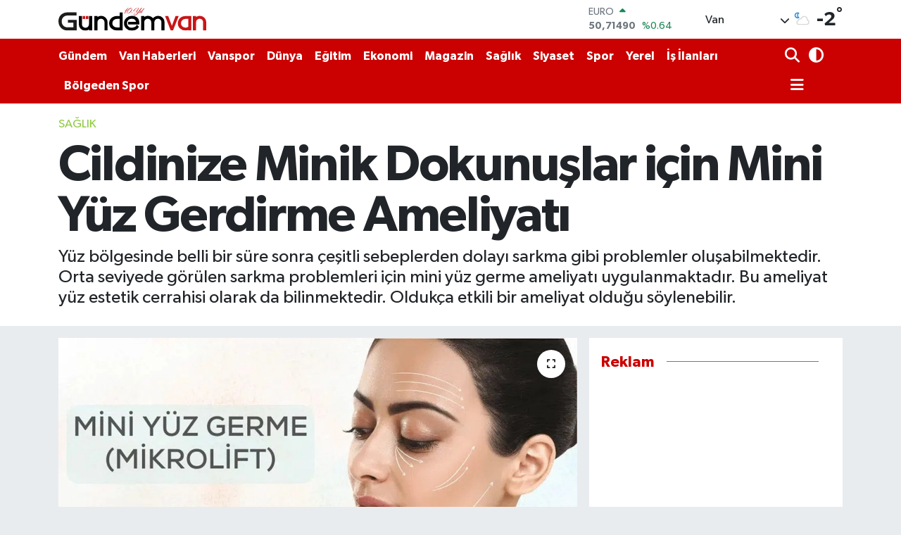

--- FILE ---
content_type: text/html; charset=UTF-8
request_url: https://www.gundemvan.com/cildinize-minik-dokunuslar-icin-mini-yuz-gerdirme-ameliyati
body_size: 27392
content:
<!DOCTYPE html>
<html lang="tr" data-theme="flow">
<head>
<link rel="dns-prefetch" href="//www.gundemvan.com">
<link rel="dns-prefetch" href="//gundemvancom.teimg.com">
<link rel="dns-prefetch" href="//static.tebilisim.com">
<link rel="dns-prefetch" href="//merit.bet">
<link rel="dns-prefetch" href="//www.googletagmanager.com">
<link rel="dns-prefetch" href="//www.facebook.com">
<link rel="dns-prefetch" href="//www.twitter.com">
<link rel="dns-prefetch" href="//www.instagram.com">
<link rel="dns-prefetch" href="//www.youtube.com">
<link rel="dns-prefetch" href="//www.tiktok.com">
<link rel="dns-prefetch" href="//api.whatsapp.com">
<link rel="dns-prefetch" href="//x.com">
<link rel="dns-prefetch" href="//www.linkedin.com">
<link rel="dns-prefetch" href="//pinterest.com">
<link rel="dns-prefetch" href="//t.me">
<link rel="dns-prefetch" href="//www.elifsedakeskin.com">
<link rel="dns-prefetch" href="//pagead2.googlesyndication.com">
<link rel="dns-prefetch" href="//media.api-sports.io">
<link rel="dns-prefetch" href="//www.google.com">
<link rel="dns-prefetch" href="//facebook.com">
<link rel="dns-prefetch" href="//tebilisim.com">
<link rel="dns-prefetch" href="//twitter.com">

    <meta charset="utf-8">
<title>Cildinize Minik Dokunuşlar için Mini Yüz Gerdirme Ameliyatı - Gündem Van | Van Haber | Van Haberleri | Son Dakika Güncel Haberler</title>
<meta name="description" content="Yüz bölgesinde belli bir süre sonra çeşitli sebeplerden dolayı sarkma gibi problemler oluşabilmektedir. Orta seviyede görülen sarkma problemleri için mini yüz germe ameliyatı uygulanmaktadır. Bu ameliyat yüz estetik cerrahisi olarak da bilinmektedir. Oldukça etkili bir ameliyat olduğu söylenebilir.">
<link rel="canonical" href="https://www.gundemvan.com/cildinize-minik-dokunuslar-icin-mini-yuz-gerdirme-ameliyati">
<meta name="viewport" content="width=device-width,initial-scale=1">
<meta name="X-UA-Compatible" content="IE=edge">
<meta name="robots" content="max-image-preview:large">
<meta name="theme-color" content="#cb0000">
<meta name="title" content="Cildinize Minik Dokunuşlar için Mini Yüz Gerdirme Ameliyatı">
<meta name="articleSection" content="news">
<meta name="datePublished" content="2024-06-01T06:40:00+03:00">
<meta name="dateModified" content="2024-06-01T06:40:00+03:00">
<meta name="articleAuthor" content="Gündem Van">
<meta name="author" content="Gündem Van">
<link rel="amphtml" href="https://www.gundemvan.com/cildinize-minik-dokunuslar-icin-mini-yuz-gerdirme-ameliyati/amp">
<meta property="og:site_name" content="Gündem Van | Van Haber | Van Haberleri | Son Dakika Güncel Haberler">
<meta property="og:title" content="Cildinize Minik Dokunuşlar için Mini Yüz Gerdirme Ameliyatı">
<meta property="og:description" content="Yüz bölgesinde belli bir süre sonra çeşitli sebeplerden dolayı sarkma gibi problemler oluşabilmektedir. Orta seviyede görülen sarkma problemleri için mini yüz germe ameliyatı uygulanmaktadır. Bu ameliyat yüz estetik cerrahisi olarak da bilinmektedir. Oldukça etkili bir ameliyat olduğu söylenebilir.">
<meta property="og:url" content="https://www.gundemvan.com/cildinize-minik-dokunuslar-icin-mini-yuz-gerdirme-ameliyati">
<meta property="og:image" content="https://gundemvancom.teimg.com/gundemvan-com/uploads/2024/06/cildinize-minik-dokunuslar-icin-mini-yuz-gerdirme-ameliyati.jpg">
<meta property="og:type" content="article">
<meta property="og:article:published_time" content="2024-06-01T06:40:00+03:00">
<meta property="og:article:modified_time" content="2024-06-01T06:40:00+03:00">
<meta name="twitter:card" content="summary_large_image">
<meta name="twitter:site" content="@gundemvan">
<meta name="twitter:title" content="Cildinize Minik Dokunuşlar için Mini Yüz Gerdirme Ameliyatı">
<meta name="twitter:description" content="Yüz bölgesinde belli bir süre sonra çeşitli sebeplerden dolayı sarkma gibi problemler oluşabilmektedir. Orta seviyede görülen sarkma problemleri için mini yüz germe ameliyatı uygulanmaktadır. Bu ameliyat yüz estetik cerrahisi olarak da bilinmektedir. Oldukça etkili bir ameliyat olduğu söylenebilir.">
<meta name="twitter:image" content="https://gundemvancom.teimg.com/gundemvan-com/uploads/2024/06/cildinize-minik-dokunuslar-icin-mini-yuz-gerdirme-ameliyati.jpg">
<meta name="twitter:url" content="https://www.gundemvan.com/cildinize-minik-dokunuslar-icin-mini-yuz-gerdirme-ameliyati">
<link rel="shortcut icon" type="image/x-icon" href="https://gundemvancom.teimg.com/gundemvan-com/uploads/2023/05/icon-buyuk-at-5000x.png">
<link rel="manifest" href="https://www.gundemvan.com/manifest.json?v=6.6.4" />
<link rel="preload" href="https://static.tebilisim.com/flow/assets/css/font-awesome/fa-solid-900.woff2" as="font" type="font/woff2" crossorigin />
<link rel="preload" href="https://static.tebilisim.com/flow/assets/css/font-awesome/fa-brands-400.woff2" as="font" type="font/woff2" crossorigin />
<link rel="preload" href="https://static.tebilisim.com/flow/assets/css/weather-icons/font/weathericons-regular-webfont.woff2" as="font" type="font/woff2" crossorigin />
<link rel="preload" href="https://static.tebilisim.com/flow/vendor/te/fonts/gibson/Gibson-Bold.woff2" as="font" type="font/woff2" crossorigin />
<link rel="preload" href="https://static.tebilisim.com/flow/vendor/te/fonts/gibson/Gibson-BoldItalic.woff2" as="font" type="font/woff2" crossorigin />
<link rel="preload" href="https://static.tebilisim.com/flow/vendor/te/fonts/gibson/Gibson-Italic.woff2" as="font" type="font/woff2" crossorigin />
<link rel="preload" href="https://static.tebilisim.com/flow/vendor/te/fonts/gibson/Gibson-Light.woff2" as="font" type="font/woff2" crossorigin />
<link rel="preload" href="https://static.tebilisim.com/flow/vendor/te/fonts/gibson/Gibson-LightItalic.woff2" as="font" type="font/woff2" crossorigin />
<link rel="preload" href="https://static.tebilisim.com/flow/vendor/te/fonts/gibson/Gibson-SemiBold.woff2" as="font" type="font/woff2" crossorigin />
<link rel="preload" href="https://static.tebilisim.com/flow/vendor/te/fonts/gibson/Gibson-SemiBoldItalic.woff2" as="font" type="font/woff2" crossorigin />
<link rel="preload" href="https://static.tebilisim.com/flow/vendor/te/fonts/gibson/Gibson.woff2" as="font" type="font/woff2" crossorigin />


<link rel="preload" as="style" href="https://static.tebilisim.com/flow/vendor/te/fonts/gibson.css?v=6.6.4">
<link rel="stylesheet" href="https://static.tebilisim.com/flow/vendor/te/fonts/gibson.css?v=6.6.4">

<style>:root {
        --te-link-color: #333;
        --te-link-hover-color: #000;
        --te-font: "Gibson";
        --te-secondary-font: "Gibson";
        --te-h1-font-size: 72px;
        --te-color: #cb0000;
        --te-hover-color: #cb0000;
        --mm-ocd-width: 85%!important; /*  Mobil Menü Genişliği */
        --swiper-theme-color: var(--te-color)!important;
        --header-13-color: #ffc107;
    }</style><link rel="preload" as="style" href="https://static.tebilisim.com/flow/assets/vendor/bootstrap/css/bootstrap.min.css?v=6.6.4">
<link rel="stylesheet" href="https://static.tebilisim.com/flow/assets/vendor/bootstrap/css/bootstrap.min.css?v=6.6.4">
<link rel="preload" as="style" href="https://static.tebilisim.com/flow/assets/css/app6.6.4.min.css">
<link rel="stylesheet" href="https://static.tebilisim.com/flow/assets/css/app6.6.4.min.css">



<script type="application/ld+json">{"@context":"https:\/\/schema.org","@type":"WebSite","url":"https:\/\/www.gundemvan.com","potentialAction":{"@type":"SearchAction","target":"https:\/\/www.gundemvan.com\/arama?q={query}","query-input":"required name=query"}}</script>

<script type="application/ld+json">{"@context":"https:\/\/schema.org","@type":"NewsMediaOrganization","url":"https:\/\/www.gundemvan.com","name":"G\u00fcndem Van","logo":"https:\/\/gundemvancom.teimg.com\/gundemvan-com\/uploads\/2023\/05\/siyah.svg","sameAs":["https:\/\/www.facebook.com\/gundemvancom","https:\/\/www.twitter.com\/gundemvan","https:\/\/www.youtube.com\/channel\/UCXYl6wWTUvqP3Laqb5xLRgQ\/featured","https:\/\/www.instagram.com\/gundemvan"]}</script>

<script type="application/ld+json">{"@context":"https:\/\/schema.org","@graph":[{"@type":"SiteNavigationElement","name":"Ana Sayfa","url":"https:\/\/www.gundemvan.com","@id":"https:\/\/www.gundemvan.com"},{"@type":"SiteNavigationElement","name":"Vanspor","url":"https:\/\/www.gundemvan.com\/vanspor","@id":"https:\/\/www.gundemvan.com\/vanspor"},{"@type":"SiteNavigationElement","name":"Ekonomi","url":"https:\/\/www.gundemvan.com\/ekonomi","@id":"https:\/\/www.gundemvan.com\/ekonomi"},{"@type":"SiteNavigationElement","name":"Siyaset","url":"https:\/\/www.gundemvan.com\/siyaset","@id":"https:\/\/www.gundemvan.com\/siyaset"},{"@type":"SiteNavigationElement","name":"E\u011fitim","url":"https:\/\/www.gundemvan.com\/egitim","@id":"https:\/\/www.gundemvan.com\/egitim"},{"@type":"SiteNavigationElement","name":"Sa\u011fl\u0131k","url":"https:\/\/www.gundemvan.com\/saglik","@id":"https:\/\/www.gundemvan.com\/saglik"},{"@type":"SiteNavigationElement","name":"Magazin","url":"https:\/\/www.gundemvan.com\/magazin","@id":"https:\/\/www.gundemvan.com\/magazin"},{"@type":"SiteNavigationElement","name":"Teknoloji","url":"https:\/\/www.gundemvan.com\/teknoloji","@id":"https:\/\/www.gundemvan.com\/teknoloji"},{"@type":"SiteNavigationElement","name":"D\u00fcnya","url":"https:\/\/www.gundemvan.com\/dunya","@id":"https:\/\/www.gundemvan.com\/dunya"},{"@type":"SiteNavigationElement","name":"Personel Al\u0131m\u0131 \u0130lanlar\u0131","url":"https:\/\/www.gundemvan.com\/personel-alimi-ilanlari","@id":"https:\/\/www.gundemvan.com\/personel-alimi-ilanlari"},{"@type":"SiteNavigationElement","name":"Tekno G\u00fcndem","url":"https:\/\/www.gundemvan.com\/tekno-gundem","@id":"https:\/\/www.gundemvan.com\/tekno-gundem"},{"@type":"SiteNavigationElement","name":"Spor","url":"https:\/\/www.gundemvan.com\/spor","@id":"https:\/\/www.gundemvan.com\/spor"},{"@type":"SiteNavigationElement","name":"Van Haberleri","url":"https:\/\/www.gundemvan.com\/van-haberleri","@id":"https:\/\/www.gundemvan.com\/van-haberleri"},{"@type":"SiteNavigationElement","name":"Ya\u015fam","url":"https:\/\/www.gundemvan.com\/yasam","@id":"https:\/\/www.gundemvan.com\/yasam"},{"@type":"SiteNavigationElement","name":"G\u00fcndem","url":"https:\/\/www.gundemvan.com\/gundem","@id":"https:\/\/www.gundemvan.com\/gundem"},{"@type":"SiteNavigationElement","name":"K\u00fclt\u00fcr-sanat","url":"https:\/\/www.gundemvan.com\/kultur-sanat","@id":"https:\/\/www.gundemvan.com\/kultur-sanat"},{"@type":"SiteNavigationElement","name":"Politika","url":"https:\/\/www.gundemvan.com\/politika","@id":"https:\/\/www.gundemvan.com\/politika"},{"@type":"SiteNavigationElement","name":"B\u00f6lgeden Spor Haberleri","url":"https:\/\/www.gundemvan.com\/bolgeden-spor-haberleri","@id":"https:\/\/www.gundemvan.com\/bolgeden-spor-haberleri"},{"@type":"SiteNavigationElement","name":"Yerel","url":"https:\/\/www.gundemvan.com\/yerel","@id":"https:\/\/www.gundemvan.com\/yerel"},{"@type":"SiteNavigationElement","name":"Yemek Tarifleri","url":"https:\/\/www.gundemvan.com\/yemek-tarifleri","@id":"https:\/\/www.gundemvan.com\/yemek-tarifleri"},{"@type":"SiteNavigationElement","name":"K\u00fcnye","url":"https:\/\/www.gundemvan.com\/kunye","@id":"https:\/\/www.gundemvan.com\/kunye"},{"@type":"SiteNavigationElement","name":"Gizlilik Politikas\u0131","url":"https:\/\/www.gundemvan.com\/gizlilik-politikasi","@id":"https:\/\/www.gundemvan.com\/gizlilik-politikasi"},{"@type":"SiteNavigationElement","name":"\u0130leti\u015fim","url":"https:\/\/www.gundemvan.com\/iletisim","@id":"https:\/\/www.gundemvan.com\/iletisim"},{"@type":"SiteNavigationElement","name":"Se\u00e7im 2023","url":"https:\/\/www.gundemvan.com\/secim-2023","@id":"https:\/\/www.gundemvan.com\/secim-2023"},{"@type":"SiteNavigationElement","name":"Gizlilik S\u00f6zle\u015fmesi","url":"https:\/\/www.gundemvan.com\/gizlilik-sozlesmesi","@id":"https:\/\/www.gundemvan.com\/gizlilik-sozlesmesi"},{"@type":"SiteNavigationElement","name":"Yazarlar","url":"https:\/\/www.gundemvan.com\/yazarlar","@id":"https:\/\/www.gundemvan.com\/yazarlar"},{"@type":"SiteNavigationElement","name":"Foto Galeri","url":"https:\/\/www.gundemvan.com\/foto-galeri","@id":"https:\/\/www.gundemvan.com\/foto-galeri"},{"@type":"SiteNavigationElement","name":"Video Galeri","url":"https:\/\/www.gundemvan.com\/video","@id":"https:\/\/www.gundemvan.com\/video"},{"@type":"SiteNavigationElement","name":"Biyografiler","url":"https:\/\/www.gundemvan.com\/biyografi","@id":"https:\/\/www.gundemvan.com\/biyografi"},{"@type":"SiteNavigationElement","name":"Anketler","url":"https:\/\/www.gundemvan.com\/anketler","@id":"https:\/\/www.gundemvan.com\/anketler"},{"@type":"SiteNavigationElement","name":"\u0130pekyolu Bug\u00fcn, Yar\u0131n ve 1 Haftal\u0131k Hava Durumu Tahmini","url":"https:\/\/www.gundemvan.com\/ipekyolu-hava-durumu","@id":"https:\/\/www.gundemvan.com\/ipekyolu-hava-durumu"},{"@type":"SiteNavigationElement","name":"\u0130pekyolu Namaz Vakitleri","url":"https:\/\/www.gundemvan.com\/ipekyolu-namaz-vakitleri","@id":"https:\/\/www.gundemvan.com\/ipekyolu-namaz-vakitleri"},{"@type":"SiteNavigationElement","name":"Puan Durumu ve Fikst\u00fcr","url":"https:\/\/www.gundemvan.com\/futbol\/tff-2-lig-kirmizi-puan-durumu-ve-fikstur","@id":"https:\/\/www.gundemvan.com\/futbol\/tff-2-lig-kirmizi-puan-durumu-ve-fikstur"}]}</script>

<script type="application/ld+json">{"@context":"https:\/\/schema.org","@type":"BreadcrumbList","itemListElement":[{"@type":"ListItem","position":1,"item":{"@type":"Thing","@id":"https:\/\/www.gundemvan.com","name":"Haberler"}}]}</script>
<script type="application/ld+json">{"@context":"https:\/\/schema.org","@type":"NewsArticle","headline":"Cildinize Minik Dokunu\u015flar i\u00e7in Mini Y\u00fcz Gerdirme Ameliyat\u0131","articleSection":"Sa\u011fl\u0131k","dateCreated":"2024-06-01T06:40:00+03:00","datePublished":"2024-06-01T06:40:00+03:00","dateModified":"2024-06-01T06:40:00+03:00","wordCount":881,"genre":"news","mainEntityOfPage":{"@type":"WebPage","@id":"https:\/\/www.gundemvan.com\/cildinize-minik-dokunuslar-icin-mini-yuz-gerdirme-ameliyati"},"articleBody":"<p>Y\u00fcz b\u00f6lgesinde belli bir s\u00fcre sonra \u00e7e\u015fitli sebeplerden dolay\u0131 sarkma gibi problemler olu\u015fabilmektedir. Orta seviyede g\u00f6r\u00fclen sarkma problemleri i\u00e7in mini y\u00fcz germe ameliyat\u0131 uygulanmaktad\u0131r. Bu ameliyat y\u00fcz estetik cerrahisi olarak da bilinmektedir. Olduk\u00e7a etkili bir ameliyat oldu\u011fu s\u00f6ylenebilir.<\/p>\r\n\r\n<h2>Lift Mini Y\u00fcz Germe Ameliyat\u0131 Nedir?<\/h2>\r\n\r\n<p>Orta seviyede sarkma problemi ya\u015fayan ki\u015filer cilt \u00fczerine uygulayaca\u011f\u0131 k\u00fc\u00e7\u00fck bir g\u00f6z esteti\u011fi cerrahisi sayesinde y\u00fcz\u00fcnde ciddi oranda de\u011fi\u015fimler g\u00f6sterebilmektedir. Sarkmalar sebebiyle uygulanan <a href=\"https:\/\/www.elifsedakeskin.com\/mikrolift-mini-yuz-germe\/\"><strong>mini y\u00fcz germe<\/strong><\/a> ameliyat\u0131 sayesinde sarkan y\u00fcz cildi hafif bir oranda yukar\u0131 do\u011fru \u00e7ekilmektedir. Ayn\u0131 zamanda ki\u015finin cilt dokusu \u00e7ok az bir miktarda \u00e7\u0131kart\u0131lmaktad\u0131r. Bu anlamda ki\u015fi \u00e7ok daha do\u011fal y\u00fcz estetik g\u00f6r\u00fcnt\u00fcs\u00fcne sahip olur.<\/p>\r\n\r\n<h2>Lift Mini Y\u00fcz Germe\u2019nin Avantajlar\u0131 Nelerdir?<\/h2>\r\n\r\n<p>Mini y\u00fcz germe ameliyat\u0131n\u0131n \u00e7ok \u00e7e\u015fitli avantajlar\u0131 bulunmaktad\u0131r. Bu avantajlar aras\u0131nda en \u00f6nemlisi do\u011fal bir g\u00f6r\u00fcn\u00fcm kazand\u0131rmakt\u0131r. Ki\u015filer do\u011fal bir g\u00f6r\u00fcn\u00fcm elde etmek istiyorsa ve ileri derecede sarkma bulunmuyorsa cildin de bu durumda bu ameliyat\u0131 tercih edebilir. Ayn\u0131 zamanda ameliyat esnas\u0131nda a\u00e7\u0131lan yara sa\u00e7 diplerinde oldu\u011fu i\u00e7in kolayca gizlenecektir.<\/p>\r\n\r\n<h2>Mini Y\u00fcz Germe Ameliyat\u0131 Nas\u0131l Yap\u0131l\u0131r?<\/h2>\r\n\r\n<p>Mini y\u00fcz germe ameliyat\u0131 olduk\u00e7a k\u0131sa bir s\u00fcre i\u00e7erisinde yap\u0131labilen bir tekniktir. Bu ameliyat esnas\u0131nda sarkma olan b\u00f6lgelerde be\u015f ila yedi santimlik kesiler a\u00e7\u0131l\u0131r. Bu kesi genel anlamda sa\u00e7l\u0131 deriye uzanmaktad\u0131r. Cilt yukar\u0131ya do\u011fru \u00e7ekilir ve kesi a\u00e7\u0131lan yerden yeniden dikilir. Bu anlamda cilt daha yukar\u0131ya kalkacakt\u0131r.<\/p>\r\n\r\n<h2>Mini Y\u00fcz Gerdirme Ameliyat\u0131 ile Neler D\u00fczeltilir?<\/h2>\r\n\r\n<p>Cilt \u00fczerinde orta derecede ya da az derecede sarkma olan ki\u015filer bu durumdan rahats\u0131z oldu\u011fu takdirde doktorlar\u0131 taraf\u0131ndan mini y\u00fcz germe ameliyat\u0131 yapt\u0131rabilmektedir. Bu ameliyat sayesinden y\u00fcz hatlar\u0131 \u00e7ok daha s\u0131k\u0131 da kalk\u0131p g\u00f6r\u00fclecektir. Tercih y\u00f6nelik olarak elmac\u0131k kemi\u011fine ya\u011f enjeksiyonu, ka\u015f kald\u0131rma ya da g\u00f6zalt\u0131 torbas\u0131 ald\u0131rma gibi ameliyatlar da yap\u0131labilir.<\/p>\r\n\r\n<h2>G\u0131d\u0131 Esteti\u011fi Nedir? Neden Sarkar?<\/h2>\r\n\r\n<p>G\u0131d\u0131, ba\u015f b\u00f6lgesinin en alt b\u00f6lgesinde bulunan bir b\u00f6lmedir. G\u0131d\u0131da herhangi bir egzersiz yap\u0131lamad\u0131\u011f\u0131 i\u00e7in bir s\u00fcre sonra yer\u00e7ekimine kar\u015f\u0131 gelemeyecek ve sarkma gibi problemler olu\u015fabilmektedir. Bu durumda pek \u00e7ok ki\u015fi <a href=\"https:\/\/www.elifsedakeskin.com\/gidi-eritme-aldirma-estetigi\/\"><strong>g\u0131d\u0131 liposuction<\/strong><\/a> y\u00f6ntemine ba\u015fvurmaktad\u0131r. \u00c7ene alt\u0131nda biriken ya\u011flar ve sarkmalar\u0131n giderilmesi i\u00e7in uygulanan bir y\u00f6ntemdir.<\/p>\r\n\r\n<h2>G\u0131d\u0131 Esteti\u011fi Kimlere Uygulan\u0131r?<\/h2>\r\n\r\n<p>G\u0131d\u0131 ald\u0131rma ameliyat\u0131 asl\u0131nda pek \u00e7ok ki\u015fi uygulana bilmektedir. Bu anlamda uygunluk sa\u011flamak ad\u0131na en iyi te\u015fhisi kesinlikle doktor verecektir. Ki\u015filer plastik cerrahi ile g\u00f6r\u00fc\u015ft\u00fc takdirde uygunlu\u011funu tespit eder. G\u0131d\u0131 b\u00f6lgesinin a\u015fa\u011f\u0131 do\u011fru \u00e7ok sarkmas\u0131 ve g\u0131da liposuction i\u00e7in ki\u015finin 20 ya\u015f ila 50 ya\u015f aral\u0131\u011f\u0131nda bulunmas\u0131 gerekir.<\/p>\r\n\r\n<h2>G\u0131d\u0131 Esteti\u011fi Hangi Durumlarda Gereklidir? \u0130yile\u015fme S\u00fcreci Nas\u0131ld\u0131r?<\/h2>\r\n\r\n<p>Her ameliyat olmak isteyen maalesef g\u0131d\u0131 esteti\u011fi ameliyat\u0131 olamayabilir. K\u0131r\u0131\u015f\u0131kl\u0131klar\u0131 azaltmak i\u00e7in, sark\u0131k cildi uzakla\u015ft\u0131rmak i\u00e7in, g\u0131d\u0131y\u0131 ortadan kald\u0131rmak i\u00e7in ve daha gen\u00e7 bir g\u00f6r\u00fcn\u00fcm i\u00e7in g\u0131d\u0131 liposuction y\u00f6ntemi uygulanmaktad\u0131r. Ki\u015filer operasyondan sonraki 15 g\u00fcn \u015fi\u015flik ya da morarma ya\u015fayabilir.<\/p>\r\n\r\n<h2>G\u00f6z Kapa\u011f\u0131 D\u00fc\u015f\u00fckl\u00fc\u011f\u00fc Nedir?<\/h2>\r\n\r\n<p>G\u00f6z kapa\u011f\u0131 d\u00fc\u015f\u00fckl\u00fc\u011f\u00fc g\u00f6z \u00fczerinde bulunan g\u00f6z kapa\u011f\u0131n\u0131n ya\u011f ya da deri fazlal\u0131\u011f\u0131 sonucunda kaslar\u0131n zay\u0131flamas\u0131yla a\u015fa\u011f\u0131 do\u011fru sarkmas\u0131d\u0131r. Bu gibi durumlar sonucunda pek \u00e7ok ki\u015fi g\u00f6z kapa\u011f\u0131 esteti\u011fi olur. Bu sayede fazla ya\u011f ve deri g\u00f6z \u00fczerinden kald\u0131r\u0131l\u0131r.<\/p>\r\n\r\n<h2>G\u00f6z Kapa\u011f\u0131 D\u00fc\u015f\u00fckl\u00fc\u011f\u00fc Neden Olur?<\/h2>\r\n\r\n<p>G\u00f6z kapa\u011f\u0131 d\u00fc\u015f\u00fckl\u00fc\u011f\u00fc ila\u00e7lar ya da hastal\u0131klar\u0131n yan etkisi, ya\u015f\u0131n ilerlemesi ile kaslar\u0131n zamanla zay\u0131flamas\u0131, g\u00f6z t\u00fcm\u00f6r\u00fc, hipertansiyon ya da diyabet hastal\u0131klar\u0131 gibi durumlar sonucunda olu\u015fabilmektedir. Ki\u015filer doktor ile g\u00f6r\u00fc\u015ft\u00fckten sonra <a href=\"https:\/\/www.elifsedakeskin.com\/goz-kapagi-estetigi-blefaroplasti\/\"><strong>g\u00f6z kapa\u011f\u0131 esteti\u011fi<\/strong><\/a> yapt\u0131rarak bu durumdan kolay bir \u015fekilde kurtulabilir.<\/p>\r\n\r\n<h2>G\u00f6z Kapa\u011f\u0131 Ya\u015flanma Belirtileri Nelerdir?<\/h2>\r\n\r\n<p>D\u0131\u015far\u0131dan bak\u0131ld\u0131\u011f\u0131 zaman g\u00f6z kapa\u011f\u0131n\u0131n g\u00f6ze do\u011fru a\u015fa\u011f\u0131 inmesi k\u0131r\u0131\u015f\u0131kl\u0131klar\u0131 daha \u00e7ok ortaya \u00e7\u0131karacakt\u0131r. Bu sebeple g\u00f6z kapa\u011f\u0131 ya\u015flanma belirtileri aras\u0131nda kendine en \u00e7ok belli eden yerlerden biri oldu\u011fu s\u00f6ylenebilir.<\/p>\r\n\r\n<h2>G\u00f6z Kapa\u011f\u0131 Esteti\u011fi (Blefaroplasti) Sonras\u0131 \u0130yile\u015fme S\u00fcreci<\/h2>\r\n\r\n<p>G\u00f6z \u00fczerinde bulunan fazla ya\u011f\u0131 ve deriyi ald\u0131rmak i\u00e7in ba\u015fvurulan estetik ameliyatlardan biri g\u00f6z kapa\u011f\u0131 esteti\u011fi ameliyat\u0131d\u0131r. Ki\u015filer bu ameliyattan sonra k\u0131sa bir s\u00fcre i\u00e7erisinde iyile\u015fme g\u00f6recektir. Doktor tavsiyesine g\u00f6re buz uygulamak gerekir. \u015ei\u015flik ve ar\u0131n\u0131n azalmas\u0131 g\u00f6z kapa\u011f\u0131 esteti\u011fi sonras\u0131nda buz uygulamas\u0131 ile m\u00fcmk\u00fcn olacakt\u0131r. Bununla beraber olu\u015fan ya yara bir hafta boyunca d\u00fczenli pansuman yapt\u0131r\u0131lmal\u0131d\u0131r.<\/p>","description":"Y\u00fcz b\u00f6lgesinde belli bir s\u00fcre sonra \u00e7e\u015fitli sebeplerden dolay\u0131 sarkma gibi problemler olu\u015fabilmektedir. Orta seviyede g\u00f6r\u00fclen sarkma problemleri i\u00e7in mini y\u00fcz germe ameliyat\u0131 uygulanmaktad\u0131r. Bu ameliyat y\u00fcz estetik cerrahisi olarak da bilinmektedir. Olduk\u00e7a etkili bir ameliyat oldu\u011fu s\u00f6ylenebilir.","inLanguage":"tr-TR","keywords":[],"image":{"@type":"ImageObject","url":"https:\/\/gundemvancom.teimg.com\/crop\/1280x720\/gundemvan-com\/uploads\/2024\/06\/cildinize-minik-dokunuslar-icin-mini-yuz-gerdirme-ameliyati.jpg","width":"1280","height":"720","caption":"Cildinize Minik Dokunu\u015flar i\u00e7in Mini Y\u00fcz Gerdirme Ameliyat\u0131"},"publishingPrinciples":"https:\/\/www.gundemvan.com\/gizlilik-sozlesmesi","isFamilyFriendly":"http:\/\/schema.org\/True","isAccessibleForFree":"http:\/\/schema.org\/True","publisher":{"@type":"Organization","name":"G\u00fcndem Van","image":"https:\/\/gundemvancom.teimg.com\/gundemvan-com\/uploads\/2023\/05\/siyah.svg","logo":{"@type":"ImageObject","url":"https:\/\/gundemvancom.teimg.com\/gundemvan-com\/uploads\/2023\/05\/siyah.svg","width":"640","height":"375"}},"author":{"@type":"Person","name":"G\u00fcndem Van","honorificPrefix":"","jobTitle":"Genel Yay\u0131n Y\u00f6netmeni","url":null}}</script>
<script data-cfasync="false" src="https://static.tebilisim.com/flow/assets/js/dark-mode.js?v=6.6.4"></script>





<div style="position:fixed;top:-100px;"><p><a href="https://merit.bet" rel="dofollow" title="meritbet"><span style="color:#FFFFE0">meritbet</span></div></a>



<script async data-cfasync="false"
	src="https://www.googletagmanager.com/gtag/js?id=G-60Y950514G"></script>
<script data-cfasync="false">
	window.dataLayer = window.dataLayer || [];
	  function gtag(){dataLayer.push(arguments);}
	  gtag('js', new Date());
	  gtag('config', 'G-60Y950514G');
</script>




</head>




<body class="d-flex flex-column min-vh-100">

    
    

    <header class="header-1">
    <nav class="top-header navbar navbar-expand-lg navbar-light shadow-sm bg-white py-1">
        <div class="container">
                            <a class="navbar-brand me-0" href="/" title="Gündem Van | Van Haber | Van Haberleri | Son Dakika Güncel Haberler">
                <img src="https://gundemvancom.teimg.com/gundemvan-com/uploads/2023/05/siyah.svg" alt="Gündem Van | Van Haber | Van Haberleri | Son Dakika Güncel Haberler" width="210" height="40" class="light-mode img-fluid flow-logo">
<img src="https://gundemvancom.teimg.com/gundemvan-com/uploads/2023/05/beyaz.svg" alt="Gündem Van | Van Haber | Van Haberleri | Son Dakika Güncel Haberler" width="210" height="40" class="dark-mode img-fluid flow-logo d-none">

            </a>
                                    <div class="header-widgets d-lg-flex justify-content-end align-items-center d-none">
                <div class="position-relative overflow-hidden" style="height: 40px;">
                    <!-- PİYASALAR -->
        <div class="newsticker mini">
        <ul class="newsticker__h4 list-unstyled text-secondary" data-header="1">
            <li class="newsticker__item col dolar">
                <div>DOLAR <span class="text-success"><i class="fa fa-caret-up ms-1"></i></span> </div>
                <div class="fw-bold mb-0 d-inline-block">42,82960</div>
                <span class="d-inline-block ms-2 text-success">%0.02</span>
            </li>
            <li class="newsticker__item col euro">
                <div>EURO <span class="text-success"><i class="fa fa-caret-up ms-1"></i></span> </div>
                <div class="fw-bold mb-0 d-inline-block">50,71490</div><span
                    class="d-inline-block ms-2 text-success">%0.64</span>
            </li>
            <li class="newsticker__item col sterlin">
                <div>STERLİN <span class="text-success"><i class="fa fa-caret-up ms-1"></i></span> </div>
                <div class="fw-bold mb-0 d-inline-block">58,07370</div><span
                    class="d-inline-block ms-2 text-success">%0.72</span>
            </li>
            <li class="newsticker__item col altin">
                <div>G.ALTIN <span class="text-success"><i class="fa fa-caret-up ms-1"></i></span> </div>
                <div class="fw-bold mb-0 d-inline-block">6186,37000</div>
                <span class="d-inline-block ms-2 text-success">%1.34</span>
            </li>
            <li class="newsticker__item col bist">
                <div>BİST100 <span class="text-danger"><i class="fa fa-caret-down ms-1"></i></span> </div>
                <div class="fw-bold mb-0 d-inline-block">1.129,00</div>
                <span class="d-inline-block ms-2 text-danger">%-18</span>
            </li>
            <li class="newsticker__item col btc">
                <div>BITCOIN <span class="text-danger"><i class="fa fa-caret-down ms-1"></i></span> </div>
                <div class="fw-bold mb-0 d-inline-block">87.729,24</div>
                <span class="d-inline-block ms-2 text-danger">%-0.66</span>
            </li>
        </ul>
    </div>
    

                </div>
                <div class="weather-top d-none d-lg-flex justify-content-between align-items-center ms-4 weather-widget mini">
                    <!-- HAVA DURUMU -->

<input type="hidden" name="widget_setting_weathercity" value="38.36794170,43.71827870" />

            <div class="weather mx-1">
            <div class="custom-selectbox " onclick="toggleDropdown(this)" style="width: 120px">
    <div class="d-flex justify-content-between align-items-center">
        <span style="">Van</span>
        <i class="fas fa-chevron-down" style="font-size: 14px"></i>
    </div>
    <ul class="bg-white text-dark overflow-widget" style="min-height: 100px; max-height: 300px">
                        <li>
            <a href="https://www.gundemvan.com/adana-hava-durumu" title="Adana Hava Durumu" class="text-dark">
                Adana
            </a>
        </li>
                        <li>
            <a href="https://www.gundemvan.com/adiyaman-hava-durumu" title="Adıyaman Hava Durumu" class="text-dark">
                Adıyaman
            </a>
        </li>
                        <li>
            <a href="https://www.gundemvan.com/afyonkarahisar-hava-durumu" title="Afyonkarahisar Hava Durumu" class="text-dark">
                Afyonkarahisar
            </a>
        </li>
                        <li>
            <a href="https://www.gundemvan.com/agri-hava-durumu" title="Ağrı Hava Durumu" class="text-dark">
                Ağrı
            </a>
        </li>
                        <li>
            <a href="https://www.gundemvan.com/aksaray-hava-durumu" title="Aksaray Hava Durumu" class="text-dark">
                Aksaray
            </a>
        </li>
                        <li>
            <a href="https://www.gundemvan.com/amasya-hava-durumu" title="Amasya Hava Durumu" class="text-dark">
                Amasya
            </a>
        </li>
                        <li>
            <a href="https://www.gundemvan.com/ankara-hava-durumu" title="Ankara Hava Durumu" class="text-dark">
                Ankara
            </a>
        </li>
                        <li>
            <a href="https://www.gundemvan.com/antalya-hava-durumu" title="Antalya Hava Durumu" class="text-dark">
                Antalya
            </a>
        </li>
                        <li>
            <a href="https://www.gundemvan.com/ardahan-hava-durumu" title="Ardahan Hava Durumu" class="text-dark">
                Ardahan
            </a>
        </li>
                        <li>
            <a href="https://www.gundemvan.com/artvin-hava-durumu" title="Artvin Hava Durumu" class="text-dark">
                Artvin
            </a>
        </li>
                        <li>
            <a href="https://www.gundemvan.com/aydin-hava-durumu" title="Aydın Hava Durumu" class="text-dark">
                Aydın
            </a>
        </li>
                        <li>
            <a href="https://www.gundemvan.com/balikesir-hava-durumu" title="Balıkesir Hava Durumu" class="text-dark">
                Balıkesir
            </a>
        </li>
                        <li>
            <a href="https://www.gundemvan.com/bartin-hava-durumu" title="Bartın Hava Durumu" class="text-dark">
                Bartın
            </a>
        </li>
                        <li>
            <a href="https://www.gundemvan.com/batman-hava-durumu" title="Batman Hava Durumu" class="text-dark">
                Batman
            </a>
        </li>
                        <li>
            <a href="https://www.gundemvan.com/bayburt-hava-durumu" title="Bayburt Hava Durumu" class="text-dark">
                Bayburt
            </a>
        </li>
                        <li>
            <a href="https://www.gundemvan.com/bilecik-hava-durumu" title="Bilecik Hava Durumu" class="text-dark">
                Bilecik
            </a>
        </li>
                        <li>
            <a href="https://www.gundemvan.com/bingol-hava-durumu" title="Bingöl Hava Durumu" class="text-dark">
                Bingöl
            </a>
        </li>
                        <li>
            <a href="https://www.gundemvan.com/bitlis-hava-durumu" title="Bitlis Hava Durumu" class="text-dark">
                Bitlis
            </a>
        </li>
                        <li>
            <a href="https://www.gundemvan.com/bolu-hava-durumu" title="Bolu Hava Durumu" class="text-dark">
                Bolu
            </a>
        </li>
                        <li>
            <a href="https://www.gundemvan.com/burdur-hava-durumu" title="Burdur Hava Durumu" class="text-dark">
                Burdur
            </a>
        </li>
                        <li>
            <a href="https://www.gundemvan.com/bursa-hava-durumu" title="Bursa Hava Durumu" class="text-dark">
                Bursa
            </a>
        </li>
                        <li>
            <a href="https://www.gundemvan.com/canakkale-hava-durumu" title="Çanakkale Hava Durumu" class="text-dark">
                Çanakkale
            </a>
        </li>
                        <li>
            <a href="https://www.gundemvan.com/cankiri-hava-durumu" title="Çankırı Hava Durumu" class="text-dark">
                Çankırı
            </a>
        </li>
                        <li>
            <a href="https://www.gundemvan.com/corum-hava-durumu" title="Çorum Hava Durumu" class="text-dark">
                Çorum
            </a>
        </li>
                        <li>
            <a href="https://www.gundemvan.com/denizli-hava-durumu" title="Denizli Hava Durumu" class="text-dark">
                Denizli
            </a>
        </li>
                        <li>
            <a href="https://www.gundemvan.com/diyarbakir-hava-durumu" title="Diyarbakır Hava Durumu" class="text-dark">
                Diyarbakır
            </a>
        </li>
                        <li>
            <a href="https://www.gundemvan.com/duzce-hava-durumu" title="Düzce Hava Durumu" class="text-dark">
                Düzce
            </a>
        </li>
                        <li>
            <a href="https://www.gundemvan.com/edirne-hava-durumu" title="Edirne Hava Durumu" class="text-dark">
                Edirne
            </a>
        </li>
                        <li>
            <a href="https://www.gundemvan.com/elazig-hava-durumu" title="Elazığ Hava Durumu" class="text-dark">
                Elazığ
            </a>
        </li>
                        <li>
            <a href="https://www.gundemvan.com/erzincan-hava-durumu" title="Erzincan Hava Durumu" class="text-dark">
                Erzincan
            </a>
        </li>
                        <li>
            <a href="https://www.gundemvan.com/erzurum-hava-durumu" title="Erzurum Hava Durumu" class="text-dark">
                Erzurum
            </a>
        </li>
                        <li>
            <a href="https://www.gundemvan.com/eskisehir-hava-durumu" title="Eskişehir Hava Durumu" class="text-dark">
                Eskişehir
            </a>
        </li>
                        <li>
            <a href="https://www.gundemvan.com/gaziantep-hava-durumu" title="Gaziantep Hava Durumu" class="text-dark">
                Gaziantep
            </a>
        </li>
                        <li>
            <a href="https://www.gundemvan.com/giresun-hava-durumu" title="Giresun Hava Durumu" class="text-dark">
                Giresun
            </a>
        </li>
                        <li>
            <a href="https://www.gundemvan.com/gumushane-hava-durumu" title="Gümüşhane Hava Durumu" class="text-dark">
                Gümüşhane
            </a>
        </li>
                        <li>
            <a href="https://www.gundemvan.com/hakkari-hava-durumu" title="Hakkâri Hava Durumu" class="text-dark">
                Hakkâri
            </a>
        </li>
                        <li>
            <a href="https://www.gundemvan.com/hatay-hava-durumu" title="Hatay Hava Durumu" class="text-dark">
                Hatay
            </a>
        </li>
                        <li>
            <a href="https://www.gundemvan.com/igdir-hava-durumu" title="Iğdır Hava Durumu" class="text-dark">
                Iğdır
            </a>
        </li>
                        <li>
            <a href="https://www.gundemvan.com/isparta-hava-durumu" title="Isparta Hava Durumu" class="text-dark">
                Isparta
            </a>
        </li>
                        <li>
            <a href="https://www.gundemvan.com/istanbul-hava-durumu" title="İstanbul Hava Durumu" class="text-dark">
                İstanbul
            </a>
        </li>
                        <li>
            <a href="https://www.gundemvan.com/izmir-hava-durumu" title="İzmir Hava Durumu" class="text-dark">
                İzmir
            </a>
        </li>
                        <li>
            <a href="https://www.gundemvan.com/kahramanmaras-hava-durumu" title="Kahramanmaraş Hava Durumu" class="text-dark">
                Kahramanmaraş
            </a>
        </li>
                        <li>
            <a href="https://www.gundemvan.com/karabuk-hava-durumu" title="Karabük Hava Durumu" class="text-dark">
                Karabük
            </a>
        </li>
                        <li>
            <a href="https://www.gundemvan.com/karaman-hava-durumu" title="Karaman Hava Durumu" class="text-dark">
                Karaman
            </a>
        </li>
                        <li>
            <a href="https://www.gundemvan.com/kars-hava-durumu" title="Kars Hava Durumu" class="text-dark">
                Kars
            </a>
        </li>
                        <li>
            <a href="https://www.gundemvan.com/kastamonu-hava-durumu" title="Kastamonu Hava Durumu" class="text-dark">
                Kastamonu
            </a>
        </li>
                        <li>
            <a href="https://www.gundemvan.com/kayseri-hava-durumu" title="Kayseri Hava Durumu" class="text-dark">
                Kayseri
            </a>
        </li>
                        <li>
            <a href="https://www.gundemvan.com/kilis-hava-durumu" title="Kilis Hava Durumu" class="text-dark">
                Kilis
            </a>
        </li>
                        <li>
            <a href="https://www.gundemvan.com/kirikkale-hava-durumu" title="Kırıkkale Hava Durumu" class="text-dark">
                Kırıkkale
            </a>
        </li>
                        <li>
            <a href="https://www.gundemvan.com/kirklareli-hava-durumu" title="Kırklareli Hava Durumu" class="text-dark">
                Kırklareli
            </a>
        </li>
                        <li>
            <a href="https://www.gundemvan.com/kirsehir-hava-durumu" title="Kırşehir Hava Durumu" class="text-dark">
                Kırşehir
            </a>
        </li>
                        <li>
            <a href="https://www.gundemvan.com/kocaeli-hava-durumu" title="Kocaeli Hava Durumu" class="text-dark">
                Kocaeli
            </a>
        </li>
                        <li>
            <a href="https://www.gundemvan.com/konya-hava-durumu" title="Konya Hava Durumu" class="text-dark">
                Konya
            </a>
        </li>
                        <li>
            <a href="https://www.gundemvan.com/kutahya-hava-durumu" title="Kütahya Hava Durumu" class="text-dark">
                Kütahya
            </a>
        </li>
                        <li>
            <a href="https://www.gundemvan.com/malatya-hava-durumu" title="Malatya Hava Durumu" class="text-dark">
                Malatya
            </a>
        </li>
                        <li>
            <a href="https://www.gundemvan.com/manisa-hava-durumu" title="Manisa Hava Durumu" class="text-dark">
                Manisa
            </a>
        </li>
                        <li>
            <a href="https://www.gundemvan.com/mardin-hava-durumu" title="Mardin Hava Durumu" class="text-dark">
                Mardin
            </a>
        </li>
                        <li>
            <a href="https://www.gundemvan.com/mersin-hava-durumu" title="Mersin Hava Durumu" class="text-dark">
                Mersin
            </a>
        </li>
                        <li>
            <a href="https://www.gundemvan.com/mugla-hava-durumu" title="Muğla Hava Durumu" class="text-dark">
                Muğla
            </a>
        </li>
                        <li>
            <a href="https://www.gundemvan.com/mus-hava-durumu" title="Muş Hava Durumu" class="text-dark">
                Muş
            </a>
        </li>
                        <li>
            <a href="https://www.gundemvan.com/nevsehir-hava-durumu" title="Nevşehir Hava Durumu" class="text-dark">
                Nevşehir
            </a>
        </li>
                        <li>
            <a href="https://www.gundemvan.com/nigde-hava-durumu" title="Niğde Hava Durumu" class="text-dark">
                Niğde
            </a>
        </li>
                        <li>
            <a href="https://www.gundemvan.com/ordu-hava-durumu" title="Ordu Hava Durumu" class="text-dark">
                Ordu
            </a>
        </li>
                        <li>
            <a href="https://www.gundemvan.com/osmaniye-hava-durumu" title="Osmaniye Hava Durumu" class="text-dark">
                Osmaniye
            </a>
        </li>
                        <li>
            <a href="https://www.gundemvan.com/rize-hava-durumu" title="Rize Hava Durumu" class="text-dark">
                Rize
            </a>
        </li>
                        <li>
            <a href="https://www.gundemvan.com/sakarya-hava-durumu" title="Sakarya Hava Durumu" class="text-dark">
                Sakarya
            </a>
        </li>
                        <li>
            <a href="https://www.gundemvan.com/samsun-hava-durumu" title="Samsun Hava Durumu" class="text-dark">
                Samsun
            </a>
        </li>
                        <li>
            <a href="https://www.gundemvan.com/sanliurfa-hava-durumu" title="Şanlıurfa Hava Durumu" class="text-dark">
                Şanlıurfa
            </a>
        </li>
                        <li>
            <a href="https://www.gundemvan.com/siirt-hava-durumu" title="Siirt Hava Durumu" class="text-dark">
                Siirt
            </a>
        </li>
                        <li>
            <a href="https://www.gundemvan.com/sinop-hava-durumu" title="Sinop Hava Durumu" class="text-dark">
                Sinop
            </a>
        </li>
                        <li>
            <a href="https://www.gundemvan.com/sivas-hava-durumu" title="Sivas Hava Durumu" class="text-dark">
                Sivas
            </a>
        </li>
                        <li>
            <a href="https://www.gundemvan.com/sirnak-hava-durumu" title="Şırnak Hava Durumu" class="text-dark">
                Şırnak
            </a>
        </li>
                        <li>
            <a href="https://www.gundemvan.com/tekirdag-hava-durumu" title="Tekirdağ Hava Durumu" class="text-dark">
                Tekirdağ
            </a>
        </li>
                        <li>
            <a href="https://www.gundemvan.com/tokat-hava-durumu" title="Tokat Hava Durumu" class="text-dark">
                Tokat
            </a>
        </li>
                        <li>
            <a href="https://www.gundemvan.com/trabzon-hava-durumu" title="Trabzon Hava Durumu" class="text-dark">
                Trabzon
            </a>
        </li>
                        <li>
            <a href="https://www.gundemvan.com/tunceli-hava-durumu" title="Tunceli Hava Durumu" class="text-dark">
                Tunceli
            </a>
        </li>
                        <li>
            <a href="https://www.gundemvan.com/usak-hava-durumu" title="Uşak Hava Durumu" class="text-dark">
                Uşak
            </a>
        </li>
                        <li>
            <a href="https://www.gundemvan.com/van-hava-durumu" title="Van Hava Durumu" class="text-dark">
                Van
            </a>
        </li>
                        <li>
            <a href="https://www.gundemvan.com/yalova-hava-durumu" title="Yalova Hava Durumu" class="text-dark">
                Yalova
            </a>
        </li>
                        <li>
            <a href="https://www.gundemvan.com/yozgat-hava-durumu" title="Yozgat Hava Durumu" class="text-dark">
                Yozgat
            </a>
        </li>
                        <li>
            <a href="https://www.gundemvan.com/zonguldak-hava-durumu" title="Zonguldak Hava Durumu" class="text-dark">
                Zonguldak
            </a>
        </li>
            </ul>
</div>

        </div>
        <div>
            <img src="//cdn.weatherapi.com/weather/64x64/night/116.png" class="condition" width="26" height="26" alt="-2" />
        </div>
        <div class="weather-degree h3 mb-0 lead ms-2" data-header="1">
            <span class="degree">-2</span><sup>°</sup>
        </div>
    
<div data-location='{"city":"TUXX0014"}' class="d-none"></div>


                </div>
            </div>
                        <ul class="nav d-lg-none px-2">
                <li class="nav-item dropdown ">
    <a href="#" class="me-2 " data-bs-toggle="dropdown" data-bs-display="static">
        <i class="fas fa-adjust fa-lg theme-icon-active"></i>
    </a>
    <ul class="dropdown-menu min-w-auto dropdown-menu-end shadow-none border-0 rounded-0">
        <li>
            <button type="button" class="dropdown-item d-flex align-items-center active" data-bs-theme-value="light">
                <i class="fa fa-sun me-1 mode-switch"></i>
                Açık
            </button>
        </li>
        <li>
            <button type="button" class="dropdown-item d-flex align-items-center" data-bs-theme-value="dark">
                <i class="fa fa-moon me-1 mode-switch"></i>
                Koyu
            </button>
        </li>
        <li>
            <button type="button" class="dropdown-item d-flex align-items-center" data-bs-theme-value="auto">
                <i class="fas fa-adjust me-1 mode-switch"></i>
                Sistem
            </button>
        </li>
    </ul>
</li>

                <li class="nav-item"><a href="/arama" class="me-2" title="Ara"><i class="fa fa-search fa-lg"></i></a></li>
                <li class="nav-item"><a href="#menu" title="Ana Menü"><i class="fa fa-bars fa-lg"></i></a></li>
            </ul>
        </div>
    </nav>
    <div class="main-menu navbar navbar-expand-lg d-none d-lg-block bg-gradient-te py-1">
        <div class="container">
            <ul  class="nav fw-semibold">
        <li class="nav-item   ">
        <a href="/gundem" class="nav-link text-white" target="_self" title="Gündem">Gündem</a>
        
    </li>
        <li class="nav-item   ">
        <a href="/van-haberleri" class="nav-link text-white" target="_self" title="Van Haberleri">Van Haberleri</a>
        
    </li>
        <li class="nav-item   ">
        <a href="/vanspor" class="nav-link text-white" target="_self" title="Vanspor">Vanspor</a>
        
    </li>
        <li class="nav-item   ">
        <a href="/dunya" class="nav-link text-white" target="_self" title="Dünya">Dünya</a>
        
    </li>
        <li class="nav-item   ">
        <a href="/egitim" class="nav-link text-white" target="_self" title="Eğitim">Eğitim</a>
        
    </li>
        <li class="nav-item   ">
        <a href="/ekonomi" class="nav-link text-white" target="_self" title="Ekonomi">Ekonomi</a>
        
    </li>
        <li class="nav-item   ">
        <a href="/magazin" class="nav-link text-white" target="_self" title="Magazin">Magazin</a>
        
    </li>
        <li class="nav-item   ">
        <a href="/saglik" class="nav-link text-white" target="_self" title="Sağlık">Sağlık</a>
        
    </li>
        <li class="nav-item   ">
        <a href="/siyaset" class="nav-link text-white" target="_self" title="Siyaset">Siyaset</a>
        
    </li>
        <li class="nav-item   ">
        <a href="/spor" class="nav-link text-white" target="_self" title="Spor">Spor</a>
        
    </li>
        <li class="nav-item   ">
        <a href="/yerel" class="nav-link text-white" target="_self" title="Yerel">Yerel</a>
        
    </li>
        <li class="nav-item   ">
        <a href="/personel-alimi-ilanlari" class="nav-link text-white" target="_self" title="İş İlanları">İş İlanları</a>
        
    </li>
        <li class="nav-item   ">
        <a href="/bolgeden-spor-haberleri" class="nav-link text-white" target="_self" title="Bölgeden Spor">Bölgeden Spor</a>
        
    </li>
    </ul>

            <ul class="navigation-menu nav d-flex align-items-center">

                <li class="nav-item">
                    <a href="/arama" class="nav-link pe-1 text-white" title="Ara">
                        <i class="fa fa-search fa-lg"></i>
                    </a>
                </li>

                <li class="nav-item dropdown ">
    <a href="#" class="nav-link pe-1 text-white " data-bs-toggle="dropdown" data-bs-display="static">
        <i class="fas fa-adjust fa-lg theme-icon-active"></i>
    </a>
    <ul class="dropdown-menu min-w-auto dropdown-menu-end shadow-none border-0 rounded-0">
        <li>
            <button type="button" class="dropdown-item d-flex align-items-center active" data-bs-theme-value="light">
                <i class="fa fa-sun me-1 mode-switch"></i>
                Açık
            </button>
        </li>
        <li>
            <button type="button" class="dropdown-item d-flex align-items-center" data-bs-theme-value="dark">
                <i class="fa fa-moon me-1 mode-switch"></i>
                Koyu
            </button>
        </li>
        <li>
            <button type="button" class="dropdown-item d-flex align-items-center" data-bs-theme-value="auto">
                <i class="fas fa-adjust me-1 mode-switch"></i>
                Sistem
            </button>
        </li>
    </ul>
</li>


                <li class="nav-item dropdown position-static">
                    <a class="nav-link pe-0 text-white" data-bs-toggle="dropdown" href="#" aria-haspopup="true" aria-expanded="false" title="Ana Menü">
                        <i class="fa fa-bars fa-lg"></i>
                    </a>
                    <div class="mega-menu dropdown-menu dropdown-menu-end text-capitalize shadow-lg border-0 rounded-0">

    <div class="row g-3 small p-3">

                <div class="col">
            <div class="extra-sections bg-light p-3 border">
                <a href="https://www.gundemvan.com/van-nobetci-eczaneler" title="Nöbetçi Eczaneler" class="d-block border-bottom pb-2 mb-2" target="_self"><i class="fa-solid fa-capsules me-2"></i>Nöbetçi Eczaneler</a>
<a href="https://www.gundemvan.com/van-hava-durumu" title="Hava Durumu" class="d-block border-bottom pb-2 mb-2" target="_self"><i class="fa-solid fa-cloud-sun me-2"></i>Hava Durumu</a>
<a href="https://www.gundemvan.com/van-namaz-vakitleri" title="Namaz Vakitleri" class="d-block border-bottom pb-2 mb-2" target="_self"><i class="fa-solid fa-mosque me-2"></i>Namaz Vakitleri</a>
<a href="https://www.gundemvan.com/van-trafik-durumu" title="Trafik Durumu" class="d-block border-bottom pb-2 mb-2" target="_self"><i class="fa-solid fa-car me-2"></i>Trafik Durumu</a>
<a href="https://www.gundemvan.com/futbol/tff-2-lig-kirmizi-puan-durumu-ve-fikstur" title="TFF 2.Lig Kırmızı Grup Puan Durumu ve Fikstür" class="d-block border-bottom pb-2 mb-2" target="_self"><i class="fa-solid fa-chart-bar me-2"></i>TFF 2.Lig Kırmızı Grup Puan Durumu ve Fikstür</a>
<a href="https://www.gundemvan.com/tum-mansetler" title="Tüm Manşetler" class="d-block border-bottom pb-2 mb-2" target="_self"><i class="fa-solid fa-newspaper me-2"></i>Tüm Manşetler</a>
<a href="https://www.gundemvan.com/sondakika-haberleri" title="Son Dakika Haberleri" class="d-block border-bottom pb-2 mb-2" target="_self"><i class="fa-solid fa-bell me-2"></i>Son Dakika Haberleri</a>

            </div>
        </div>
        
        <div class="col">
    </div>


    </div>

    <div class="p-3 bg-light">
                <a class="me-3"
            href="https://www.facebook.com/gundemvancom" target="_blank" rel="nofollow noreferrer noopener"><i class="fab fa-facebook me-2 text-navy"></i> Facebook</a>
                        <a class="me-3"
            href="https://www.twitter.com/gundemvan" target="_blank" rel="nofollow noreferrer noopener"><i class="fab fa-x-twitter "></i> Twitter</a>
                        <a class="me-3"
            href="https://www.instagram.com/gundemvan" target="_blank" rel="nofollow noreferrer noopener"><i class="fab fa-instagram me-2 text-magenta"></i> Instagram</a>
                                <a class="me-3"
            href="https://www.youtube.com/channel/UCXYl6wWTUvqP3Laqb5xLRgQ/featured" target="_blank" rel="nofollow noreferrer noopener"><i class="fab fa-youtube me-2 text-danger"></i> Youtube</a>
                        <a class="me-3"
            href="https://www.tiktok.com/@gundemvan" target="_blank" rel="nofollow noreferrer noopener"><i class="fa-brands fa-tiktok me-1 text-dark"></i> Tiktok</a>
                                        <a class="" href="https://api.whatsapp.com/send?phone=08505426654" title="Whatsapp" rel="nofollow noreferrer noopener"><i
            class="fab fa-whatsapp me-2 text-navy"></i> WhatsApp İhbar Hattı</a>    </div>

    <div class="mega-menu-footer p-2 bg-te-color">
        <a class="dropdown-item text-white" href="/kunye" title="Künye"><i class="fa fa-id-card me-2"></i> Künye</a>
        <a class="dropdown-item text-white" href="/iletisim" title="İletişim"><i class="fa fa-envelope me-2"></i> İletişim</a>
        <a class="dropdown-item text-white" href="/rss-baglantilari" title="RSS Bağlantıları"><i class="fa fa-rss me-2"></i> RSS Bağlantıları</a>
        <a class="dropdown-item text-white" href="/member/login" title="Üyelik Girişi"><i class="fa fa-user me-2"></i> Üyelik Girişi</a>
    </div>


</div>

                </li>

            </ul>
        </div>
    </div>
    <ul  class="mobile-categories d-lg-none list-inline bg-white">
        <li class="list-inline-item">
        <a href="/gundem" class="text-dark" target="_self" title="Gündem">
                Gündem
        </a>
    </li>
        <li class="list-inline-item">
        <a href="/van-haberleri" class="text-dark" target="_self" title="Van Haberleri">
                Van Haberleri
        </a>
    </li>
        <li class="list-inline-item">
        <a href="/vanspor" class="text-dark" target="_self" title="Vanspor">
                Vanspor
        </a>
    </li>
        <li class="list-inline-item">
        <a href="/dunya" class="text-dark" target="_self" title="Dünya">
                Dünya
        </a>
    </li>
        <li class="list-inline-item">
        <a href="/egitim" class="text-dark" target="_self" title="Eğitim">
                Eğitim
        </a>
    </li>
        <li class="list-inline-item">
        <a href="/ekonomi" class="text-dark" target="_self" title="Ekonomi">
                Ekonomi
        </a>
    </li>
        <li class="list-inline-item">
        <a href="/magazin" class="text-dark" target="_self" title="Magazin">
                Magazin
        </a>
    </li>
        <li class="list-inline-item">
        <a href="/saglik" class="text-dark" target="_self" title="Sağlık">
                Sağlık
        </a>
    </li>
        <li class="list-inline-item">
        <a href="/siyaset" class="text-dark" target="_self" title="Siyaset">
                Siyaset
        </a>
    </li>
        <li class="list-inline-item">
        <a href="/spor" class="text-dark" target="_self" title="Spor">
                Spor
        </a>
    </li>
        <li class="list-inline-item">
        <a href="/yerel" class="text-dark" target="_self" title="Yerel">
                Yerel
        </a>
    </li>
        <li class="list-inline-item">
        <a href="/personel-alimi-ilanlari" class="text-dark" target="_self" title="İş İlanları">
                İş İlanları
        </a>
    </li>
        <li class="list-inline-item">
        <a href="/bolgeden-spor-haberleri" class="text-dark" target="_self" title="Bölgeden Spor">
                Bölgeden Spor
        </a>
    </li>
    </ul>

</header>






<main class="single overflow-hidden" style="min-height: 300px">

            
    
    <div class="infinite" data-show-advert="1">

    

    <div class="infinite-item d-block" data-id="85103" data-category-id="8" data-reference="TE\Archive\Models\Archive" data-json-url="/service/json/featured-infinite.json">

        

        <div class="news-header py-3 bg-white">
            <div class="container">

                

                <div class="text-center text-lg-start">
                    <a href="https://www.gundemvan.com/saglik" target="_self" title="Sağlık" style="color: #90cc42;" class="text-uppercase category">Sağlık</a>
                </div>

                <h1 class="h2 fw-bold text-lg-start headline my-2 text-center" itemprop="headline">Cildinize Minik Dokunuşlar için Mini Yüz Gerdirme Ameliyatı</h1>
                
                <h2 class="lead text-center text-lg-start text-dark description" itemprop="description">Yüz bölgesinde belli bir süre sonra çeşitli sebeplerden dolayı sarkma gibi problemler oluşabilmektedir. Orta seviyede görülen sarkma problemleri için mini yüz germe ameliyatı uygulanmaktadır. Bu ameliyat yüz estetik cerrahisi olarak da bilinmektedir. Oldukça etkili bir ameliyat olduğu söylenebilir.</h2>
                
            </div>
        </div>


        <div class="container g-0 g-sm-4">

            <div class="news-section overflow-hidden mt-lg-3">
                <div class="row g-3">
                    <div class="col-lg-8">
                        <div class="card border-0 rounded-0 mb-3">

                            <div class="inner">
    <a href="https://gundemvancom.teimg.com/crop/1280x720/gundemvan-com/uploads/2024/06/cildinize-minik-dokunuslar-icin-mini-yuz-gerdirme-ameliyati.jpg" class="position-relative d-block" data-fancybox>
                        <div class="zoom-in-out m-3">
            <i class="fa fa-expand" style="font-size: 14px"></i>
        </div>
        <img class="img-fluid" src="https://gundemvancom.teimg.com/crop/1280x720/gundemvan-com/uploads/2024/06/cildinize-minik-dokunuslar-icin-mini-yuz-gerdirme-ameliyati.jpg" alt="Cildinize Minik Dokunuşlar için Mini Yüz Gerdirme Ameliyatı" width="860" height="504" loading="eager" fetchpriority="high" decoding="async" style="width:100%; aspect-ratio: 860 / 504;" />
            </a>
</div>





                            <div class="share-area d-flex justify-content-between align-items-center bg-light p-2">

    <div class="mobile-share-button-container mb-2 d-block d-md-none">
    <button
        class="btn btn-primary btn-sm rounded-0 shadow-sm w-100"
        onclick="handleMobileShare(event, 'Cildinize Minik Dokunuşlar için Mini Yüz Gerdirme Ameliyatı', 'https://www.gundemvan.com/cildinize-minik-dokunuslar-icin-mini-yuz-gerdirme-ameliyati')"
        title="Paylaş"
    >
        <i class="fas fa-share-alt me-2"></i>Paylaş
    </button>
</div>

<div class="social-buttons-new d-none d-md-flex justify-content-between">
    <a
        href="https://www.facebook.com/sharer/sharer.php?u=https%3A%2F%2Fwww.gundemvan.com%2Fcildinize-minik-dokunuslar-icin-mini-yuz-gerdirme-ameliyati"
        onclick="initiateDesktopShare(event, 'facebook')"
        class="btn btn-primary btn-sm rounded-0 shadow-sm me-1"
        title="Facebook'ta Paylaş"
        data-platform="facebook"
        data-share-url="https://www.gundemvan.com/cildinize-minik-dokunuslar-icin-mini-yuz-gerdirme-ameliyati"
        data-share-title="Cildinize Minik Dokunuşlar için Mini Yüz Gerdirme Ameliyatı"
        rel="noreferrer nofollow noopener external"
    >
        <i class="fab fa-facebook-f"></i>
    </a>

    <a
        href="https://x.com/intent/tweet?url=https%3A%2F%2Fwww.gundemvan.com%2Fcildinize-minik-dokunuslar-icin-mini-yuz-gerdirme-ameliyati&text=Cildinize+Minik+Dokunu%C5%9Flar+i%C3%A7in+Mini+Y%C3%BCz+Gerdirme+Ameliyat%C4%B1"
        onclick="initiateDesktopShare(event, 'twitter')"
        class="btn btn-dark btn-sm rounded-0 shadow-sm me-1"
        title="X'de Paylaş"
        data-platform="twitter"
        data-share-url="https://www.gundemvan.com/cildinize-minik-dokunuslar-icin-mini-yuz-gerdirme-ameliyati"
        data-share-title="Cildinize Minik Dokunuşlar için Mini Yüz Gerdirme Ameliyatı"
        rel="noreferrer nofollow noopener external"
    >
        <i class="fab fa-x-twitter text-white"></i>
    </a>

    <a
        href="https://api.whatsapp.com/send?text=Cildinize+Minik+Dokunu%C5%9Flar+i%C3%A7in+Mini+Y%C3%BCz+Gerdirme+Ameliyat%C4%B1+-+https%3A%2F%2Fwww.gundemvan.com%2Fcildinize-minik-dokunuslar-icin-mini-yuz-gerdirme-ameliyati"
        onclick="initiateDesktopShare(event, 'whatsapp')"
        class="btn btn-success btn-sm rounded-0 btn-whatsapp shadow-sm me-1"
        title="Whatsapp'ta Paylaş"
        data-platform="whatsapp"
        data-share-url="https://www.gundemvan.com/cildinize-minik-dokunuslar-icin-mini-yuz-gerdirme-ameliyati"
        data-share-title="Cildinize Minik Dokunuşlar için Mini Yüz Gerdirme Ameliyatı"
        rel="noreferrer nofollow noopener external"
    >
        <i class="fab fa-whatsapp fa-lg"></i>
    </a>

    <div class="dropdown">
        <button class="dropdownButton btn btn-sm rounded-0 btn-warning border-none shadow-sm me-1" type="button" data-bs-toggle="dropdown" name="socialDropdownButton" title="Daha Fazla">
            <i id="icon" class="fa fa-plus"></i>
        </button>

        <ul class="dropdown-menu dropdown-menu-end border-0 rounded-1 shadow">
            <li>
                <a
                    href="https://www.linkedin.com/sharing/share-offsite/?url=https%3A%2F%2Fwww.gundemvan.com%2Fcildinize-minik-dokunuslar-icin-mini-yuz-gerdirme-ameliyati"
                    class="dropdown-item"
                    onclick="initiateDesktopShare(event, 'linkedin')"
                    data-platform="linkedin"
                    data-share-url="https://www.gundemvan.com/cildinize-minik-dokunuslar-icin-mini-yuz-gerdirme-ameliyati"
                    data-share-title="Cildinize Minik Dokunuşlar için Mini Yüz Gerdirme Ameliyatı"
                    rel="noreferrer nofollow noopener external"
                    title="Linkedin"
                >
                    <i class="fab fa-linkedin text-primary me-2"></i>Linkedin
                </a>
            </li>
            <li>
                <a
                    href="https://pinterest.com/pin/create/button/?url=https%3A%2F%2Fwww.gundemvan.com%2Fcildinize-minik-dokunuslar-icin-mini-yuz-gerdirme-ameliyati&description=Cildinize+Minik+Dokunu%C5%9Flar+i%C3%A7in+Mini+Y%C3%BCz+Gerdirme+Ameliyat%C4%B1&media="
                    class="dropdown-item"
                    onclick="initiateDesktopShare(event, 'pinterest')"
                    data-platform="pinterest"
                    data-share-url="https://www.gundemvan.com/cildinize-minik-dokunuslar-icin-mini-yuz-gerdirme-ameliyati"
                    data-share-title="Cildinize Minik Dokunuşlar için Mini Yüz Gerdirme Ameliyatı"
                    rel="noreferrer nofollow noopener external"
                    title="Pinterest"
                >
                    <i class="fab fa-pinterest text-danger me-2"></i>Pinterest
                </a>
            </li>
            <li>
                <a
                    href="https://t.me/share/url?url=https%3A%2F%2Fwww.gundemvan.com%2Fcildinize-minik-dokunuslar-icin-mini-yuz-gerdirme-ameliyati&text=Cildinize+Minik+Dokunu%C5%9Flar+i%C3%A7in+Mini+Y%C3%BCz+Gerdirme+Ameliyat%C4%B1"
                    class="dropdown-item"
                    onclick="initiateDesktopShare(event, 'telegram')"
                    data-platform="telegram"
                    data-share-url="https://www.gundemvan.com/cildinize-minik-dokunuslar-icin-mini-yuz-gerdirme-ameliyati"
                    data-share-title="Cildinize Minik Dokunuşlar için Mini Yüz Gerdirme Ameliyatı"
                    rel="noreferrer nofollow noopener external"
                    title="Telegram"
                >
                    <i class="fab fa-telegram-plane text-primary me-2"></i>Telegram
                </a>
            </li>
            <li class="border-0">
                <a class="dropdown-item" href="javascript:void(0)" onclick="printContent(event)" title="Yazdır">
                    <i class="fas fa-print text-dark me-2"></i>
                    Yazdır
                </a>
            </li>
            <li class="border-0">
                <a class="dropdown-item" href="javascript:void(0)" onclick="copyURL(event, 'https://www.gundemvan.com/cildinize-minik-dokunuslar-icin-mini-yuz-gerdirme-ameliyati')" rel="noreferrer nofollow noopener external" title="Bağlantıyı Kopyala">
                    <i class="fas fa-link text-dark me-2"></i>
                    Kopyala
                </a>
            </li>
        </ul>
    </div>
</div>

<script>
    var shareableModelId = 85103;
    var shareableModelClass = 'TE\\Archive\\Models\\Archive';

    function shareCount(id, model, platform, url) {
        fetch("https://www.gundemvan.com/sharecount", {
            method: 'POST',
            headers: {
                'Content-Type': 'application/json',
                'X-CSRF-TOKEN': document.querySelector('meta[name="csrf-token"]')?.getAttribute('content')
            },
            body: JSON.stringify({ id, model, platform, url })
        }).catch(err => console.error('Share count fetch error:', err));
    }

    function goSharePopup(url, title, width = 600, height = 400) {
        const left = (screen.width - width) / 2;
        const top = (screen.height - height) / 2;
        window.open(
            url,
            title,
            `width=${width},height=${height},left=${left},top=${top},resizable=yes,scrollbars=yes`
        );
    }

    async function handleMobileShare(event, title, url) {
        event.preventDefault();

        if (shareableModelId && shareableModelClass) {
            shareCount(shareableModelId, shareableModelClass, 'native_mobile_share', url);
        }

        const isAndroidWebView = navigator.userAgent.includes('Android') && !navigator.share;

        if (isAndroidWebView) {
            window.location.href = 'androidshare://paylas?title=' + encodeURIComponent(title) + '&url=' + encodeURIComponent(url);
            return;
        }

        if (navigator.share) {
            try {
                await navigator.share({ title: title, url: url });
            } catch (error) {
                if (error.name !== 'AbortError') {
                    console.error('Web Share API failed:', error);
                }
            }
        } else {
            alert("Bu cihaz paylaşımı desteklemiyor.");
        }
    }

    function initiateDesktopShare(event, platformOverride = null) {
        event.preventDefault();
        const anchor = event.currentTarget;
        const platform = platformOverride || anchor.dataset.platform;
        const webShareUrl = anchor.href;
        const contentUrl = anchor.dataset.shareUrl || webShareUrl;

        if (shareableModelId && shareableModelClass && platform) {
            shareCount(shareableModelId, shareableModelClass, platform, contentUrl);
        }

        goSharePopup(webShareUrl, platform ? platform.charAt(0).toUpperCase() + platform.slice(1) : "Share");
    }

    function copyURL(event, urlToCopy) {
        event.preventDefault();
        navigator.clipboard.writeText(urlToCopy).then(() => {
            alert('Bağlantı panoya kopyalandı!');
        }).catch(err => {
            console.error('Could not copy text: ', err);
            try {
                const textArea = document.createElement("textarea");
                textArea.value = urlToCopy;
                textArea.style.position = "fixed";
                document.body.appendChild(textArea);
                textArea.focus();
                textArea.select();
                document.execCommand('copy');
                document.body.removeChild(textArea);
                alert('Bağlantı panoya kopyalandı!');
            } catch (fallbackErr) {
                console.error('Fallback copy failed:', fallbackErr);
            }
        });
    }

    function printContent(event) {
        event.preventDefault();

        const triggerElement = event.currentTarget;
        const contextContainer = triggerElement.closest('.infinite-item') || document;

        const header      = contextContainer.querySelector('.post-header');
        const media       = contextContainer.querySelector('.news-section .col-lg-8 .inner, .news-section .col-lg-8 .ratio, .news-section .col-lg-8 iframe');
        const articleBody = contextContainer.querySelector('.article-text');

        if (!header && !media && !articleBody) {
            window.print();
            return;
        }

        let printHtml = '';
        
        if (header) {
            const titleEl = header.querySelector('h1');
            const descEl  = header.querySelector('.description, h2.lead');

            let cleanHeaderHtml = '<div class="printed-header">';
            if (titleEl) cleanHeaderHtml += titleEl.outerHTML;
            if (descEl)  cleanHeaderHtml += descEl.outerHTML;
            cleanHeaderHtml += '</div>';

            printHtml += cleanHeaderHtml;
        }

        if (media) {
            printHtml += media.outerHTML;
        }

        if (articleBody) {
            const articleClone = articleBody.cloneNode(true);
            articleClone.querySelectorAll('.post-flash').forEach(function (el) {
                el.parentNode.removeChild(el);
            });
            printHtml += articleClone.outerHTML;
        }
        const iframe = document.createElement('iframe');
        iframe.style.position = 'fixed';
        iframe.style.right = '0';
        iframe.style.bottom = '0';
        iframe.style.width = '0';
        iframe.style.height = '0';
        iframe.style.border = '0';
        document.body.appendChild(iframe);

        const frameWindow = iframe.contentWindow || iframe;
        const title = document.title || 'Yazdır';
        const headStyles = Array.from(document.querySelectorAll('link[rel="stylesheet"], style'))
            .map(el => el.outerHTML)
            .join('');

        iframe.onload = function () {
            try {
                frameWindow.focus();
                frameWindow.print();
            } finally {
                setTimeout(function () {
                    document.body.removeChild(iframe);
                }, 1000);
            }
        };

        const doc = frameWindow.document;
        doc.open();
        doc.write(`
            <!doctype html>
            <html lang="tr">
                <head>
<link rel="dns-prefetch" href="//www.gundemvan.com">
<link rel="dns-prefetch" href="//gundemvancom.teimg.com">
<link rel="dns-prefetch" href="//static.tebilisim.com">
<link rel="dns-prefetch" href="//merit.bet">
<link rel="dns-prefetch" href="//www.googletagmanager.com">
<link rel="dns-prefetch" href="//www.facebook.com">
<link rel="dns-prefetch" href="//www.twitter.com">
<link rel="dns-prefetch" href="//www.instagram.com">
<link rel="dns-prefetch" href="//www.youtube.com">
<link rel="dns-prefetch" href="//www.tiktok.com">
<link rel="dns-prefetch" href="//api.whatsapp.com">
<link rel="dns-prefetch" href="//x.com">
<link rel="dns-prefetch" href="//www.linkedin.com">
<link rel="dns-prefetch" href="//pinterest.com">
<link rel="dns-prefetch" href="//t.me">
<link rel="dns-prefetch" href="//www.elifsedakeskin.com">
<link rel="dns-prefetch" href="//pagead2.googlesyndication.com">
<link rel="dns-prefetch" href="//media.api-sports.io">
<link rel="dns-prefetch" href="//www.google.com">
<link rel="dns-prefetch" href="//facebook.com">
<link rel="dns-prefetch" href="//tebilisim.com">
<link rel="dns-prefetch" href="//twitter.com">
                    <meta charset="utf-8">
                    <title>${title}</title>
                    ${headStyles}
                    <style>
                        html, body {
                            margin: 0;
                            padding: 0;
                            background: #ffffff;
                        }
                        .printed-article {
                            margin: 0;
                            padding: 20px;
                            box-shadow: none;
                            background: #ffffff;
                        }
                    </style>
                </head>
                <body>
                    <div class="printed-article">
                        ${printHtml}
                    </div>
                </body>
            </html>
        `);
        doc.close();
    }

    var dropdownButton = document.querySelector('.dropdownButton');
    if (dropdownButton) {
        var icon = dropdownButton.querySelector('#icon');
        var parentDropdown = dropdownButton.closest('.dropdown');
        if (parentDropdown && icon) {
            parentDropdown.addEventListener('show.bs.dropdown', function () {
                icon.classList.remove('fa-plus');
                icon.classList.add('fa-minus');
            });
            parentDropdown.addEventListener('hide.bs.dropdown', function () {
                icon.classList.remove('fa-minus');
                icon.classList.add('fa-plus');
            });
        }
    }
</script>

    
        
        <div class="google-news share-are text-end">

            <a href="#" title="Metin boyutunu küçült" class="te-textDown btn btn-sm btn-white rounded-0 me-1">A<sup>-</sup></a>
            <a href="#" title="Metin boyutunu büyüt" class="te-textUp btn btn-sm btn-white rounded-0 me-1">A<sup>+</sup></a>

            
        </div>
        

    
</div>


                            <div class="row small p-2 meta-data border-bottom">
                                <div class="col-sm-12 small text-center text-sm-start">
                                                                            <span class="me-2"><i class="fa fa-user me-1"></i> <a href="/muhabir/3/gundem-van" title="Editör" target="_self">Gündem Van</a></span>
                                                                        <time class="me-3"><i class="fa fa-calendar me-1"></i> 01.06.2024 - 06:40</time>
                                                                                                                                                                                </div>
                            </div>
                            <div class="article-text container-padding" data-text-id="85103" property="articleBody">
                                
                                <p>Yüz bölgesinde belli bir süre sonra çeşitli sebeplerden dolayı sarkma gibi problemler oluşabilmektedir. Orta seviyede görülen sarkma problemleri için mini yüz germe ameliyatı uygulanmaktadır. Bu ameliyat yüz estetik cerrahisi olarak da bilinmektedir. Oldukça etkili bir ameliyat olduğu söylenebilir.</p>

<h2>Lift Mini Yüz Germe Ameliyatı Nedir?</h2>

<p>Orta seviyede sarkma problemi yaşayan kişiler cilt üzerine uygulayacağı küçük bir göz estetiği cerrahisi sayesinde yüzünde ciddi oranda değişimler gösterebilmektedir. Sarkmalar sebebiyle uygulanan <a href="https://www.elifsedakeskin.com/mikrolift-mini-yuz-germe/"><strong>mini yüz germe</strong></a> ameliyatı sayesinde sarkan yüz cildi hafif bir oranda yukarı doğru çekilmektedir. Aynı zamanda kişinin cilt dokusu çok az bir miktarda çıkartılmaktadır. Bu anlamda kişi çok daha doğal yüz estetik görüntüsüne sahip olur.</p>

<h2>Lift Mini Yüz Germe’nin Avantajları Nelerdir?</h2>

<p>Mini yüz germe ameliyatının çok çeşitli avantajları bulunmaktadır. Bu avantajlar arasında en önemlisi doğal bir görünüm kazandırmaktır. Kişiler doğal bir görünüm elde etmek istiyorsa ve ileri derecede sarkma bulunmuyorsa cildin de bu durumda bu ameliyatı tercih edebilir. Aynı zamanda ameliyat esnasında açılan yara saç diplerinde olduğu için kolayca gizlenecektir.</p>

<h2>Mini Yüz Germe Ameliyatı Nasıl Yapılır?</h2>

<p>Mini yüz germe ameliyatı oldukça kısa bir süre içerisinde yapılabilen bir tekniktir. Bu ameliyat esnasında sarkma olan bölgelerde beş ila yedi santimlik kesiler açılır. Bu kesi genel anlamda saçlı deriye uzanmaktadır. Cilt yukarıya doğru çekilir ve kesi açılan yerden yeniden dikilir. Bu anlamda cilt daha yukarıya kalkacaktır.</p>

<h2>Mini Yüz Gerdirme Ameliyatı ile Neler Düzeltilir?</h2>

<p>Cilt üzerinde orta derecede ya da az derecede sarkma olan kişiler bu durumdan rahatsız olduğu takdirde doktorları tarafından mini yüz germe ameliyatı yaptırabilmektedir. Bu ameliyat sayesinden yüz hatları çok daha sıkı da kalkıp görülecektir. Tercih yönelik olarak elmacık kemiğine yağ enjeksiyonu, kaş kaldırma ya da gözaltı torbası aldırma gibi ameliyatlar da yapılabilir.</p>

<h2>Gıdı Estetiği Nedir? Neden Sarkar?</h2>

<p>Gıdı, baş bölgesinin en alt bölgesinde bulunan bir bölmedir. Gıdıda herhangi bir egzersiz yapılamadığı için bir süre sonra yerçekimine karşı gelemeyecek ve sarkma gibi problemler oluşabilmektedir. Bu durumda pek çok kişi <a href="https://www.elifsedakeskin.com/gidi-eritme-aldirma-estetigi/"><strong>gıdı liposuction</strong></a> yöntemine başvurmaktadır. Çene altında biriken yağlar ve sarkmaların giderilmesi için uygulanan bir yöntemdir.</p>

<h2>Gıdı Estetiği Kimlere Uygulanır?</h2>

<p>Gıdı aldırma ameliyatı aslında pek çok kişi uygulana bilmektedir. Bu anlamda uygunluk sağlamak adına en iyi teşhisi kesinlikle doktor verecektir. Kişiler plastik cerrahi ile görüştü takdirde uygunluğunu tespit eder. Gıdı bölgesinin aşağı doğru çok sarkması ve gıda liposuction için kişinin 20 yaş ila 50 yaş aralığında bulunması gerekir.</p>

<h2>Gıdı Estetiği Hangi Durumlarda Gereklidir? İyileşme Süreci Nasıldır?</h2>

<p>Her ameliyat olmak isteyen maalesef gıdı estetiği ameliyatı olamayabilir. Kırışıklıkları azaltmak için, sarkık cildi uzaklaştırmak için, gıdıyı ortadan kaldırmak için ve daha genç bir görünüm için gıdı liposuction yöntemi uygulanmaktadır. Kişiler operasyondan sonraki 15 gün şişlik ya da morarma yaşayabilir.</p>

<h2>Göz Kapağı Düşüklüğü Nedir?</h2>

<p>Göz kapağı düşüklüğü göz üzerinde bulunan göz kapağının yağ ya da deri fazlalığı sonucunda kasların zayıflamasıyla aşağı doğru sarkmasıdır. Bu gibi durumlar sonucunda pek çok kişi göz kapağı estetiği olur. Bu sayede fazla yağ ve deri göz üzerinden kaldırılır.</p>

<h2>Göz Kapağı Düşüklüğü Neden Olur?</h2>

<p>Göz kapağı düşüklüğü ilaçlar ya da hastalıkların yan etkisi, yaşın ilerlemesi ile kasların zamanla zayıflaması, göz tümörü, hipertansiyon ya da diyabet hastalıkları gibi durumlar sonucunda oluşabilmektedir. Kişiler doktor ile görüştükten sonra <a href="https://www.elifsedakeskin.com/goz-kapagi-estetigi-blefaroplasti/"><strong>göz kapağı estetiği</strong></a> yaptırarak bu durumdan kolay bir şekilde kurtulabilir.</p>

<h2>Göz Kapağı Yaşlanma Belirtileri Nelerdir?</h2>

<p>Dışarıdan bakıldığı zaman göz kapağının göze doğru aşağı inmesi kırışıklıkları daha çok ortaya çıkaracaktır. Bu sebeple göz kapağı yaşlanma belirtileri arasında kendine en çok belli eden yerlerden biri olduğu söylenebilir.</p>

<h2>Göz Kapağı Estetiği (Blefaroplasti) Sonrası İyileşme Süreci</h2>

<p>Göz üzerinde bulunan fazla yağı ve deriyi aldırmak için başvurulan estetik ameliyatlardan biri göz kapağı estetiği ameliyatıdır. Kişiler bu ameliyattan sonra kısa bir süre içerisinde iyileşme görecektir. Doktor tavsiyesine göre buz uygulamak gerekir. Şişlik ve arının azalması göz kapağı estetiği sonrasında buz uygulaması ile mümkün olacaktır. Bununla beraber oluşan ya yara bir hafta boyunca düzenli pansuman yaptırılmalıdır.</p><div class="article-source py-3 small ">
                </div>

                                                                
                            </div>

                                                        <div class="card-footer bg-light border-0">
                                                            </div>
                            
                        </div>

                        <div class="editors-choice my-3">
        <div class="row g-2">
                            <div class="col-12">
                    <a class="d-block bg-te-color p-1" href="/vansporun-corum-fk-ile-zorlu-deplasman-maci-hangi-kanalda" title="Vanspor’un Çorum FK ile Zorlu Deplasman Maçı Hangi Kanalda?" target="_self">
                        <div class="row g-1 align-items-center">
                            <div class="col-5 col-sm-3">
                                <img src="https://gundemvancom.teimg.com/crop/250x150/gundemvan-com/uploads/2025/09/screenshot-1-86.jpg" loading="lazy" width="860" height="504"
                                    alt="Vanspor’un Çorum FK ile Zorlu Deplasman Maçı Hangi Kanalda?" class="img-fluid">
                            </div>
                            <div class="col-7 col-sm-9">
                                <div class="post-flash-heading p-2 text-white">
                                    <span class="mini-title d-none d-md-inline">Editörün Seçtiği</span>
                                    <div class="h4 title-3-line mb-0 fw-bold lh-sm">
                                        Vanspor’un Çorum FK ile Zorlu Deplasman Maçı Hangi Kanalda?
                                    </div>
                                </div>
                            </div>
                        </div>
                    </a>
                </div>
                            <div class="col-12">
                    <a class="d-block bg-te-color p-1" href="/vanspor-fk-yeni-tesis-ve-transfer-hamleleriyle-tff-1-lige-hazirlaniyor" title="Vanspor FK, Yeni Tesis ve Transfer Hamleleriyle TFF 1. Lig’e Hazırlanıyor" target="_self">
                        <div class="row g-1 align-items-center">
                            <div class="col-5 col-sm-3">
                                <img src="https://gundemvancom.teimg.com/crop/250x150/gundemvan-com/uploads/2024/11/erol-temel.jpg" loading="lazy" width="860" height="504"
                                    alt="Vanspor FK, Yeni Tesis ve Transfer Hamleleriyle TFF 1. Lig’e Hazırlanıyor" class="img-fluid">
                            </div>
                            <div class="col-7 col-sm-9">
                                <div class="post-flash-heading p-2 text-white">
                                    <span class="mini-title d-none d-md-inline">Editörün Seçtiği</span>
                                    <div class="h4 title-3-line mb-0 fw-bold lh-sm">
                                        Vanspor FK, Yeni Tesis ve Transfer Hamleleriyle TFF 1. Lig’e Hazırlanıyor
                                    </div>
                                </div>
                            </div>
                        </div>
                    </a>
                </div>
                            <div class="col-12">
                    <a class="d-block bg-te-color p-1" href="/vanspor-taraftarlarindan-ulusal-medyaya-sitem-1-ligde-biz-de-variz" title="Vanspor Taraftarlarından Ulusal Medyaya Sitem: 1. Lig’de Biz de Varız!" target="_self">
                        <div class="row g-1 align-items-center">
                            <div class="col-5 col-sm-3">
                                <img src="https://gundemvancom.teimg.com/crop/250x150/gundemvan-com/uploads/2025/03/vanspor-maci.webp" loading="lazy" width="860" height="504"
                                    alt="Vanspor Taraftarlarından Ulusal Medyaya Sitem: 1. Lig’de Biz de Varız!" class="img-fluid">
                            </div>
                            <div class="col-7 col-sm-9">
                                <div class="post-flash-heading p-2 text-white">
                                    <span class="mini-title d-none d-md-inline">Editörün Seçtiği</span>
                                    <div class="h4 title-3-line mb-0 fw-bold lh-sm">
                                        Vanspor Taraftarlarından Ulusal Medyaya Sitem: 1. Lig’de Biz de Varız!
                                    </div>
                                </div>
                            </div>
                        </div>
                    </a>
                </div>
                    </div>
    </div>





                        <div class="author-box my-3 p-3 bg-white">
        <div class="d-flex">
            <div class="flex-shrink-0">
                <a href="/muhabir/3/gundem-van" title="Gündem Van">
                    <img class="img-fluid rounded-circle" width="96" height="96"
                        src="https://gundemvancom.teimg.com/gundemvan-com/uploads/2025/02/users/222.png" loading="lazy"
                        alt="Gündem Van">
                </a>
            </div>
            <div class="flex-grow-1 align-self-center ms-3">
                <div class="text-dark small text-uppercase">Genel Yayın Yönetmeni</div>
                <div class="h4"><a href="/muhabir/3/gundem-van" title="Gündem Van">Gündem Van</a></div>
                <div class="text-secondary small show-all-text mb-2"></div>

                <div class="social-buttons d-flex justify-content-start">
                                            <a href="/cdn-cgi/l/email-protection#88e1e6eee7c8effde6ecede5fee9e6a6ebe7e5" class="btn btn-outline-dark btn-sm me-1 rounded-1" title="E-Mail" target="_blank"><i class="fa fa-envelope"></i></a>
                                                                                                                                        </div>

            </div>
        </div>
    </div>





                        <div class="related-news my-3 bg-white p-3">
    <div class="section-title d-flex mb-3 align-items-center">
        <div class="h2 lead flex-shrink-1 text-te-color m-0 text-nowrap fw-bold">Bunlar da ilginizi çekebilir</div>
        <div class="flex-grow-1 title-line ms-3"></div>
    </div>
    <div class="row g-3">
                <div class="col-6 col-lg-4">
            <a href="/kol-antrenmani-gucunu-goster-formunu-koru" title="Kol Antrenmanı Gücünü Göster, Formunu Koru!" target="_self">
                <img class="img-fluid" src="https://gundemvancom.teimg.com/crop/250x150/gundemvan-com/uploads/2025/12/6-b9-c6-e37-1668-e-c-c9-e-e5-d-d0387882-f867.jpg" width="860" height="504" alt="Kol Antrenmanı Gücünü Göster, Formunu Koru!"></a>
                <h3 class="h5 mt-1">
                    <a href="/kol-antrenmani-gucunu-goster-formunu-koru" title="Kol Antrenmanı Gücünü Göster, Formunu Koru!" target="_self">Kol Antrenmanı Gücünü Göster, Formunu Koru!</a>
                </h3>
            </a>
        </div>
                <div class="col-6 col-lg-4">
            <a href="/cildinize-dolgunluk-kazandiran-hyaluronik-asit-serum" title="Cildinize Dolgunluk Kazandıran Hyaluronik Asit Serum" target="_self">
                <img class="img-fluid" src="https://gundemvancom.teimg.com/crop/250x150/gundemvan-com/uploads/2025/11/12-hyaluronik-asit-serum.jpg" width="860" height="504" alt="Cildinize Dolgunluk Kazandıran Hyaluronik Asit Serum"></a>
                <h3 class="h5 mt-1">
                    <a href="/cildinize-dolgunluk-kazandiran-hyaluronik-asit-serum" title="Cildinize Dolgunluk Kazandıran Hyaluronik Asit Serum" target="_self">Cildinize Dolgunluk Kazandıran Hyaluronik Asit Serum</a>
                </h3>
            </a>
        </div>
                <div class="col-6 col-lg-4">
            <a href="/psikolojik-destek-almanin-onemi-girne-psikolog-ile-hayatinizi-iyilestirin" title="Psikolojik Destek Almanın Önemi – Girne Psikolog ile Hayatınızı İyileştirin" target="_self">
                <img class="img-fluid" src="https://gundemvancom.teimg.com/crop/250x150/gundemvan-com/uploads/2025/10/whatsapp-gorsel-2025-10-27-saat-093123-c299ff50.jpg" width="860" height="504" alt="Psikolojik Destek Almanın Önemi – Girne Psikolog ile Hayatınızı İyileştirin"></a>
                <h3 class="h5 mt-1">
                    <a href="/psikolojik-destek-almanin-onemi-girne-psikolog-ile-hayatinizi-iyilestirin" title="Psikolojik Destek Almanın Önemi – Girne Psikolog ile Hayatınızı İyileştirin" target="_self">Psikolojik Destek Almanın Önemi – Girne Psikolog ile Hayatınızı İyileştirin</a>
                </h3>
            </a>
        </div>
                <div class="col-6 col-lg-4">
            <a href="/malatyanin-en-guvenilir-ozel-dis-klinigi-mefdental-tecde-ile-saglikli-gulusler" title="Malatya&#039;nın En Güvenilir Özel Diş Kliniği: Mefdental Tecde ile Sağlıklı Gülüşler" target="_self">
                <img class="img-fluid" src="https://gundemvancom.teimg.com/crop/250x150/gundemvan-com/uploads/2025/10/m-e-f-dental29-subat00-00-32-13-still008.png" width="860" height="504" alt="Malatya&#039;nın En Güvenilir Özel Diş Kliniği: Mefdental Tecde ile Sağlıklı Gülüşler"></a>
                <h3 class="h5 mt-1">
                    <a href="/malatyanin-en-guvenilir-ozel-dis-klinigi-mefdental-tecde-ile-saglikli-gulusler" title="Malatya&#039;nın En Güvenilir Özel Diş Kliniği: Mefdental Tecde ile Sağlıklı Gülüşler" target="_self">Malatya&#039;nın En Güvenilir Özel Diş Kliniği: Mefdental Tecde ile Sağlıklı Gülüşler</a>
                </h3>
            </a>
        </div>
                <div class="col-6 col-lg-4">
            <a href="/protein-tozu" title="Protein Tozu" target="_self">
                <img class="img-fluid" src="https://gundemvancom.teimg.com/crop/250x150/gundemvan-com/uploads/2025/08/616x321-2021-saglik-bakanligi-16-bin-personel-alimi-basvurusu-osym-16-bin-saglik-personeli-kadro-dagilimi-ve-sartlar-nelerdir-1612877184015.webp" width="860" height="504" alt="Protein Tozu"></a>
                <h3 class="h5 mt-1">
                    <a href="/protein-tozu" title="Protein Tozu" target="_self">Protein Tozu</a>
                </h3>
            </a>
        </div>
                <div class="col-6 col-lg-4">
            <a href="/cocuklarda-goz-sagligi-neden-erken-yasta-takip-edilmeli" title="Çocuklarda Göz Sağlığı Neden Erken Yaşta Takip Edilmeli?" target="_self">
                <img class="img-fluid" src="https://gundemvancom.teimg.com/crop/250x150/gundemvan-com/uploads/2025/06/dosya-1750748558-goz-1024x576.webp" width="860" height="504" alt="Çocuklarda Göz Sağlığı Neden Erken Yaşta Takip Edilmeli?"></a>
                <h3 class="h5 mt-1">
                    <a href="/cocuklarda-goz-sagligi-neden-erken-yasta-takip-edilmeli" title="Çocuklarda Göz Sağlığı Neden Erken Yaşta Takip Edilmeli?" target="_self">Çocuklarda Göz Sağlığı Neden Erken Yaşta Takip Edilmeli?</a>
                </h3>
            </a>
        </div>
            </div>
</div>


                        

                                                    <div id="comments" class="bg-white mb-3 p-3">

    
    <div>
        <div class="section-title d-flex mb-3 align-items-center">
            <div class="h2 lead flex-shrink-1 text-te-color m-0 text-nowrap fw-bold">Yorumlar </div>
            <div class="flex-grow-1 title-line ms-3"></div>
        </div>


        <form method="POST" action="https://www.gundemvan.com/comments/add" accept-charset="UTF-8" id="form_85103"><input name="_token" type="hidden" value="kLmt9Xs6HvzHbazMYd6pygmg4wxaPWEtymBu2AWm">
        <div id="nova_honeypot_vQePOla4k9QBNBzn_wrap" style="display: none" aria-hidden="true">
        <input id="nova_honeypot_vQePOla4k9QBNBzn"
               name="nova_honeypot_vQePOla4k9QBNBzn"
               type="text"
               value=""
                              autocomplete="nope"
               tabindex="-1">
        <input name="valid_from"
               type="text"
               value="[base64]"
                              autocomplete="off"
               tabindex="-1">
    </div>
        <input name="reference_id" type="hidden" value="85103">
        <input name="reference_type" type="hidden" value="TE\Archive\Models\Archive">
        <input name="parent_id" type="hidden" value="0">


        <div class="form-row">
            <div class="form-group mb-3">
                <textarea class="form-control" rows="3" placeholder="Yorumlarınızı ve düşüncelerinizi bizimle paylaşın" required name="body" cols="50"></textarea>
            </div>
            <div class="form-group mb-3">
                <input class="form-control" placeholder="Adınız soyadınız" required name="name" type="text">
            </div>


                        <div class="col-12 mb-3">
                <div class="g-recaptcha" data-sitekey="6Lcqeg4mAAAAAAa8Spj3_KTLvXjPw1jgPNr0nENe" id="captcha" name="captcha"></div>
            </div>
            
            <div class="form-group mb-3">
                <button type="submit" class="btn btn-te-color add-comment" data-id="85103" data-reference="TE\Archive\Models\Archive">
                    <span class="spinner-border spinner-border-sm d-none"></span>
                    Gönder
                </button>
            </div>


        </div>

                <div class="alert alert-warning" role="alert">
            <small>Yorum yazarak <a href="https://www.gundemvan.com/topluluk-kurallari"  class="text-danger" target="_blank">topluluk kurallarımızı </a>
 kabul etmiş bulunuyor ve tüm sorumluluğu üstleniyorsunuz. Yazılan yorumlardan www.gundemvan.com hiçbir şekilde sorumlu tutulamaz.
            </small>
        </div>
        
        </form>

        <div id="comment-area" class="comment_read_85103" data-post-id="85103" data-model="TE\Archive\Models\Archive" data-action="/comments/list" ></div>

        
    </div>
</div>

                        

                    </div>
                    <div class="col-lg-4">
                        <!-- SECONDARY SIDEBAR -->
                        <div class="mb-3 p-3 bg-white ">
        <div class="section-title d-flex mt-1 mb-3 align-items-center">
        <div class="h4 lead flex-shrink-1 text-te-color m-0 text-nowrap">Reklam</div>
        <div class="flex-grow-1 title-line mx-3"></div>
    </div>
        <script data-cfasync="false" src="/cdn-cgi/scripts/5c5dd728/cloudflare-static/email-decode.min.js"></script><script async src="https://pagead2.googlesyndication.com/pagead/js/adsbygoogle.js?client=ca-pub-3159676273646231"
     crossorigin="anonymous"></script>
<!-- Gundemvan -->
<ins class="adsbygoogle"
     style="display:block"
     data-ad-client="ca-pub-3159676273646231"
     data-ad-slot="3872011991"
     data-ad-format="auto"
     data-full-width-responsive="true"></ins>
<script>
     (adsbygoogle = window.adsbygoogle || []).push({});
</script>
</div>
<section class="category-temp-4 mb-3 " data-widget-unique-key="kategori_haberler_15031">
    <div class="p-3 bg-white">
                <div class="section-title d-flex justify-content-between mb-3 align-items-center">
            <h2 class="lead flex-shrink-1 text-te-color m-0 fw-bold">Van&#039;dan Önce Çıkan Haberler</h2>
            <div class="flex-grow-1 title-line mx-3"></div>
        </div>
                <div class="row g-3">
                        <div class="col-12">
                <a href="/vandan-turkiyeye-uzaniyor-el-emegi-urunlerle-kendi-isini-kurdu" title="Van&#039;dan Türkiye&#039;ye Uzanıyor: El Emeği Ürünlerle Kendi İşini Kurdu" target="_self">
                    <img src="https://gundemvancom.teimg.com/crop/860x504/gundemvan-com/uploads/2025/12/el-emegi-atolye.webp" width="650" height="310" class="img-fluid" loading="lazy" alt="Van&#039;dan Türkiye&#039;ye Uzanıyor: El Emeği Ürünlerle Kendi İşini Kurdu">
                    <h3 class="h4 mb-0 mt-1">Van&#039;dan Türkiye&#039;ye Uzanıyor: El Emeği Ürünlerle Kendi İşini Kurdu</h3>
                    <p class="small lh-sm mt-1 title-2-line">Van&#039;da Gizem Karahaliloğlu, evinin bir odasını atölyeye çevirdi. El emeği toka ve oyuncak bebekleri internetten satarak ev ekonomisine katkı sağlıyor!</p>
                </a>
            </div>
            
            <div class="col-12">
                <div class="row g-3">
                                        <div class="col-6">
                        <a href="/vanspora-pfdkdan-ceza-yagmuru" title="Vanspor’a PFDK’dan Ceza Yağmuru!" target="_self">
                            <img src="https://gundemvancom.teimg.com/crop/250x150/gundemvan-com/uploads/2024/08/vansporlogoaciklama23.webp" width="300" height="175" loading="lazy" alt="Vanspor’a PFDK’dan Ceza Yağmuru!" class="img-fluid">
                            <h5 class="h6 title-2-line small mt-1 mb-0">Vanspor’a PFDK’dan Ceza Yağmuru!</h5>
                        </a>
                    </div>
                                        <div class="col-6">
                        <a href="/van-ulasiminda-tarihi-donusum-cevre-yolunun-28-kilometresi-hizmete-acildi" title="Van Ulaşımında Tarihi Dönüşüm: Çevre Yolu&#039;nun 28 Kilometresi Hizmete Açıldı!" target="_self">
                            <img src="https://gundemvancom.teimg.com/crop/250x150/gundemvan-com/uploads/2025/12/van-cevre-yolu-acildi-a.webp" width="300" height="175" loading="lazy" alt="Van Ulaşımında Tarihi Dönüşüm: Çevre Yolu&#039;nun 28 Kilometresi Hizmete Açıldı!" class="img-fluid">
                            <h5 class="h6 title-2-line small mt-1 mb-0">Van Ulaşımında Tarihi Dönüşüm: Çevre Yolu&#039;nun 28 Kilometresi Hizmete Açıldı!</h5>
                        </a>
                    </div>
                                        <div class="col-6">
                        <a href="/bakan-uraloglu-vanda-cevre-yolu-aciliyor-80-milyar-tllik-yatirim-vurgusu" title="Bakan Uraloğlu Van&#039;da: Çevre Yolu Açılıyor, 80 Milyar TL’lik Yatırım Vurgusu!" target="_self">
                            <img src="https://gundemvancom.teimg.com/crop/250x150/gundemvan-com/uploads/2025/12/whatsapp-image-2025-12-13-at-122722.webp" width="300" height="175" loading="lazy" alt="Bakan Uraloğlu Van&#039;da: Çevre Yolu Açılıyor, 80 Milyar TL’lik Yatırım Vurgusu!" class="img-fluid">
                            <h5 class="h6 title-2-line small mt-1 mb-0">Bakan Uraloğlu Van&#039;da: Çevre Yolu Açılıyor, 80 Milyar TL’lik Yatırım Vurgusu!</h5>
                        </a>
                    </div>
                                        <div class="col-6">
                        <a href="/bik-van-bolge-mudurlugunde-bayrak-degisimi" title="BİK Van Bölge Müdürlüğü&#039;nde Bayrak Değişimi" target="_self">
                            <img src="https://gundemvancom.teimg.com/crop/250x150/gundemvan-com/uploads/2025/12/van-cetin-oranli.webp" width="300" height="175" loading="lazy" alt="BİK Van Bölge Müdürlüğü&#039;nde Bayrak Değişimi" class="img-fluid">
                            <h5 class="h6 title-2-line small mt-1 mb-0">BİK Van Bölge Müdürlüğü&#039;nde Bayrak Değişimi</h5>
                        </a>
                    </div>
                    
                </div>
            </div>
        </div>
    </div>
</section>




<aside class="mb-3 bg-gradient-green league" data-widget-unique-key="vanspor_puan_durumu_15035" data-default-league="tff-1-lig">
    <div class="section-title d-flex p-3 align-items-center">
        <h2 class="lead flex-shrink-1 text-te-color m-0 fw-bold">
            <div class="h4 lead text-start text-white m-0"><i class="fa-solid fa-chart-simple me-2"></i>
            TFF 1.Lig Puan Durumu</div>
        </h2>
    </div>
    <div class="px-2 pb-2">

        <div class="card border-0 rounded-0">
            <div class="card-body p-0">

                <div class="custom-selectbox " onclick="toggleDropdown(this)">

                    <div class="selected border-bottom">
                        <img src="https://www.gundemvan.com/themes/flow/assets/img/leagues/tff-1-lig.png" alt="TFF 1.Lig">
                        TFF 1.Lig
                        <i class="fas fa-chevron-down"></i>
                    </div>
                    <ul class="bg-white overflow-widget border-bottom" style="height: 400px">
                                                <li class="border-bottom">
                            <a href="/futbol/super-lig-puan-durumu-ve-fikstur" title="Süper Lig Puan Durumu ve Fikstür" class="text-dark">
                                <img src="https://www.gundemvan.com/themes/flow/assets/img/leagues/super-lig.png" loading="lazy" width="54" height="54" alt="Süper Lig"> Süper Lig Puan Durumu ve Fikstür
                            </a>
                        </li>
                                                <li class="border-bottom">
                            <a href="/futbol/tff-1-lig-puan-durumu-ve-fikstur" title="TFF 1.Lig Puan Durumu ve Fikstür" class="text-dark">
                                <img src="https://www.gundemvan.com/themes/flow/assets/img/leagues/tff-1-lig.png" loading="lazy" width="54" height="54" alt="TFF 1.Lig"> TFF 1.Lig Puan Durumu ve Fikstür
                            </a>
                        </li>
                                                <li class="border-bottom">
                            <a href="/futbol/tff-2-lig-beyaz-puan-durumu-ve-fikstur" title="TFF 2.Lig Beyaz Grup Puan Durumu ve Fikstür" class="text-dark">
                                <img src="https://www.gundemvan.com/themes/flow/assets/img/leagues/tff-2-lig-beyaz.png" loading="lazy" width="54" height="54" alt="TFF 2.Lig Beyaz Grup"> TFF 2.Lig Beyaz Grup Puan Durumu ve Fikstür
                            </a>
                        </li>
                                                <li class="border-bottom">
                            <a href="/futbol/tff-2-lig-kirmizi-puan-durumu-ve-fikstur" title="TFF 2.Lig Kırmızı Grup Puan Durumu ve Fikstür" class="text-dark">
                                <img src="https://www.gundemvan.com/themes/flow/assets/img/leagues/tff-2-lig-kirmizi.png" loading="lazy" width="54" height="54" alt="TFF 2.Lig Kırmızı Grup"> TFF 2.Lig Kırmızı Grup Puan Durumu ve Fikstür
                            </a>
                        </li>
                                                <li class="border-bottom">
                            <a href="/futbol/tff-3-lig-1-grup-puan-durumu-ve-fikstur" title="TFF 3.Lig 1.Grup Puan Durumu ve Fikstür" class="text-dark">
                                <img src="https://www.gundemvan.com/themes/flow/assets/img/leagues/tff-3-lig-1-grup.png" loading="lazy" width="54" height="54" alt="TFF 3.Lig 1.Grup"> TFF 3.Lig 1.Grup Puan Durumu ve Fikstür
                            </a>
                        </li>
                                                <li class="border-bottom">
                            <a href="/futbol/tff-3-lig-2-grup-puan-durumu-ve-fikstur" title="TFF 3.Lig 2.Grup Puan Durumu ve Fikstür" class="text-dark">
                                <img src="https://www.gundemvan.com/themes/flow/assets/img/leagues/tff-3-lig-2-grup.png" loading="lazy" width="54" height="54" alt="TFF 3.Lig 2.Grup"> TFF 3.Lig 2.Grup Puan Durumu ve Fikstür
                            </a>
                        </li>
                                                <li class="border-bottom">
                            <a href="/futbol/tff-3-lig-3-grup-puan-durumu-ve-fikstur" title="TFF 3.Lig 3.Grup Puan Durumu ve Fikstür" class="text-dark">
                                <img src="https://www.gundemvan.com/themes/flow/assets/img/leagues/tff-3-lig-3-grup.png" loading="lazy" width="54" height="54" alt="TFF 3.Lig 3.Grup"> TFF 3.Lig 3.Grup Puan Durumu ve Fikstür
                            </a>
                        </li>
                                                <li class="border-bottom">
                            <a href="/futbol/tff-3-lig-4-grup-puan-durumu-ve-fikstur" title="TFF 3.Lig 4.Grup Puan Durumu ve Fikstür" class="text-dark">
                                <img src="https://www.gundemvan.com/themes/flow/assets/img/leagues/tff-3-lig-4-grup.png" loading="lazy" width="54" height="54" alt="TFF 3.Lig 4.Grup"> TFF 3.Lig 4.Grup Puan Durumu ve Fikstür
                            </a>
                        </li>
                                                <li class="border-bottom">
                            <a href="/futbol/bundesliga-puan-durumu-ve-fikstur" title="Almanya Bundesliga Puan Durumu ve Fikstür" class="text-dark">
                                <img src="https://www.gundemvan.com/themes/flow/assets/img/leagues/bundesliga.png" loading="lazy" width="54" height="54" alt="Almanya Bundesliga"> Almanya Bundesliga Puan Durumu ve Fikstür
                            </a>
                        </li>
                                                <li class="border-bottom">
                            <a href="/futbol/premier-lig-puan-durumu-ve-fikstur" title="İngiltere Premier Lig Puan Durumu ve Fikstür" class="text-dark">
                                <img src="https://www.gundemvan.com/themes/flow/assets/img/leagues/premier-lig.png" loading="lazy" width="54" height="54" alt="İngiltere Premier Lig"> İngiltere Premier Lig Puan Durumu ve Fikstür
                            </a>
                        </li>
                                                <li class="border-bottom">
                            <a href="/futbol/la-liga-puan-durumu-ve-fikstur" title="İspanya La Liga Puan Durumu ve Fikstür" class="text-dark">
                                <img src="https://www.gundemvan.com/themes/flow/assets/img/leagues/la-liga.png" loading="lazy" width="54" height="54" alt="İspanya La Liga"> İspanya La Liga Puan Durumu ve Fikstür
                            </a>
                        </li>
                                                <li class="border-bottom">
                            <a href="/futbol/serie-a-puan-durumu-ve-fikstur" title="İtalya Serie A Puan Durumu ve Fikstür" class="text-dark">
                                <img src="https://www.gundemvan.com/themes/flow/assets/img/leagues/serie-a.png" loading="lazy" width="54" height="54" alt="İtalya Serie A"> İtalya Serie A Puan Durumu ve Fikstür
                            </a>
                        </li>
                                                <li class="border-bottom">
                            <a href="/futbol/ligue-1-puan-durumu-ve-fikstur" title="Fransa Ligue 1 Puan Durumu ve Fikstür" class="text-dark">
                                <img src="https://www.gundemvan.com/themes/flow/assets/img/leagues/ligue-1.png" loading="lazy" width="54" height="54" alt="Fransa Ligue 1"> Fransa Ligue 1 Puan Durumu ve Fikstür
                            </a>
                        </li>
                                                <li class="border-bottom">
                            <a href="/futbol/azerbaijan-premyer-liqa-puan-durumu-ve-fikstur" title="Azerbaijan Premyer Liqa Puan Durumu ve Fikstür" class="text-dark">
                                <img src="https://www.gundemvan.com/themes/flow/assets/img/leagues/azerbaijan-premyer-liqa.png" loading="lazy" width="54" height="54" alt="Azerbaijan Premyer Liqa"> Azerbaijan Premyer Liqa Puan Durumu ve Fikstür
                            </a>
                        </li>
                                                <li class="border-bottom">
                            <a href="/futbol/uefa-sampiyonlar-ligi-puan-durumu-ve-fikstur" title="Şampiyonlar Ligi Puan Durumu ve Fikstür" class="text-dark">
                                <img src="https://www.gundemvan.com/themes/flow/assets/img/leagues/uefa-sampiyonlar-ligi.png" loading="lazy" width="54" height="54" alt="Şampiyonlar Ligi"> Şampiyonlar Ligi Puan Durumu ve Fikstür
                            </a>
                        </li>
                                                <li class="border-bottom">
                            <a href="/futbol/uefa-avrupa-ligi-puan-durumu-ve-fikstur" title="Avrupa Ligi Puan Durumu ve Fikstür" class="text-dark">
                                <img src="https://www.gundemvan.com/themes/flow/assets/img/leagues/uefa-avrupa-ligi.png" loading="lazy" width="54" height="54" alt="Avrupa Ligi"> Avrupa Ligi Puan Durumu ve Fikstür
                            </a>
                        </li>
                                                <li class="border-bottom">
                            <a href="/futbol/uefa-konferans-ligi-puan-durumu-ve-fikstur" title="Konferans Ligi Puan Durumu ve Fikstür" class="text-dark">
                                <img src="https://www.gundemvan.com/themes/flow/assets/img/leagues/uefa-konferans-ligi.png" loading="lazy" width="54" height="54" alt="Konferans Ligi"> Konferans Ligi Puan Durumu ve Fikstür
                            </a>
                        </li>
                                            </ul>
                </div>

                <div class="table-responsive">

                    <table class="table table-sm table-hover table-striped table-league">
                        <thead>
                            <tr>
                                <th class="border-0" style="width: 15px;text-align:right">#</th>
                                <th class="border-0" style="width: 30px"> </th>
                                <th class="border-0" style="text-align:left">Takım</th>
                                <th class="border-0" style="width: 10%;text-align:center">O</th>
                                <th class="border-0" style="width: 15%;text-align:center">P</th>
                            </tr>
                        </thead>
                        <tbody class="tff-1-lig">
                                                        
                            <tr class="">
                                <td class="border-0 fw-bold small" style="text-align: right;">1</td>
                                <td class="border-0" style="text-align:center"><img src="https://media.api-sports.io/football/teams/3601.png" loading="lazy" alt="Pendikspor" width="24" height="24" class=""></td>
                                <td class="border-0" style="text-align: left">Pendikspor</td>
                                <td class="border-0 text-center">18</td>
                                <td class="border-0 text-center fw-bold">36</td>
                            </tr>
                                                        
                            <tr class="">
                                <td class="border-0 fw-bold small" style="text-align: right;">2</td>
                                <td class="border-0" style="text-align:center"><img src="https://media.api-sports.io/football/teams/3579.png" loading="lazy" alt="Amed" width="24" height="24" class=""></td>
                                <td class="border-0" style="text-align: left">Amed</td>
                                <td class="border-0 text-center">18</td>
                                <td class="border-0 text-center fw-bold">36</td>
                            </tr>
                                                        
                            <tr class="">
                                <td class="border-0 fw-bold small" style="text-align: right;">3</td>
                                <td class="border-0" style="text-align:center"><img src="https://media.api-sports.io/football/teams/7402.png" loading="lazy" alt="Erokspor" width="24" height="24" class=""></td>
                                <td class="border-0" style="text-align: left">Erokspor</td>
                                <td class="border-0 text-center">18</td>
                                <td class="border-0 text-center fw-bold">33</td>
                            </tr>
                                                        
                            <tr class="">
                                <td class="border-0 fw-bold small" style="text-align: right;">4</td>
                                <td class="border-0" style="text-align:center"><img src="https://media.api-sports.io/football/teams/3583.png" loading="lazy" alt="BB Bodrumspor" width="24" height="24" class=""></td>
                                <td class="border-0" style="text-align: left">BB Bodrumspor</td>
                                <td class="border-0 text-center">18</td>
                                <td class="border-0 text-center fw-bold">32</td>
                            </tr>
                                                        
                            <tr class="">
                                <td class="border-0 fw-bold small" style="text-align: right;">5</td>
                                <td class="border-0" style="text-align:center"><img src="https://media.api-sports.io/football/teams/6343.png" loading="lazy" alt="Ahlatçı Çorum FK" width="24" height="24" class=""></td>
                                <td class="border-0" style="text-align: left">Ahlatçı Çorum FK</td>
                                <td class="border-0 text-center">18</td>
                                <td class="border-0 text-center fw-bold">32</td>
                            </tr>
                                                        
                            <tr class="">
                                <td class="border-0 fw-bold small" style="text-align: right;">6</td>
                                <td class="border-0" style="text-align:center"><img src="https://media.api-sports.io/football/teams/1009.png" loading="lazy" alt="Erzurum BB" width="24" height="24" class=""></td>
                                <td class="border-0" style="text-align: left">Erzurum BB</td>
                                <td class="border-0 text-center">18</td>
                                <td class="border-0 text-center fw-bold">30</td>
                            </tr>
                                                        
                            <tr class="">
                                <td class="border-0 fw-bold small" style="text-align: right;">7</td>
                                <td class="border-0" style="text-align:center"><img src="https://media.api-sports.io/football/teams/17259.png" loading="lazy" alt="76 Iğdır Belediyespor" width="24" height="24" class=""></td>
                                <td class="border-0" style="text-align: left">76 Iğdır Belediyespor</td>
                                <td class="border-0 text-center">18</td>
                                <td class="border-0 text-center fw-bold">30</td>
                            </tr>
                                                        
                            <tr class="">
                                <td class="border-0 fw-bold small" style="text-align: right;">8</td>
                                <td class="border-0" style="text-align:center"><img src="https://media.api-sports.io/football/teams/3569.png" loading="lazy" alt="Boluspor" width="24" height="24" class=""></td>
                                <td class="border-0" style="text-align: left">Boluspor</td>
                                <td class="border-0 text-center">18</td>
                                <td class="border-0 text-center fw-bold">26</td>
                            </tr>
                                                        
                            <tr class="">
                                <td class="border-0 fw-bold small" style="text-align: right;">9</td>
                                <td class="border-0" style="text-align:center"><img src="https://media.api-sports.io/football/teams/3584.png" loading="lazy" alt="Bandırmaspor" width="24" height="24" class=""></td>
                                <td class="border-0" style="text-align: left">Bandırmaspor</td>
                                <td class="border-0 text-center">18</td>
                                <td class="border-0 text-center fw-bold">26</td>
                            </tr>
                                                        
                            <tr class="">
                                <td class="border-0 fw-bold small" style="text-align: right;">10</td>
                                <td class="border-0" style="text-align:center"><img src="https://media.api-sports.io/football/teams/7421.png" loading="lazy" alt="Serik Belediyespor" width="24" height="24" class=""></td>
                                <td class="border-0" style="text-align: left">Serik Belediyespor</td>
                                <td class="border-0 text-center">18</td>
                                <td class="border-0 text-center fw-bold">26</td>
                            </tr>
                                                                                </tbody>
                    </table>
                </div>
            </div>
        </div>



    </div>

    <div class="text-center pb-2">
        <a href="/futbol/tff-1-lig-puan-durumu-ve-fikstur" class="btn text-white bg-transparent border-0" title="TFF 1.Lig Puan Durumu">Detaylar için tıklayın</a>
    </div>

</aside>
<aside class="fixture mb-3 bg-white p-3">
    <div class="section-title d-flex  align-items-center">
        <h2 class="lead flex-shrink-1 text-te-color m-0 fw-bold">
            <div class="title"><i class="fa-solid fa-clock me-2"></i>TFF 1.Lig Fikstür</div>
        </h2>
        <div class="flex-grow-1 title-line mx-3"></div>
        <div class="flex-shrink-1">
            <a href="/futbol/tff-2-lig-kirmizi-puan-durumu-ve-fikstur" title="TFF 1.Lig Fikstür" class="text-te-color"><i class="fa fa-ellipsis-h fa-lg"></i></a>
        </div>
    </div>
    <div class="pt-4">

                <ul class="list-unstyled mb-3">
                        <li class="fw-bold text-dark">26 Aralık, Cuma</li>
                        <li class="d-flex align-items-center justify-content-between py-1 ">
                <div class="d-flex align-items-center me-3" style="letter-spacing:-.5px">
                    <span>Sakaryaspor - Manisa BBSK</span>
                </div>
                <span class="badge rounded-0 py-2  bg-dark  " style="width: 50px;">20:00</span>
            </li>
                    </ul>
                <ul class="list-unstyled mb-3">
                        <li class="fw-bold text-dark">27 Aralık, Cumartesi</li>
                        <li class="d-flex align-items-center justify-content-between py-1  border-bottom ">
                <div class="d-flex align-items-center me-3" style="letter-spacing:-.5px">
                    <span>Sivasspor - Bandırmaspor</span>
                </div>
                <span class="badge rounded-0 py-2  bg-dark  " style="width: 50px;">13:30</span>
            </li>
                        <li class="d-flex align-items-center justify-content-between py-1  border-bottom ">
                <div class="d-flex align-items-center me-3" style="letter-spacing:-.5px">
                    <span>Sarıyer - BB Bodrumspor</span>
                </div>
                <span class="badge rounded-0 py-2  bg-dark  " style="width: 50px;">13:30</span>
            </li>
                        <li class="d-flex align-items-center justify-content-between py-1  border-bottom ">
                <div class="d-flex align-items-center me-3" style="letter-spacing:-.5px">
                    <span>Van BB - Hatayspor</span>
                </div>
                <span class="badge rounded-0 py-2  bg-dark  " style="width: 50px;">16:00</span>
            </li>
                        <li class="d-flex align-items-center justify-content-between py-1 ">
                <div class="d-flex align-items-center me-3" style="letter-spacing:-.5px">
                    <span>Pendikspor - Erokspor</span>
                </div>
                <span class="badge rounded-0 py-2  bg-dark  " style="width: 50px;">19:00</span>
            </li>
                    </ul>
                <ul class="list-unstyled mb-3">
                        <li class="fw-bold text-dark">28 Aralık, Pazar</li>
                        <li class="d-flex align-items-center justify-content-between py-1  border-bottom ">
                <div class="d-flex align-items-center me-3" style="letter-spacing:-.5px">
                    <span>Keçiörengücü - Ümraniyespor</span>
                </div>
                <span class="badge rounded-0 py-2  bg-dark  " style="width: 50px;">13:30</span>
            </li>
                        <li class="d-flex align-items-center justify-content-between py-1  border-bottom ">
                <div class="d-flex align-items-center me-3" style="letter-spacing:-.5px">
                    <span>Serik Belediyespor - Boluspor</span>
                </div>
                <span class="badge rounded-0 py-2  bg-dark  " style="width: 50px;">13:30</span>
            </li>
                        <li class="d-flex align-items-center justify-content-between py-1  border-bottom ">
                <div class="d-flex align-items-center me-3" style="letter-spacing:-.5px">
                    <span>Erzurum BB - Ahlatçı Çorum FK</span>
                </div>
                <span class="badge rounded-0 py-2  bg-dark  " style="width: 50px;">16:00</span>
            </li>
                        <li class="d-flex align-items-center justify-content-between py-1 ">
                <div class="d-flex align-items-center me-3" style="letter-spacing:-.5px">
                    <span>Amed - 76 Iğdır Belediyespor</span>
                </div>
                <span class="badge rounded-0 py-2  bg-dark  " style="width: 50px;">19:00</span>
            </li>
                    </ul>
                <ul class="list-unstyled mb-3">
                        <li class="fw-bold text-dark">29 Aralık, Pazartesi</li>
                        <li class="d-flex align-items-center justify-content-between py-1 ">
                <div class="d-flex align-items-center me-3" style="letter-spacing:-.5px">
                    <span>Adana Demirspor - İstanbulspor</span>
                </div>
                <span class="badge rounded-0 py-2  bg-dark  " style="width: 50px;">14:30</span>
            </li>
                    </ul>
        
    </div>
</aside>
<!-- NÖBETÇİ ECZANELER -->

<aside class="pharmacy-sidebar mb-3 p-3 bg-red">
    <div class="section-title d-flex mt-1 mb-3 align-items-center">
        <div class="p-2 me-3 shadow" style="background-color: #fff">
            <img src="https://www.gundemvan.com/themes/flow/assets/img/eczane-icon.gif" class="img-fluid" alt="Van Nöbetçi Eczaneler" width="50" height="50" alt="">
        </div>
        <h2 class="h4 flex-shrink-1 text-white mb-0 text-uppercase">Van Nöbetçi Eczaneler</h2>
        <div class="flex-grow-1 title-line-white mx-3"></div>
        <div class="flex-shrink-1"><a href="https://www.gundemvan.com/van-nobetci-eczaneler" title="Van Nöbetçi Eczaneler" class="text-white"><i class="fa fa-ellipsis-h fa-lg"></i></a></div>
    </div>
    <div class="row g-2 mb-3">
                <div class="col-12">
            <div class="local-city">
                <select name="state" class="form-select rounded-0 text-uppercase transparent-selectbox" onchange="window.location.href='/' + this.value + '-nobetci-eczaneler'">
                    <option value="" selected>-- Şehir --</option>
                                        <option value="adana">Adana</option>
                                        <option value="adiyaman">Adıyaman</option>
                                        <option value="afyonkarahisar">Afyonkarahisar</option>
                                        <option value="agri">Ağrı</option>
                                        <option value="aksaray">Aksaray</option>
                                        <option value="amasya">Amasya</option>
                                        <option value="ankara">Ankara</option>
                                        <option value="antalya">Antalya</option>
                                        <option value="ardahan">Ardahan</option>
                                        <option value="artvin">Artvin</option>
                                        <option value="aydin">Aydın</option>
                                        <option value="balikesir">Balıkesir</option>
                                        <option value="bartin">Bartın</option>
                                        <option value="batman">Batman</option>
                                        <option value="bayburt">Bayburt</option>
                                        <option value="bilecik">Bilecik</option>
                                        <option value="bingol">Bingöl</option>
                                        <option value="bitlis">Bitlis</option>
                                        <option value="bolu">Bolu</option>
                                        <option value="burdur">Burdur</option>
                                        <option value="bursa">Bursa</option>
                                        <option value="canakkale">Çanakkale</option>
                                        <option value="cankiri">Çankırı</option>
                                        <option value="corum">Çorum</option>
                                        <option value="denizli">Denizli</option>
                                        <option value="diyarbakir">Diyarbakır</option>
                                        <option value="duzce">Düzce</option>
                                        <option value="edirne">Edirne</option>
                                        <option value="elazig">Elazığ</option>
                                        <option value="erzincan">Erzincan</option>
                                        <option value="erzurum">Erzurum</option>
                                        <option value="eskisehir">Eskişehir</option>
                                        <option value="gaziantep">Gaziantep</option>
                                        <option value="giresun">Giresun</option>
                                        <option value="gumushane">Gümüşhane</option>
                                        <option value="hakkari">Hakkâri</option>
                                        <option value="hatay">Hatay</option>
                                        <option value="igdir">Iğdır</option>
                                        <option value="isparta">Isparta</option>
                                        <option value="istanbul">İstanbul</option>
                                        <option value="izmir">İzmir</option>
                                        <option value="kahramanmaras">Kahramanmaraş</option>
                                        <option value="karabuk">Karabük</option>
                                        <option value="karaman">Karaman</option>
                                        <option value="kars">Kars</option>
                                        <option value="kastamonu">Kastamonu</option>
                                        <option value="kayseri">Kayseri</option>
                                        <option value="kilis">Kilis</option>
                                        <option value="kirikkale">Kırıkkale</option>
                                        <option value="kirklareli">Kırklareli</option>
                                        <option value="kirsehir">Kırşehir</option>
                                        <option value="kocaeli">Kocaeli</option>
                                        <option value="konya">Konya</option>
                                        <option value="kutahya">Kütahya</option>
                                        <option value="malatya">Malatya</option>
                                        <option value="manisa">Manisa</option>
                                        <option value="mardin">Mardin</option>
                                        <option value="mersin">Mersin</option>
                                        <option value="mugla">Muğla</option>
                                        <option value="mus">Muş</option>
                                        <option value="nevsehir">Nevşehir</option>
                                        <option value="nigde">Niğde</option>
                                        <option value="ordu">Ordu</option>
                                        <option value="osmaniye">Osmaniye</option>
                                        <option value="rize">Rize</option>
                                        <option value="sakarya">Sakarya</option>
                                        <option value="samsun">Samsun</option>
                                        <option value="sanliurfa">Şanlıurfa</option>
                                        <option value="siirt">Siirt</option>
                                        <option value="sinop">Sinop</option>
                                        <option value="sivas">Sivas</option>
                                        <option value="sirnak">Şırnak</option>
                                        <option value="tekirdag">Tekirdağ</option>
                                        <option value="tokat">Tokat</option>
                                        <option value="trabzon">Trabzon</option>
                                        <option value="tunceli">Tunceli</option>
                                        <option value="usak">Uşak</option>
                                        <option value="van">Van</option>
                                        <option value="yalova">Yalova</option>
                                        <option value="yozgat">Yozgat</option>
                                        <option value="zonguldak">Zonguldak</option>
                                    </select>
            </div>
        </div>
            </div>
    <div class="accordion" id="pharmacy-accordion">
                <div class="accordion-item rounded-0">
            <h2 class="accordion-header">
                <button class="accordion-button rounded-0 fw-semibold text-red" type="button" data-bs-toggle="collapse" data-bs-target="#eczane-0"  aria-expanded="true" aria-controls="eczane-1">DEFNE ECZANESİ
                </button>
            </h2>
            <div id="eczane-0" class="accordion-collapse collapse show" data-bs-parent="#pharmacy-accordion">
                <div class="accordion-body">
                    <address class="address mb-3">Hafiziye MAH. Kazım Karabekir Bulvarı NO: 10 65100 İpekyolu Van</address>
                                            <a href="https://www.google.com/maps/place/38.50029,43.38153" title="Yol Tarifi Al" target="_blank" class="btn btn-sm btn-warning fw-semibold text-black" rel="nofollow"><i class="fa fa-map-marker-alt me-2"></i>Yol Tarifi Al</a>
                                                                <a href="tel:+9004325038880" title="+9004325038880" target="_blank" class="phone btn btn-sm btn-danger">
                            <i class="fa fa-phone me-2"></i>
                            0 (432) 503 88 80
                        </a>
                                    </div>
            </div>
        </div>
                <div class="accordion-item rounded-0">
            <h2 class="accordion-header">
                <button class="accordion-button rounded-0 fw-semibold text-red" type="button" data-bs-toggle="collapse" data-bs-target="#eczane-1"  aria-expanded="true" aria-controls="eczane-1">MERKEZ ECZANESİ
                </button>
            </h2>
            <div id="eczane-1" class="accordion-collapse collapse " data-bs-parent="#pharmacy-accordion">
                <div class="accordion-body">
                    <address class="address mb-3">Şerefiye MAH. Mareşal Fevzi Çakmak Caddesi NO: 6C 65100 İpekyolu Van</address>
                                            <a href="https://www.google.com/maps/place/38.49843,43.39488" title="Yol Tarifi Al" target="_blank" class="btn btn-sm btn-warning fw-semibold text-black" rel="nofollow"><i class="fa fa-map-marker-alt me-2"></i>Yol Tarifi Al</a>
                                                                <a href="tel:+9004322156617" title="+9004322156617" target="_blank" class="phone btn btn-sm btn-danger">
                            <i class="fa fa-phone me-2"></i>
                            0 (432) 215 66 17
                        </a>
                                    </div>
            </div>
        </div>
                <div class="accordion-item rounded-0">
            <h2 class="accordion-header">
                <button class="accordion-button rounded-0 fw-semibold text-red" type="button" data-bs-toggle="collapse" data-bs-target="#eczane-2"  aria-expanded="true" aria-controls="eczane-1">HALK ECZANESİ
                </button>
            </h2>
            <div id="eczane-2" class="accordion-collapse collapse " data-bs-parent="#pharmacy-accordion">
                <div class="accordion-body">
                    <address class="address mb-3">Vali Mithat Bey MAH. Hastane Caddesi NO: 1D 65100 İpekyolu Van</address>
                                            <a href="https://www.google.com/maps/place/38.50378,43.39856" title="Yol Tarifi Al" target="_blank" class="btn btn-sm btn-warning fw-semibold text-black" rel="nofollow"><i class="fa fa-map-marker-alt me-2"></i>Yol Tarifi Al</a>
                                                                <a href="tel:+9004322101415" title="+9004322101415" target="_blank" class="phone btn btn-sm btn-danger">
                            <i class="fa fa-phone me-2"></i>
                            0 (432) 210 14 15
                        </a>
                                    </div>
            </div>
        </div>
                <div class="accordion-item rounded-0">
            <h2 class="accordion-header">
                <button class="accordion-button rounded-0 fw-semibold text-red" type="button" data-bs-toggle="collapse" data-bs-target="#eczane-3"  aria-expanded="true" aria-controls="eczane-1">NARİN ECZANESİ
                </button>
            </h2>
            <div id="eczane-3" class="accordion-collapse collapse " data-bs-parent="#pharmacy-accordion">
                <div class="accordion-body">
                    <address class="address mb-3">Halilağa MAH. İki Nisan Bulvarı NO: 2A 65100 İpekyolu Van</address>
                                            <a href="https://www.google.com/maps/place/38.49274,43.37517" title="Yol Tarifi Al" target="_blank" class="btn btn-sm btn-warning fw-semibold text-black" rel="nofollow"><i class="fa fa-map-marker-alt me-2"></i>Yol Tarifi Al</a>
                                                        </div>
            </div>
        </div>
            </div>
</aside>
<aside class="social-media-widget mb-3 fw-bold" data-widget-unique-key="sosyal_medya_sayfalarim_15043">
        <a href="https://facebook.com/gundemvancom" title="Beğen" class="facebook d-flex p-2 mb-1" data-platform="facebook" data-username="gundemvancom" target="_blank" rel="nofollow noreferrer noopener">
        <div class="text-white mx-2 m-0"><i class="fab fa-facebook"></i></div>
        <div class="flex-grow-1 text-white ms-3 small pt-1">FACEBOOK</div>
        <div class="mx-3 fw-semibold small pt-1"><span class="text-white text-uppercase">Beğen</span></div>
    </a>
            <a href="https://x.com/gundemvan" title="Takip Et" class="twitter d-flex p-2 mb-1" data-platform="twitter" data-username="gundemvan" target="_blank" rel="nofollow noreferrer noopener">
        <div class="text-white mx-2 m-0"><i class="fab fa-x-twitter text-white"></i></div>
        <div class="flex-grow-1 text-white ms-3 small pt-1">X</div>
        <div class="mx-3 fw-semibold small pt-1"><span class="text-white text-uppercase">Takip Et</span></div>
    </a>
            <a href="https://www.instagram.com/gundemvan" title="Takip Et" class="instagram d-flex p-2 mb-1" data-platform="instagram" data-username="gundemvan" target="_blank" style="background-color: #BD0082" rel="nofollow noreferrer noopener">
        <div class="text-white mx-2 m-0"><i class="fab fa-instagram"></i></div>
        <div class="flex-grow-1 text-white ms-3 small pt-1">INSTAGRAM</div>
        <div class="mx-3 small pt-1"><span class="text-white text-uppercase">Takip Et</span></div>
    </a>
            <a href="https://www.youtube.com/channel/UCXYl6wWTUvqP3Laqb5xLRgQ/featured" title="Abone Ol" class="youtube d-flex p-2 mb-1" data-platform="youtube" data-username="channel/UCXYl6wWTUvqP3Laqb5xLRgQ/featured" target="_blank" rel="nofollow noreferrer noopener">
        <div class="text-white mx-2 m-0"><i class="fab fa-youtube"></i></div>
        <div class="flex-grow-1 text-white ms-3 small pt-1">YOUTUBE</div>
        <div class="mx-3 small pt-1"><span class="text-white text-uppercase">Abone Ol</span></div>
    </a>
                <a href="https://www.tiktok.com/@gundemvan" title="Takip Et" class="tiktok d-flex p-2 mb-1" data-platform="tiktok" data-username="@gundemvan" target="_blank" rel="nofollow noreferrer noopener">
        <div class="text-white mx-2 m-0"><i class="fa-brands fa-tiktok"></i></div>
        <div class="flex-grow-1 text-white ms-3 small pt-1">TIKTOK</div>
        <div class="mx-3 small pt-1"><span class="text-white text-uppercase">Takip Et</span></div>
    </a>
                <a href="https://api.whatsapp.com/send?phone=08505426654" title="MESAJ GÖNDER" class="bg-success d-flex p-2 mb-1" data-platform="whatsapp" data-username="tebilisim" target="_blank" rel="nofollow noreferrer noopener">
        <div class="text-white mx-2 m-0"><i class="fab fa-whatsapp"></i></div>
        <div class="flex-grow-1 text-white ms-3 small pt-1">08505426654</div>
        <div class="mx-3 small pt-1"><span class="text-white text-uppercase">İletişim</span></div>
    </a>
    </aside>

                    </div>
                </div>
            </div>
        </div>

                <a href="" class="d-none pagination__next"></a>
            </div>

</div>


</main>


<footer class="mt-auto">

                    <footer class="mt-auto">
    <div class="footer-4 bg-gradient-te text-light mt-3 small">
        <div class="container">
            <div class="row g-3">
                <div class="col-lg-4">
                    <div class="logo-area text-center text-lg-start my-3">
                        <a href="/" title="Gündem Van | Van Haber | Van Haberleri | Son Dakika Güncel Haberler" class="d-block mb-3">
                            <img src="https://gundemvancom.teimg.com/gundemvan-com/uploads/2023/05/beyaz.svg" alt="Gündem Van | Van Haber | Van Haberleri | Son Dakika Güncel Haberler" width="210" height="40" class="light-mode img-fluid flow-logo">
<img src="https://gundemvancom.teimg.com/gundemvan-com/uploads/2023/05/beyaz.svg" alt="Gündem Van | Van Haber | Van Haberleri | Son Dakika Güncel Haberler" width="210" height="40" class="dark-mode img-fluid flow-logo d-none">

                        </a>
                        <p class="text-white">Gundemvan.com, 2013 yılından bu yana Van&#039;dan ve Türkiye&#039;den haberlerle yayın hayatına devam etmektedir. Van&#039;dan son dakika haberler ve Türkiye gündemine dair son dakika gelişmeleri ile internet üzerinden yayın yapmaktadır.</p>
                    </div>
                </div>
                <div class="col-lg-4">
                    <div class="firm-infos my-3 text-center text-lg-start">
                                                <div class="te-address mb-3">
                            <i class="fa fa-map me-2 text-warning"></i>
                            <span class="text-white">Van/İpekyolu</span>
                        </div>
                                                                        <div class="te-phone mb-3">
                            <i class="fa fa-phone me-2 text-warning"></i>
                            <a href="tel:08505426654" class="text-white">08505426654</a>
                        </div>
                                                                        <div class="te-email">
                            <i class="fa fa-envelope me-2 text-warning"></i>
                            <a href="/cdn-cgi/l/email-protection#771e1911183710021913121a0116195914181a" class="text-white"><span class="__cf_email__" data-cfemail="9ff6f1f9f0dff8eaf1fbfaf2e9fef1b1fcf0f2">[email&#160;protected]</span></a>
                        </div>
                                            </div>
                </div>
                <div class="col-lg-4 align-self-center text-center">
                    <div class="social-buttons my-3">

                        <a class="btn-outline-light text-center px-0 btn rounded-circle " rel="nofollow"
    href="https://www.facebook.com/gundemvancom" target="_blank" title="Facebook">
    <i class="fab fa-facebook-f"></i>
</a>
<a class="btn-outline-light text-center px-0 btn rounded-circle" rel="nofollow" href="https://www.twitter.com/gundemvan" target="_blank" title="X">
    <i class="fab fa-x-twitter"></i>
</a>
<a class="btn-outline-light text-center px-0 btn rounded-circle" rel="nofollow"
    href="https://www.instagram.com/gundemvan" target="_blank" title="Instagram">
    <i class="fab fa-instagram"></i>
</a>
<a class="btn-outline-light text-center px-0 btn rounded-circle" rel="nofollow"
    href="https://www.youtube.com/channel/UCXYl6wWTUvqP3Laqb5xLRgQ/featured" target="_blank" title="Youtube">
    <i class="fab fa-youtube"></i>
</a>
<a class="btn-outline-light text-center px-0 btn rounded-circle" rel="nofollow"
    href="https://www.tiktok.com/@gundemvan" target="_blank" title="Tiktok">
    <i class="fa-brands fa-tiktok"></i>
</a>
<a class="btn-outline-light text-center px-0 btn rounded-circle" rel="nofollow"
    href="https://api.whatsapp.com/send?phone=08505426654" title="Whatsapp"><i class="fab fa-whatsapp"></i></a>


                        <a class="btn btn-outline-light px-0" rel="nofollow" href="/rss" target="_blank" title="RSS"> <i class="fa fa-rss"></i></a>

                    </div>
                    <div class="mobile-apps d-flex g-1 my-3 justify-content-center">
                        
                    </div>
                </div>
            </div>
                        <div class="footer-extra-links my-3 p-3 bg-transparent-50">
                <nav class="row g-3">
                    <div class="col-6 col-lg-3"><a href="https://www.gundemvan.com/van-nobetci-eczaneler" title="Nöbetçi Eczaneler" class="text-white d-block" target="_self"><i class="fa-solid fa-capsules me-2 text-warning"></i>Nöbetçi Eczaneler</a></div>
<div class="col-6 col-lg-3"><a href="https://www.gundemvan.com/van-hava-durumu" title="Hava Durumu" class="text-white d-block" target="_self"><i class="fa-solid fa-cloud-sun me-2 text-warning"></i>Hava Durumu</a></div>
<div class="col-6 col-lg-3"><a href="https://www.gundemvan.com/van-namaz-vakitleri" title="Namaz Vakitleri" class="text-white d-block" target="_self"><i class="fa-solid fa-mosque me-2 text-warning"></i>Namaz Vakitleri</a></div>
<div class="col-6 col-lg-3"><a href="https://www.gundemvan.com/van-trafik-durumu" title="Trafik Durumu" class="text-white d-block" target="_self"><i class="fa-solid fa-car me-2 text-warning"></i>Trafik Durumu</a></div>
<div class="col-6 col-lg-3"><a href="https://www.gundemvan.com/futbol/tff-2-lig-kirmizi-puan-durumu-ve-fikstur" title="TFF 2.Lig Kırmızı Grup Puan Durumu ve Fikstür" class="text-white d-block" target="_self"><i class="fa-solid fa-chart-bar me-2 text-warning"></i>TFF 2.Lig Kırmızı Grup Puan Durumu ve Fikstür</a></div>
<div class="col-6 col-lg-3"><a href="https://www.gundemvan.com/tum-mansetler" title="Tüm Manşetler" class="text-white d-block" target="_self"><i class="fa-solid fa-newspaper me-2 text-warning"></i>Tüm Manşetler</a></div>
<div class="col-6 col-lg-3"><a href="https://www.gundemvan.com/sondakika-haberleri" title="Son Dakika Haberleri" class="text-white d-block" target="_self"><i class="fa-solid fa-bell me-2 text-warning"></i>Son Dakika Haberleri</a></div>
<div class="col-6 col-lg-3"><a href="https://www.gundemvan.com" title="Haber Arşivi" class="text-white d-block" target="_self"><i class="fa-solid fa-folder-open me-2 text-warning"></i>Haber Arşivi</a></div>

                </nav>
            </div>
                    </div>
    </div>

</footer>

<div class="copyright py-3 bg-gradient-te">
    <div class="container">
        <div class="row small align-items-center">
            <div class="col-lg-8">
                <ul  class="footer list-inline text-center text-lg-start">
        <li class="list-inline-item  ">
        <a href="/gizlilik-politikasi" class="text-white list-inline-item" target="_self" title="Gizlilik Politikası">Gizlilik Politikası</a>
    </li>
        <li class="list-inline-item  ">
        <a href="/iletisim" class="text-white list-inline-item" target="_self" title="İletişim">İletişim</a>
    </li>
        <li class="list-inline-item  ">
        <a href="/kunye" class="text-white list-inline-item" target="_self" title="Künye">Künye</a>
    </li>
        <li class="list-inline-item  ">
        <a href="/van-haberleri" class="text-white list-inline-item" target="_self" title="Van Haber">Van Haber</a>
    </li>
        <li class="list-inline-item  ">
        <a href="/vanspor" class="text-white list-inline-item" target="_self" title="Vanspor Haberleri">Vanspor Haberleri</a>
    </li>
    </ul>

            </div>
            <div class="col-lg-4">
                <div class="text-white-50 text-center text-lg-end">
                    Haber Yazılımı: <a href="https://tebilisim.com/haber-yazilimi" target="_blank" class="text-white" title="haber yazılımı, haber sistemi, haber scripti">TE Bilişim</a>
                </div>
            </div>
        </div>
    </div>
</div>

        
    </footer>

    <a href="#" class="go-top mini-title">
        <i class="fa fa-long-arrow-up" aria-hidden="true"></i>
        <div class="text-uppercase">Üst</div>
    </a>

    <style>
        .go-top {
            position: fixed;
            background: var(--te-color);
            right: 1%;
            bottom: -100px;
            color: #fff;
            width: 40px;
            text-align: center;
            margin-left: -20px;
            padding-top: 10px;
            padding-bottom: 15px;
            border-radius: 100px;
            z-index: 50;
            opacity: 0;
            transition: .3s ease all;
        }

        /* Görünür hali */
        .go-top.show {
            opacity: 1;
            bottom: 10%;
        }
    </style>

    <script data-cfasync="false" src="/cdn-cgi/scripts/5c5dd728/cloudflare-static/email-decode.min.js"></script><script>
        // Scroll'a göre göster/gizle
    window.addEventListener('scroll', function () {
    const button = document.querySelector('.go-top');
    if (window.scrollY > window.innerHeight) {
        button.classList.add('show');
    } else {
        button.classList.remove('show');
    }
    });

    // Tıklanınca yukarı kaydır
    document.querySelector('.go-top').addEventListener('click', function (e) {
    e.preventDefault();
    window.scrollTo({ top: 0, behavior: 'smooth' });
    });
    </script>

    <nav id="mobile-menu" class="fw-bold">
    <ul>
        <li class="mobile-extra py-3 text-center border-bottom d-flex justify-content-evenly">
            <a href="https://facebook.com/gundemvancom" class="p-1 btn btn-outline-navy text-navy" target="_blank" title="facebook" rel="nofollow noreferrer noopener"><i class="fab fa-facebook-f"></i></a>            <a href="https://twitter.com/gundemvan" class="p-1 btn btn-outline-dark text-dark" target="_blank" title="twitter" rel="nofollow noreferrer noopener"><i class="fab fa-x-twitter"></i></a>            <a href="https://www.instagram.com/gundemvan" class="p-1 btn btn-outline-purple text-purple" target="_blank" title="instagram" rel="nofollow noreferrer noopener"><i class="fab fa-instagram"></i></a>            <a href="https://www.youtube.com/channel/UCXYl6wWTUvqP3Laqb5xLRgQ/featured" class="p-1 btn btn-outline-danger text-danger" target="_blank" title="youtube" rel="nofollow noreferrer noopener"><i class="fab fa-youtube"></i></a>            <a href="https://api.whatsapp.com/send?phone=08505426654" class="p-1 btn btn-outline-success text-success" target="_blank" title="Whatsapp" rel="nofollow noreferrer noopener"><i class="fab fa-whatsapp"></i></a>            <a href="https://www.tiktok.com/@gundemvan" class="p-1 btn btn-outline-dark text-dark" target="_blank" title="tiktok" rel="nofollow noreferrer noopener"><i class="fa-brands fa-tiktok"></i></a>                                            </li>

        <li class="Selected"><a href="/" title="Ana Sayfa"><i class="fa fa-home me-2 text-te-color"></i>Ana Sayfa</a>
        </li>
        <li><span><i class="fa fa-folder me-2 text-te-color"></i>Kategoriler</span>
            <ul >
        <li>
        <a href="/gundem" target="_self" title="Gündem" class="">
            <i class="fa fa-angle-right me-2 text-te-color"></i>
            Gündem
        </a>
        
    </li>
        <li>
        <a href="/van-haberleri" target="_self" title="Van Haberleri" class="">
            <i class="fa fa-angle-right me-2 text-te-color"></i>
            Van Haberleri
        </a>
        
    </li>
        <li>
        <a href="/vanspor" target="_self" title="Vanspor" class="">
            <i class="fa fa-angle-right me-2 text-te-color"></i>
            Vanspor
        </a>
        
    </li>
        <li>
        <a href="/dunya" target="_self" title="Dünya" class="">
            <i class="fa fa-angle-right me-2 text-te-color"></i>
            Dünya
        </a>
        
    </li>
        <li>
        <a href="/egitim" target="_self" title="Eğitim" class="">
            <i class="fa fa-angle-right me-2 text-te-color"></i>
            Eğitim
        </a>
        
    </li>
        <li>
        <a href="/ekonomi" target="_self" title="Ekonomi" class="">
            <i class="fa fa-angle-right me-2 text-te-color"></i>
            Ekonomi
        </a>
        
    </li>
        <li>
        <a href="/magazin" target="_self" title="Magazin" class="">
            <i class="fa fa-angle-right me-2 text-te-color"></i>
            Magazin
        </a>
        
    </li>
        <li>
        <a href="/personel-alimi-ilanlari" target="_self" title="Personel Alımı İlanları" class="">
            <i class="fa fa-angle-right me-2 text-te-color"></i>
            Personel Alımı İlanları
        </a>
        
    </li>
        <li>
        <a href="/saglik" target="_self" title="Sağlık" class="">
            <i class="fa fa-angle-right me-2 text-te-color"></i>
            Sağlık
        </a>
        
    </li>
        <li>
        <a href="/siyaset" target="_self" title="Siyaset" class="">
            <i class="fa fa-angle-right me-2 text-te-color"></i>
            Siyaset
        </a>
        
    </li>
        <li>
        <a href="/spor" target="_self" title="Spor" class="">
            <i class="fa fa-angle-right me-2 text-te-color"></i>
            Spor
        </a>
        
    </li>
        <li>
        <a href="/tekno-gundem" target="_self" title="Tekno Gündem" class="">
            <i class="fa fa-angle-right me-2 text-te-color"></i>
            Tekno Gündem
        </a>
        
    </li>
        <li>
        <a href="/yasam" target="_self" title="Yaşam" class="">
            <i class="fa fa-angle-right me-2 text-te-color"></i>
            Yaşam
        </a>
        
    </li>
    </ul>

        </li>
                <li><a href="/foto-galeri" title="Foto Galeri"><i class="fa fa-camera me-2 text-te-color"></i> Foto Galeri</a></li>
                        <li><a href="/video" title="Video"><i class="fa fa-video me-2 text-te-color"></i> Video</a></li>
                        <li><a href="/yazarlar"  title="Yazarlar"><i class="fa fa-pen-nib me-2 text-te-color"></i> Yazarlar</a></li>
                                                <li><a href="/biyografi"  title="Biyografi"><i class="fa fa-users me-2 text-te-color"></i> Biyografi</a></li>
                        <li><a href="/anketler"  title="Anketler"><i class="fa fa-chart-bar me-2 text-te-color"></i> Anketler</a></li>
        
        <li><a href="/kunye" title="Künye"><i class="fa fa-id-card me-2 text-te-color"></i>Künye</a></li>
        <li><a href="/iletisim" title="İletişim"><i class="fa fa-envelope me-2  text-te-color"></i>İletişim</a></li>
                <li><span><i class="fa fa-folder me-2 text-te-color"></i>Servisler</span>
            <ul class="text-nowrap">
                <li><a href="https://www.gundemvan.com/van-nobetci-eczaneler" title="Nöbetçi Eczaneler" target="_self"><i class="fa-solid fa-capsules me-2 text-te-color"></i>Nöbetçi Eczaneler</a></li>
<li><a href="https://www.gundemvan.com/van-hava-durumu" title="Hava Durumu" target="_self"><i class="fa-solid fa-cloud-sun me-2 text-te-color"></i>Hava Durumu</a></li>
<li><a href="https://www.gundemvan.com/van-namaz-vakitleri" title="Namaz Vakitleri" target="_self"><i class="fa-solid fa-mosque me-2 text-te-color"></i>Namaz Vakitleri</a></li>
<li><a href="https://www.gundemvan.com/van-trafik-durumu" title="Trafik Durumu" target="_self"><i class="fa-solid fa-car me-2 text-te-color"></i>Trafik Durumu</a></li>
<li><a href="https://www.gundemvan.com/futbol/tff-2-lig-kirmizi-puan-durumu-ve-fikstur" title="TFF 2.Lig Kırmızı Grup Puan Durumu ve Fikstür" target="_self"><i class="fa-solid fa-chart-bar me-2 text-te-color"></i>TFF 2.Lig Kırmızı Grup Puan Durumu ve Fikstür</a></li>
<li><a href="https://www.gundemvan.com/tum-mansetler" title="Tüm Manşetler" target="_self"><i class="fa-solid fa-newspaper me-2 text-te-color"></i>Tüm Manşetler</a></li>
<li><a href="https://www.gundemvan.com/sondakika-haberleri" title="Son Dakika Haberleri" target="_self"><i class="fa-solid fa-bell me-2 text-te-color"></i>Son Dakika Haberleri</a></li>
<li><a href="https://www.gundemvan.com" title="Haber Arşivi" target="_self"><i class="fa-solid fa-folder-open me-2 text-te-color"></i>Haber Arşivi</a></li>

            </ul>
        </li>
            </ul>
    <a id="menu_close" title="Kapat" class="position-absolute" href="#"><i class="fa fa-times text-secondary"></i></a>
</nav>



    <!-- EXTERNAL LINK MODAL -->
<div class="modal fade" id="external-link" tabindex="-1" aria-labelledby="external-modal" aria-hidden="true" data-url="https://www.gundemvan.com">
    <div class="modal-dialog modal-dialog-centered">
        <div class="modal-content text-center rounded-0">
            <div class="modal-header">
                <img src="https://gundemvancom.teimg.com/gundemvan-com/uploads/2023/05/siyah.svg" alt="Gündem Van | Van Haber | Van Haberleri | Son Dakika Güncel Haberler" width="70px" height="40" class="light-mode img-fluid flow-logo">
                <a type="button" class="btn-close" data-bs-dismiss="modal" aria-label="Close"></a>
            </div>
            <div class="modal-body">
                <h3 class="modal-title fs-5" id="external-modal">Web sitemizden ayrılıyorsunuz</h3>
                <p class="text-danger external-url"></p>
                <p class="my-3">Bu bağlantı sizi <strong>https://www.gundemvan.com</strong> dışındaki bir siteye yönlendiriyor.</p>
            </div>
            <div class="modal-footer justify-content-center">
                <a class="btn rounded-0 btn-dark" id="stayBtn" data-bs-dismiss="modal">Sayfada Kal</a>
                <a class="btn rounded-0 btn-danger" id="continueBtn" data-bs-dismiss="modal">Devam Et</a>
            </div>
        </div>
    </div>
</div>

<script>
// External Link Modal
document.addEventListener('DOMContentLoaded', (event) => {
    const siteUrl = TE.setting.url;
    //const allowedDomain = siteUrl.replace(/(^\w+:|^)\/\//, '').replace(/^www\./, '');
    const thisDomain = siteUrl.replace(/(^\w+:|^)\/\//, '').replace(/^www\./, '');


    const allowedDomains = [thisDomain, 'tebilisim.com', 'teimg.com'];


    const modal = document.getElementById("external-link");
    const stayBtn = document.getElementById("stayBtn");
    const continueBtn = document.getElementById("continueBtn");
    let pendingUrl = '';

    $(document).on('click', '.article-text a', function (e) {
         if ($(this).data('template') === 'theme.flow::views.ajax-template.editors') {
            return;
        }
        const url = new URL(this.href);
        const linkHostname = url.hostname.replace(/^www\./, '');


        const isAllowedDomain = allowedDomains.some(domain => {
            return linkHostname === domain || linkHostname.endsWith(`.${domain}`);
        })

        //if (linkHostname !== allowedDomain) {
        if (!isAllowedDomain) {
            e.preventDefault();
            pendingUrl = this.href;
            document.querySelector('.external-url').innerHTML = this.href;
            var myModal = new bootstrap.Modal(document.getElementById('external-link'));
            myModal.show();
        }
    });

    stayBtn.addEventListener('click', () => {

    });

    continueBtn.addEventListener('click', () => {
        modal.style.display = "none";
        $('.modal-backdrop').remove();
        window.open(pendingUrl, '_blank');
    });
});
</script>


<script>
    // Tables include in table - responsive div
    document.addEventListener('DOMContentLoaded', function () {
        const tables = document.querySelectorAll('table');

        tables.forEach(table => {
            const div = document.createElement('div');
            div.classList.add('table-responsive');
            table.parentNode.insertBefore(div, table);
            div.appendChild(table);
        });
    });
</script>


    <link rel="stylesheet" href="https://www.gundemvan.com/vendor/te/plugins/cookie-consent/css/cookie-consent.css?v=1.0.0">
<link rel="stylesheet" href="https://www.gundemvan.com/vendor/te/plugins/advert/css/advert-public.css?v=6.6.4">
<link rel="stylesheet" href="https://www.gundemvan.com/vendor/te/packages/fancybox/jquery.fancybox.min.css?v=6.6.4">
<link rel="preload" as="script" href="https://static.tebilisim.com/flow/assets/vendor/jquery/jquery.min.js?v=6.6.4">
<link rel="preload" as="script" href="https://static.tebilisim.com/flow/assets/js/app6.6.4.min.js?v=6.6.4">

<script>
                var TE = TE || {};
                TE = {"setting":{"url":"https:\/\/www.gundemvan.com","theme":"flow","language":"tr","dark_mode":"1","fixed_menu":"1","show_hit":"0","logo":"https:\/\/gundemvancom.teimg.com\/gundemvan-com\/uploads\/2023\/05\/siyah.svg","logo_dark":"https:\/\/gundemvancom.teimg.com\/gundemvan-com\/uploads\/2023\/05\/beyaz.svg","image_alt_tag_as_title":"0","analytic_id":"G-60Y950514G"},"routes":[]};
            </script><script>
                    TE.routes.hit = "\/bigdata\/hit.json";
                </script><script>
                var Service = Service || {};
                Service = {"routes":{"url":"\/service"}};
                TE.lang = {"health_failed":"TE servis sunucusuna eri\u015filemiyor","title":"Servisler","weather":{"status":"Hava Durumu sayfalar\u0131 etkin","title":"Hava Durumu","widget_title":":city Hava Durumu","description":"%city% Hava Durumu, Bug\u00fcn, Yar\u0131n, 5 G\u00fcnl\u00fck %city% Hava Durumu Tahmini, %city% Haftal\u0131k ve Ayl\u0131k Hava Durumu De\u011ferleri"},"leagues":{"status":"Spor sayfalar\u0131 etkin","title":"Puan Durumu","description":"%league% puan durumu ve fikst\u00fcr sayfas\u0131nda s\u0131ralama, puanlar, ma\u00e7 detaylar\u0131, form grafikleri ve gelecekteki ma\u00e7 programlar\u0131na kolayca ula\u015fabilirsiniz.","teams":"Tak\u0131m","pl":"O","pts":"P","diff":"Av","show_all":"T\u00fcm\u00fc","hide":"Gizle","championsleague":"UEFA \u015eamp. Ligi","uefa":"UEFA Avr. Ligi","fall":"D\u00fc\u015fme Hatt\u0131","fixture":"Fikst\u00fcr","primary_league":"Varsay\u0131lan Lig","primary_league_note":"Futbol puan durumu ve fikst\u00fcr i\u00e7in varsay\u0131lan lig: <strong>:league<\/strong>"},"currencies":{"title":"Piyasalar","status":"D\u00f6viz \u00e7evirici sayfalar\u0131 etkin","description":":n :name Ka\u00e7 TL? Fiyat\u0131 ne kadar oldu? :n :name Ne Kadar Eder? :name fiyatlar\u0131 :sitename sitemizde. :name fiyatlar\u0131n\u0131n g\u00fcncel al\u0131\u015f sat\u0131\u015f bilgilerine bu sayfadan ula\u015fabilirsiniz","how_much_money":":n :parite Ka\u00e7 TL?","how_much_money_1":":parite Ka\u00e7 TL?","how_much_money_2":":n:parite Ne Kadar, Ka\u00e7 TL?","how_much_money_3":":n :parite Ka\u00e7 TL, Ne Kadar Eder?"},"prayertimes":{"status":"Namaz Vakitleri sayfalar\u0131 etkin","title":"Namaz Vakitleri","seo_title":":city Namaz Vakitleri","widget_title":":city Namaz Vakitleri","description":"%city% namaz vakitleri, %city% namaz vakti, ayl\u0131k namaz vakitleri, sabah, g\u00fcne\u015f,\u00f6\u011fle, ikindi, ak\u015fam ve yats\u0131 ezan vakti","monthly_prayertimes":":city Ayl\u0131k Namaz Vakitleri","imsakiye_simple_title":":city \u0130msakiye","imsakiye_title":":city Ramazan \u0130msakiyesi (:year)","imsakiye_description":":city imsakiye :year, :city imsakiyesi, :city iftar vakti, :city iftar saati, :city imsak vakti, :city imsak saati, :city iftara ne kadar kald\u0131?"},"social-counter":{"title":"Sosyal Medya Sayfalar\u0131m","description":""},"pharmacy":{"status":"N\u00f6bet\u00e7i Eczaneler sayfalar\u0131 etkin","title":"N\u00f6bet\u00e7i Eczaneler","widget_title":":city N\u00f6bet\u00e7i Eczaneler","description":"%state% %city% n\u00f6bet\u00e7i eczaneler,%city% n\u00f6bet\u00e7i eczaneleri,%city% bug\u00fcn a\u00e7\u0131k olan n\u00f6bet\u00e7i eczaneler, %state% %city% hangi eczane n\u00f6bet\u00e7i,%city% bug\u00fcn n\u00f6bet\u00e7i eczane hangisi","other_cities":":state Di\u011fer \u0130l\u00e7eler","route_to_this_location":"Yol Tarifi Al","note_1":"<strong>G\u00fcncel N\u00f6bet\u00e7i Eczaneler.<\/strong> Her eczane gece boyunca a\u00e7\u0131k olmayabilir, baz\u0131lar\u0131 sadece gerekti\u011finde a\u00e7\u0131k kalabilir veya beklenmedik durumlar nedeniyle n\u00f6bete gelemeyebilir. Bu nedenle, yola \u00e7\u0131kmadan \u00f6nce eczanenin a\u00e7\u0131k oldu\u011funu telefon arac\u0131l\u0131\u011f\u0131yla teyit etmeniz iyi bir fikir olacakt\u0131r."},"widget_google_trends":"Google Trend Haberler","widget_google_trends_note":"Ger\u00e7ek Zamanl\u0131 Arama Trendleri son 24 saat i\u00e7inde Google y\u00fczeylerinde trend olan ve ger\u00e7ek zamanl\u0131 olarak g\u00fcncellenen haberleri vurgular. Bu haberler, Google algoritmalar\u0131 taraf\u0131ndan belirlenen Bilgi Grafi\u011fi konular\u0131, Arama ilgi alanlar\u0131, trend olan YouTube videolar\u0131 ve\/veya Google Haberler makalelerinin derlemesinden olu\u015fur. Bu bilgiler size g\u00fcndem hakk\u0131nda fikir vererek daha sa\u011fl\u0131kl\u0131 i\u00e7erikler olu\u015fturman\u0131z\u0131 ama\u00e7lar.","traffic":{"status":"Trafik Durumu sayfalar\u0131 etkin","map":"Trafik Durumu","title":":city Trafik Yo\u011funluk Haritas\u0131","description":"%city% ili trafik yo\u011funlu\u011fu, %city% trafik durumu, %city% trafik bilgisi, %city% yol durumu","default_content":""},"google_trends_categories":{"all":"T\u00fcm kategoriler","business":"\u0130\u015f","entertainment":"E\u011flence","top_stories":"En \u00e7ok okunan haberler","medical":"Sa\u011fl\u0131k","sport":"Spor","science":"Bilim\/Teknoloji"},"static_page_description":":page Sayfas\u0131 \u0130\u00e7in \u00d6zel Meta Description","static_page_content":":page Sayfas\u0131 \u0130\u00e7in \u00d6zel \u0130\u00e7erik","postal_code":{"status":"Posta kodu sayfalar\u0131 etkin","title":":city Posta Kodu","description":"%city% posta kodu nedir? %city% posta kodu ka\u00e7? %city% posta kodu \u00f6\u011frenme ve sorgulama"},"currency-exchanger":{"title":"D\u00f6viz & Alt\u0131n Hesaplay\u0131c\u0131"}};
            </script><script>
            TE.slug = {"reference_id":85103,"reference_type":"TE\\Archive\\Models\\Archive"};
        </script><script src="https://static.tebilisim.com/flow/assets/vendor/jquery/jquery.min.js?v=6.6.4"></script>
<script defer="defer" src="https://static.tebilisim.com/flow/assets/js/app6.6.4.min.js?v=6.6.4"></script>
<script defer="defer" src="https://www.gundemvan.com/vendor/te/plugins/advert/js/advert-public.js?v=6.6.4"></script>
<script src="https://www.gundemvan.com/vendor/te/plugins/cookie-consent/js/cookie-consent.js?v=1.0.0"></script>
<script src="https://www.gundemvan.com/vendor/te/js/hit.js?v=6.6.4"></script>
<script defer="defer" async="async" src="https://www.gundemvan.com/vendor/te/js/member.meta.js?v=6.6.4"></script>
<script defer="defer" async="async" data-cfasync="false" src="https://www.gundemvan.com/vendor/te/js/infinite.js?v=6.6.4"></script>
<script defer="defer" src="https://www.gundemvan.com/vendor/te/js/app_modules/theme-public.js?v=6.6.4"></script>
<script defer="defer" async="async" src="https://www.gundemvan.com/vendor/te/plugins/blog/js/blog-public.js?v=6.6.4"></script>
<script defer="defer" async="async" src="https://www.google.com/recaptcha/api.js"></script>
<script defer="defer" async="async" src="https://www.gundemvan.com/vendor/te/plugins/comments/js/comments.js?v=6.6.4"></script>
<script defer="defer" async="async" src="https://www.gundemvan.com/vendor/te/packages/moment/min/moment.min.js?v=6.6.4"></script>
<script defer="defer" async="async" src="https://www.gundemvan.com/vendor/te/plugins/service/js/service.js?v=6.6.4"></script>
<script defer="defer" async="async" src="https://www.gundemvan.com/vendor/te/packages/fancybox/jquery.fancybox.min.js"></script>

<div class="js-cookie-consent cookie-consent" style="background-color: #000 !important; color: #fff !important;">
        <div class="cookie-consent-body container p-0">
            <span class="cookie-consent__message">
                En iyi site deneyimi sağlamak için çerezlerden faydalanıyoruz. Detaylar için lütfen tıklayın.
                            </span>

            <button class="js-cookie-consent-agree cookie-consent__agree" style="background-color: #000 !important; color: #fff !important; border: 1px solid #fff !important;">
                Tamam
            </button>
        </div>
    </div>
    <div data-site-cookie-name="te_cookie_consent"></div>
    <div data-site-cookie-lifetime="7300"></div>
    <div data-site-cookie-domain=".gundemvan.com"></div>
    <div data-site-session-secure=";secure"></div>





    

    <script>
    document.addEventListener('DOMContentLoaded', function() {
        var menuElement = document.querySelector('#mobile-menu');
        var menuTriggers = document.querySelectorAll('a[href="#menu"]'); // Birden fazla tetikleyici iÃ§in
        var menuClose = document.querySelector('#mobile-menu #menu_close');

        var locale = "tr";
        var menuTitle = (locale === 'tr') ? 'MENÜ' : 'MENU';

        if (menuElement && menuTriggers.length > 0 && menuClose) {
            var menu = new MmenuLight(menuElement, 'all');
            var navigator = menu.navigation({
                // selectedClass: 'Selected',
                slidingSubmenus: true,
                // theme: 'dark',
                title: menuTitle
            });
            var drawer = menu.offcanvas({
                position: 'left'
            });

            // Menü aÃ§ma
            menuTriggers.forEach(function(trigger) {
                trigger.addEventListener('click', function(evnt) {
                    evnt.preventDefault();
                    drawer.open();
                });
            });

            // Menü kapama
            menuClose.addEventListener('click', function(event) {
                event.preventDefault();
                drawer.close();
            });
        }
    });
</script>

    <script defer src="https://static.cloudflareinsights.com/beacon.min.js/vcd15cbe7772f49c399c6a5babf22c1241717689176015" integrity="sha512-ZpsOmlRQV6y907TI0dKBHq9Md29nnaEIPlkf84rnaERnq6zvWvPUqr2ft8M1aS28oN72PdrCzSjY4U6VaAw1EQ==" data-cf-beacon='{"version":"2024.11.0","token":"cdd23c14dec14efb88d32d4a8fc611ca","r":1,"server_timing":{"name":{"cfCacheStatus":true,"cfEdge":true,"cfExtPri":true,"cfL4":true,"cfOrigin":true,"cfSpeedBrain":true},"location_startswith":null}}' crossorigin="anonymous"></script>
</body>
</html>





--- FILE ---
content_type: text/html; charset=utf-8
request_url: https://www.google.com/recaptcha/api2/anchor?ar=1&k=6Lcqeg4mAAAAAAa8Spj3_KTLvXjPw1jgPNr0nENe&co=aHR0cHM6Ly93d3cuZ3VuZGVtdmFuLmNvbTo0NDM.&hl=en&v=7gg7H51Q-naNfhmCP3_R47ho&size=normal&anchor-ms=20000&execute-ms=30000&cb=c5k66hfzfy7s
body_size: 48881
content:
<!DOCTYPE HTML><html dir="ltr" lang="en"><head><meta http-equiv="Content-Type" content="text/html; charset=UTF-8">
<meta http-equiv="X-UA-Compatible" content="IE=edge">
<title>reCAPTCHA</title>
<style type="text/css">
/* cyrillic-ext */
@font-face {
  font-family: 'Roboto';
  font-style: normal;
  font-weight: 400;
  font-stretch: 100%;
  src: url(//fonts.gstatic.com/s/roboto/v48/KFO7CnqEu92Fr1ME7kSn66aGLdTylUAMa3GUBHMdazTgWw.woff2) format('woff2');
  unicode-range: U+0460-052F, U+1C80-1C8A, U+20B4, U+2DE0-2DFF, U+A640-A69F, U+FE2E-FE2F;
}
/* cyrillic */
@font-face {
  font-family: 'Roboto';
  font-style: normal;
  font-weight: 400;
  font-stretch: 100%;
  src: url(//fonts.gstatic.com/s/roboto/v48/KFO7CnqEu92Fr1ME7kSn66aGLdTylUAMa3iUBHMdazTgWw.woff2) format('woff2');
  unicode-range: U+0301, U+0400-045F, U+0490-0491, U+04B0-04B1, U+2116;
}
/* greek-ext */
@font-face {
  font-family: 'Roboto';
  font-style: normal;
  font-weight: 400;
  font-stretch: 100%;
  src: url(//fonts.gstatic.com/s/roboto/v48/KFO7CnqEu92Fr1ME7kSn66aGLdTylUAMa3CUBHMdazTgWw.woff2) format('woff2');
  unicode-range: U+1F00-1FFF;
}
/* greek */
@font-face {
  font-family: 'Roboto';
  font-style: normal;
  font-weight: 400;
  font-stretch: 100%;
  src: url(//fonts.gstatic.com/s/roboto/v48/KFO7CnqEu92Fr1ME7kSn66aGLdTylUAMa3-UBHMdazTgWw.woff2) format('woff2');
  unicode-range: U+0370-0377, U+037A-037F, U+0384-038A, U+038C, U+038E-03A1, U+03A3-03FF;
}
/* math */
@font-face {
  font-family: 'Roboto';
  font-style: normal;
  font-weight: 400;
  font-stretch: 100%;
  src: url(//fonts.gstatic.com/s/roboto/v48/KFO7CnqEu92Fr1ME7kSn66aGLdTylUAMawCUBHMdazTgWw.woff2) format('woff2');
  unicode-range: U+0302-0303, U+0305, U+0307-0308, U+0310, U+0312, U+0315, U+031A, U+0326-0327, U+032C, U+032F-0330, U+0332-0333, U+0338, U+033A, U+0346, U+034D, U+0391-03A1, U+03A3-03A9, U+03B1-03C9, U+03D1, U+03D5-03D6, U+03F0-03F1, U+03F4-03F5, U+2016-2017, U+2034-2038, U+203C, U+2040, U+2043, U+2047, U+2050, U+2057, U+205F, U+2070-2071, U+2074-208E, U+2090-209C, U+20D0-20DC, U+20E1, U+20E5-20EF, U+2100-2112, U+2114-2115, U+2117-2121, U+2123-214F, U+2190, U+2192, U+2194-21AE, U+21B0-21E5, U+21F1-21F2, U+21F4-2211, U+2213-2214, U+2216-22FF, U+2308-230B, U+2310, U+2319, U+231C-2321, U+2336-237A, U+237C, U+2395, U+239B-23B7, U+23D0, U+23DC-23E1, U+2474-2475, U+25AF, U+25B3, U+25B7, U+25BD, U+25C1, U+25CA, U+25CC, U+25FB, U+266D-266F, U+27C0-27FF, U+2900-2AFF, U+2B0E-2B11, U+2B30-2B4C, U+2BFE, U+3030, U+FF5B, U+FF5D, U+1D400-1D7FF, U+1EE00-1EEFF;
}
/* symbols */
@font-face {
  font-family: 'Roboto';
  font-style: normal;
  font-weight: 400;
  font-stretch: 100%;
  src: url(//fonts.gstatic.com/s/roboto/v48/KFO7CnqEu92Fr1ME7kSn66aGLdTylUAMaxKUBHMdazTgWw.woff2) format('woff2');
  unicode-range: U+0001-000C, U+000E-001F, U+007F-009F, U+20DD-20E0, U+20E2-20E4, U+2150-218F, U+2190, U+2192, U+2194-2199, U+21AF, U+21E6-21F0, U+21F3, U+2218-2219, U+2299, U+22C4-22C6, U+2300-243F, U+2440-244A, U+2460-24FF, U+25A0-27BF, U+2800-28FF, U+2921-2922, U+2981, U+29BF, U+29EB, U+2B00-2BFF, U+4DC0-4DFF, U+FFF9-FFFB, U+10140-1018E, U+10190-1019C, U+101A0, U+101D0-101FD, U+102E0-102FB, U+10E60-10E7E, U+1D2C0-1D2D3, U+1D2E0-1D37F, U+1F000-1F0FF, U+1F100-1F1AD, U+1F1E6-1F1FF, U+1F30D-1F30F, U+1F315, U+1F31C, U+1F31E, U+1F320-1F32C, U+1F336, U+1F378, U+1F37D, U+1F382, U+1F393-1F39F, U+1F3A7-1F3A8, U+1F3AC-1F3AF, U+1F3C2, U+1F3C4-1F3C6, U+1F3CA-1F3CE, U+1F3D4-1F3E0, U+1F3ED, U+1F3F1-1F3F3, U+1F3F5-1F3F7, U+1F408, U+1F415, U+1F41F, U+1F426, U+1F43F, U+1F441-1F442, U+1F444, U+1F446-1F449, U+1F44C-1F44E, U+1F453, U+1F46A, U+1F47D, U+1F4A3, U+1F4B0, U+1F4B3, U+1F4B9, U+1F4BB, U+1F4BF, U+1F4C8-1F4CB, U+1F4D6, U+1F4DA, U+1F4DF, U+1F4E3-1F4E6, U+1F4EA-1F4ED, U+1F4F7, U+1F4F9-1F4FB, U+1F4FD-1F4FE, U+1F503, U+1F507-1F50B, U+1F50D, U+1F512-1F513, U+1F53E-1F54A, U+1F54F-1F5FA, U+1F610, U+1F650-1F67F, U+1F687, U+1F68D, U+1F691, U+1F694, U+1F698, U+1F6AD, U+1F6B2, U+1F6B9-1F6BA, U+1F6BC, U+1F6C6-1F6CF, U+1F6D3-1F6D7, U+1F6E0-1F6EA, U+1F6F0-1F6F3, U+1F6F7-1F6FC, U+1F700-1F7FF, U+1F800-1F80B, U+1F810-1F847, U+1F850-1F859, U+1F860-1F887, U+1F890-1F8AD, U+1F8B0-1F8BB, U+1F8C0-1F8C1, U+1F900-1F90B, U+1F93B, U+1F946, U+1F984, U+1F996, U+1F9E9, U+1FA00-1FA6F, U+1FA70-1FA7C, U+1FA80-1FA89, U+1FA8F-1FAC6, U+1FACE-1FADC, U+1FADF-1FAE9, U+1FAF0-1FAF8, U+1FB00-1FBFF;
}
/* vietnamese */
@font-face {
  font-family: 'Roboto';
  font-style: normal;
  font-weight: 400;
  font-stretch: 100%;
  src: url(//fonts.gstatic.com/s/roboto/v48/KFO7CnqEu92Fr1ME7kSn66aGLdTylUAMa3OUBHMdazTgWw.woff2) format('woff2');
  unicode-range: U+0102-0103, U+0110-0111, U+0128-0129, U+0168-0169, U+01A0-01A1, U+01AF-01B0, U+0300-0301, U+0303-0304, U+0308-0309, U+0323, U+0329, U+1EA0-1EF9, U+20AB;
}
/* latin-ext */
@font-face {
  font-family: 'Roboto';
  font-style: normal;
  font-weight: 400;
  font-stretch: 100%;
  src: url(//fonts.gstatic.com/s/roboto/v48/KFO7CnqEu92Fr1ME7kSn66aGLdTylUAMa3KUBHMdazTgWw.woff2) format('woff2');
  unicode-range: U+0100-02BA, U+02BD-02C5, U+02C7-02CC, U+02CE-02D7, U+02DD-02FF, U+0304, U+0308, U+0329, U+1D00-1DBF, U+1E00-1E9F, U+1EF2-1EFF, U+2020, U+20A0-20AB, U+20AD-20C0, U+2113, U+2C60-2C7F, U+A720-A7FF;
}
/* latin */
@font-face {
  font-family: 'Roboto';
  font-style: normal;
  font-weight: 400;
  font-stretch: 100%;
  src: url(//fonts.gstatic.com/s/roboto/v48/KFO7CnqEu92Fr1ME7kSn66aGLdTylUAMa3yUBHMdazQ.woff2) format('woff2');
  unicode-range: U+0000-00FF, U+0131, U+0152-0153, U+02BB-02BC, U+02C6, U+02DA, U+02DC, U+0304, U+0308, U+0329, U+2000-206F, U+20AC, U+2122, U+2191, U+2193, U+2212, U+2215, U+FEFF, U+FFFD;
}
/* cyrillic-ext */
@font-face {
  font-family: 'Roboto';
  font-style: normal;
  font-weight: 500;
  font-stretch: 100%;
  src: url(//fonts.gstatic.com/s/roboto/v48/KFO7CnqEu92Fr1ME7kSn66aGLdTylUAMa3GUBHMdazTgWw.woff2) format('woff2');
  unicode-range: U+0460-052F, U+1C80-1C8A, U+20B4, U+2DE0-2DFF, U+A640-A69F, U+FE2E-FE2F;
}
/* cyrillic */
@font-face {
  font-family: 'Roboto';
  font-style: normal;
  font-weight: 500;
  font-stretch: 100%;
  src: url(//fonts.gstatic.com/s/roboto/v48/KFO7CnqEu92Fr1ME7kSn66aGLdTylUAMa3iUBHMdazTgWw.woff2) format('woff2');
  unicode-range: U+0301, U+0400-045F, U+0490-0491, U+04B0-04B1, U+2116;
}
/* greek-ext */
@font-face {
  font-family: 'Roboto';
  font-style: normal;
  font-weight: 500;
  font-stretch: 100%;
  src: url(//fonts.gstatic.com/s/roboto/v48/KFO7CnqEu92Fr1ME7kSn66aGLdTylUAMa3CUBHMdazTgWw.woff2) format('woff2');
  unicode-range: U+1F00-1FFF;
}
/* greek */
@font-face {
  font-family: 'Roboto';
  font-style: normal;
  font-weight: 500;
  font-stretch: 100%;
  src: url(//fonts.gstatic.com/s/roboto/v48/KFO7CnqEu92Fr1ME7kSn66aGLdTylUAMa3-UBHMdazTgWw.woff2) format('woff2');
  unicode-range: U+0370-0377, U+037A-037F, U+0384-038A, U+038C, U+038E-03A1, U+03A3-03FF;
}
/* math */
@font-face {
  font-family: 'Roboto';
  font-style: normal;
  font-weight: 500;
  font-stretch: 100%;
  src: url(//fonts.gstatic.com/s/roboto/v48/KFO7CnqEu92Fr1ME7kSn66aGLdTylUAMawCUBHMdazTgWw.woff2) format('woff2');
  unicode-range: U+0302-0303, U+0305, U+0307-0308, U+0310, U+0312, U+0315, U+031A, U+0326-0327, U+032C, U+032F-0330, U+0332-0333, U+0338, U+033A, U+0346, U+034D, U+0391-03A1, U+03A3-03A9, U+03B1-03C9, U+03D1, U+03D5-03D6, U+03F0-03F1, U+03F4-03F5, U+2016-2017, U+2034-2038, U+203C, U+2040, U+2043, U+2047, U+2050, U+2057, U+205F, U+2070-2071, U+2074-208E, U+2090-209C, U+20D0-20DC, U+20E1, U+20E5-20EF, U+2100-2112, U+2114-2115, U+2117-2121, U+2123-214F, U+2190, U+2192, U+2194-21AE, U+21B0-21E5, U+21F1-21F2, U+21F4-2211, U+2213-2214, U+2216-22FF, U+2308-230B, U+2310, U+2319, U+231C-2321, U+2336-237A, U+237C, U+2395, U+239B-23B7, U+23D0, U+23DC-23E1, U+2474-2475, U+25AF, U+25B3, U+25B7, U+25BD, U+25C1, U+25CA, U+25CC, U+25FB, U+266D-266F, U+27C0-27FF, U+2900-2AFF, U+2B0E-2B11, U+2B30-2B4C, U+2BFE, U+3030, U+FF5B, U+FF5D, U+1D400-1D7FF, U+1EE00-1EEFF;
}
/* symbols */
@font-face {
  font-family: 'Roboto';
  font-style: normal;
  font-weight: 500;
  font-stretch: 100%;
  src: url(//fonts.gstatic.com/s/roboto/v48/KFO7CnqEu92Fr1ME7kSn66aGLdTylUAMaxKUBHMdazTgWw.woff2) format('woff2');
  unicode-range: U+0001-000C, U+000E-001F, U+007F-009F, U+20DD-20E0, U+20E2-20E4, U+2150-218F, U+2190, U+2192, U+2194-2199, U+21AF, U+21E6-21F0, U+21F3, U+2218-2219, U+2299, U+22C4-22C6, U+2300-243F, U+2440-244A, U+2460-24FF, U+25A0-27BF, U+2800-28FF, U+2921-2922, U+2981, U+29BF, U+29EB, U+2B00-2BFF, U+4DC0-4DFF, U+FFF9-FFFB, U+10140-1018E, U+10190-1019C, U+101A0, U+101D0-101FD, U+102E0-102FB, U+10E60-10E7E, U+1D2C0-1D2D3, U+1D2E0-1D37F, U+1F000-1F0FF, U+1F100-1F1AD, U+1F1E6-1F1FF, U+1F30D-1F30F, U+1F315, U+1F31C, U+1F31E, U+1F320-1F32C, U+1F336, U+1F378, U+1F37D, U+1F382, U+1F393-1F39F, U+1F3A7-1F3A8, U+1F3AC-1F3AF, U+1F3C2, U+1F3C4-1F3C6, U+1F3CA-1F3CE, U+1F3D4-1F3E0, U+1F3ED, U+1F3F1-1F3F3, U+1F3F5-1F3F7, U+1F408, U+1F415, U+1F41F, U+1F426, U+1F43F, U+1F441-1F442, U+1F444, U+1F446-1F449, U+1F44C-1F44E, U+1F453, U+1F46A, U+1F47D, U+1F4A3, U+1F4B0, U+1F4B3, U+1F4B9, U+1F4BB, U+1F4BF, U+1F4C8-1F4CB, U+1F4D6, U+1F4DA, U+1F4DF, U+1F4E3-1F4E6, U+1F4EA-1F4ED, U+1F4F7, U+1F4F9-1F4FB, U+1F4FD-1F4FE, U+1F503, U+1F507-1F50B, U+1F50D, U+1F512-1F513, U+1F53E-1F54A, U+1F54F-1F5FA, U+1F610, U+1F650-1F67F, U+1F687, U+1F68D, U+1F691, U+1F694, U+1F698, U+1F6AD, U+1F6B2, U+1F6B9-1F6BA, U+1F6BC, U+1F6C6-1F6CF, U+1F6D3-1F6D7, U+1F6E0-1F6EA, U+1F6F0-1F6F3, U+1F6F7-1F6FC, U+1F700-1F7FF, U+1F800-1F80B, U+1F810-1F847, U+1F850-1F859, U+1F860-1F887, U+1F890-1F8AD, U+1F8B0-1F8BB, U+1F8C0-1F8C1, U+1F900-1F90B, U+1F93B, U+1F946, U+1F984, U+1F996, U+1F9E9, U+1FA00-1FA6F, U+1FA70-1FA7C, U+1FA80-1FA89, U+1FA8F-1FAC6, U+1FACE-1FADC, U+1FADF-1FAE9, U+1FAF0-1FAF8, U+1FB00-1FBFF;
}
/* vietnamese */
@font-face {
  font-family: 'Roboto';
  font-style: normal;
  font-weight: 500;
  font-stretch: 100%;
  src: url(//fonts.gstatic.com/s/roboto/v48/KFO7CnqEu92Fr1ME7kSn66aGLdTylUAMa3OUBHMdazTgWw.woff2) format('woff2');
  unicode-range: U+0102-0103, U+0110-0111, U+0128-0129, U+0168-0169, U+01A0-01A1, U+01AF-01B0, U+0300-0301, U+0303-0304, U+0308-0309, U+0323, U+0329, U+1EA0-1EF9, U+20AB;
}
/* latin-ext */
@font-face {
  font-family: 'Roboto';
  font-style: normal;
  font-weight: 500;
  font-stretch: 100%;
  src: url(//fonts.gstatic.com/s/roboto/v48/KFO7CnqEu92Fr1ME7kSn66aGLdTylUAMa3KUBHMdazTgWw.woff2) format('woff2');
  unicode-range: U+0100-02BA, U+02BD-02C5, U+02C7-02CC, U+02CE-02D7, U+02DD-02FF, U+0304, U+0308, U+0329, U+1D00-1DBF, U+1E00-1E9F, U+1EF2-1EFF, U+2020, U+20A0-20AB, U+20AD-20C0, U+2113, U+2C60-2C7F, U+A720-A7FF;
}
/* latin */
@font-face {
  font-family: 'Roboto';
  font-style: normal;
  font-weight: 500;
  font-stretch: 100%;
  src: url(//fonts.gstatic.com/s/roboto/v48/KFO7CnqEu92Fr1ME7kSn66aGLdTylUAMa3yUBHMdazQ.woff2) format('woff2');
  unicode-range: U+0000-00FF, U+0131, U+0152-0153, U+02BB-02BC, U+02C6, U+02DA, U+02DC, U+0304, U+0308, U+0329, U+2000-206F, U+20AC, U+2122, U+2191, U+2193, U+2212, U+2215, U+FEFF, U+FFFD;
}
/* cyrillic-ext */
@font-face {
  font-family: 'Roboto';
  font-style: normal;
  font-weight: 900;
  font-stretch: 100%;
  src: url(//fonts.gstatic.com/s/roboto/v48/KFO7CnqEu92Fr1ME7kSn66aGLdTylUAMa3GUBHMdazTgWw.woff2) format('woff2');
  unicode-range: U+0460-052F, U+1C80-1C8A, U+20B4, U+2DE0-2DFF, U+A640-A69F, U+FE2E-FE2F;
}
/* cyrillic */
@font-face {
  font-family: 'Roboto';
  font-style: normal;
  font-weight: 900;
  font-stretch: 100%;
  src: url(//fonts.gstatic.com/s/roboto/v48/KFO7CnqEu92Fr1ME7kSn66aGLdTylUAMa3iUBHMdazTgWw.woff2) format('woff2');
  unicode-range: U+0301, U+0400-045F, U+0490-0491, U+04B0-04B1, U+2116;
}
/* greek-ext */
@font-face {
  font-family: 'Roboto';
  font-style: normal;
  font-weight: 900;
  font-stretch: 100%;
  src: url(//fonts.gstatic.com/s/roboto/v48/KFO7CnqEu92Fr1ME7kSn66aGLdTylUAMa3CUBHMdazTgWw.woff2) format('woff2');
  unicode-range: U+1F00-1FFF;
}
/* greek */
@font-face {
  font-family: 'Roboto';
  font-style: normal;
  font-weight: 900;
  font-stretch: 100%;
  src: url(//fonts.gstatic.com/s/roboto/v48/KFO7CnqEu92Fr1ME7kSn66aGLdTylUAMa3-UBHMdazTgWw.woff2) format('woff2');
  unicode-range: U+0370-0377, U+037A-037F, U+0384-038A, U+038C, U+038E-03A1, U+03A3-03FF;
}
/* math */
@font-face {
  font-family: 'Roboto';
  font-style: normal;
  font-weight: 900;
  font-stretch: 100%;
  src: url(//fonts.gstatic.com/s/roboto/v48/KFO7CnqEu92Fr1ME7kSn66aGLdTylUAMawCUBHMdazTgWw.woff2) format('woff2');
  unicode-range: U+0302-0303, U+0305, U+0307-0308, U+0310, U+0312, U+0315, U+031A, U+0326-0327, U+032C, U+032F-0330, U+0332-0333, U+0338, U+033A, U+0346, U+034D, U+0391-03A1, U+03A3-03A9, U+03B1-03C9, U+03D1, U+03D5-03D6, U+03F0-03F1, U+03F4-03F5, U+2016-2017, U+2034-2038, U+203C, U+2040, U+2043, U+2047, U+2050, U+2057, U+205F, U+2070-2071, U+2074-208E, U+2090-209C, U+20D0-20DC, U+20E1, U+20E5-20EF, U+2100-2112, U+2114-2115, U+2117-2121, U+2123-214F, U+2190, U+2192, U+2194-21AE, U+21B0-21E5, U+21F1-21F2, U+21F4-2211, U+2213-2214, U+2216-22FF, U+2308-230B, U+2310, U+2319, U+231C-2321, U+2336-237A, U+237C, U+2395, U+239B-23B7, U+23D0, U+23DC-23E1, U+2474-2475, U+25AF, U+25B3, U+25B7, U+25BD, U+25C1, U+25CA, U+25CC, U+25FB, U+266D-266F, U+27C0-27FF, U+2900-2AFF, U+2B0E-2B11, U+2B30-2B4C, U+2BFE, U+3030, U+FF5B, U+FF5D, U+1D400-1D7FF, U+1EE00-1EEFF;
}
/* symbols */
@font-face {
  font-family: 'Roboto';
  font-style: normal;
  font-weight: 900;
  font-stretch: 100%;
  src: url(//fonts.gstatic.com/s/roboto/v48/KFO7CnqEu92Fr1ME7kSn66aGLdTylUAMaxKUBHMdazTgWw.woff2) format('woff2');
  unicode-range: U+0001-000C, U+000E-001F, U+007F-009F, U+20DD-20E0, U+20E2-20E4, U+2150-218F, U+2190, U+2192, U+2194-2199, U+21AF, U+21E6-21F0, U+21F3, U+2218-2219, U+2299, U+22C4-22C6, U+2300-243F, U+2440-244A, U+2460-24FF, U+25A0-27BF, U+2800-28FF, U+2921-2922, U+2981, U+29BF, U+29EB, U+2B00-2BFF, U+4DC0-4DFF, U+FFF9-FFFB, U+10140-1018E, U+10190-1019C, U+101A0, U+101D0-101FD, U+102E0-102FB, U+10E60-10E7E, U+1D2C0-1D2D3, U+1D2E0-1D37F, U+1F000-1F0FF, U+1F100-1F1AD, U+1F1E6-1F1FF, U+1F30D-1F30F, U+1F315, U+1F31C, U+1F31E, U+1F320-1F32C, U+1F336, U+1F378, U+1F37D, U+1F382, U+1F393-1F39F, U+1F3A7-1F3A8, U+1F3AC-1F3AF, U+1F3C2, U+1F3C4-1F3C6, U+1F3CA-1F3CE, U+1F3D4-1F3E0, U+1F3ED, U+1F3F1-1F3F3, U+1F3F5-1F3F7, U+1F408, U+1F415, U+1F41F, U+1F426, U+1F43F, U+1F441-1F442, U+1F444, U+1F446-1F449, U+1F44C-1F44E, U+1F453, U+1F46A, U+1F47D, U+1F4A3, U+1F4B0, U+1F4B3, U+1F4B9, U+1F4BB, U+1F4BF, U+1F4C8-1F4CB, U+1F4D6, U+1F4DA, U+1F4DF, U+1F4E3-1F4E6, U+1F4EA-1F4ED, U+1F4F7, U+1F4F9-1F4FB, U+1F4FD-1F4FE, U+1F503, U+1F507-1F50B, U+1F50D, U+1F512-1F513, U+1F53E-1F54A, U+1F54F-1F5FA, U+1F610, U+1F650-1F67F, U+1F687, U+1F68D, U+1F691, U+1F694, U+1F698, U+1F6AD, U+1F6B2, U+1F6B9-1F6BA, U+1F6BC, U+1F6C6-1F6CF, U+1F6D3-1F6D7, U+1F6E0-1F6EA, U+1F6F0-1F6F3, U+1F6F7-1F6FC, U+1F700-1F7FF, U+1F800-1F80B, U+1F810-1F847, U+1F850-1F859, U+1F860-1F887, U+1F890-1F8AD, U+1F8B0-1F8BB, U+1F8C0-1F8C1, U+1F900-1F90B, U+1F93B, U+1F946, U+1F984, U+1F996, U+1F9E9, U+1FA00-1FA6F, U+1FA70-1FA7C, U+1FA80-1FA89, U+1FA8F-1FAC6, U+1FACE-1FADC, U+1FADF-1FAE9, U+1FAF0-1FAF8, U+1FB00-1FBFF;
}
/* vietnamese */
@font-face {
  font-family: 'Roboto';
  font-style: normal;
  font-weight: 900;
  font-stretch: 100%;
  src: url(//fonts.gstatic.com/s/roboto/v48/KFO7CnqEu92Fr1ME7kSn66aGLdTylUAMa3OUBHMdazTgWw.woff2) format('woff2');
  unicode-range: U+0102-0103, U+0110-0111, U+0128-0129, U+0168-0169, U+01A0-01A1, U+01AF-01B0, U+0300-0301, U+0303-0304, U+0308-0309, U+0323, U+0329, U+1EA0-1EF9, U+20AB;
}
/* latin-ext */
@font-face {
  font-family: 'Roboto';
  font-style: normal;
  font-weight: 900;
  font-stretch: 100%;
  src: url(//fonts.gstatic.com/s/roboto/v48/KFO7CnqEu92Fr1ME7kSn66aGLdTylUAMa3KUBHMdazTgWw.woff2) format('woff2');
  unicode-range: U+0100-02BA, U+02BD-02C5, U+02C7-02CC, U+02CE-02D7, U+02DD-02FF, U+0304, U+0308, U+0329, U+1D00-1DBF, U+1E00-1E9F, U+1EF2-1EFF, U+2020, U+20A0-20AB, U+20AD-20C0, U+2113, U+2C60-2C7F, U+A720-A7FF;
}
/* latin */
@font-face {
  font-family: 'Roboto';
  font-style: normal;
  font-weight: 900;
  font-stretch: 100%;
  src: url(//fonts.gstatic.com/s/roboto/v48/KFO7CnqEu92Fr1ME7kSn66aGLdTylUAMa3yUBHMdazQ.woff2) format('woff2');
  unicode-range: U+0000-00FF, U+0131, U+0152-0153, U+02BB-02BC, U+02C6, U+02DA, U+02DC, U+0304, U+0308, U+0329, U+2000-206F, U+20AC, U+2122, U+2191, U+2193, U+2212, U+2215, U+FEFF, U+FFFD;
}

</style>
<link rel="stylesheet" type="text/css" href="https://www.gstatic.com/recaptcha/releases/7gg7H51Q-naNfhmCP3_R47ho/styles__ltr.css">
<script nonce="f8hR0gy2vWgxIXhxZIBwhg" type="text/javascript">window['__recaptcha_api'] = 'https://www.google.com/recaptcha/api2/';</script>
<script type="text/javascript" src="https://www.gstatic.com/recaptcha/releases/7gg7H51Q-naNfhmCP3_R47ho/recaptcha__en.js" nonce="f8hR0gy2vWgxIXhxZIBwhg">
      
    </script></head>
<body><div id="rc-anchor-alert" class="rc-anchor-alert"></div>
<input type="hidden" id="recaptcha-token" value="[base64]">
<script type="text/javascript" nonce="f8hR0gy2vWgxIXhxZIBwhg">
      recaptcha.anchor.Main.init("[\x22ainput\x22,[\x22bgdata\x22,\x22\x22,\[base64]/[base64]/bmV3IFpbdF0obVswXSk6Sz09Mj9uZXcgWlt0XShtWzBdLG1bMV0pOks9PTM/bmV3IFpbdF0obVswXSxtWzFdLG1bMl0pOks9PTQ/[base64]/[base64]/[base64]/[base64]/[base64]/[base64]/[base64]/[base64]/[base64]/[base64]/[base64]/[base64]/[base64]/[base64]\\u003d\\u003d\x22,\[base64]\\u003d\\u003d\x22,\x22wo5WIsKyw4Fqw5vDkGhIw5tqXMKORzxNwrTCrsO+dsOhwrwGEwQbGcK+I0/DnSVtwqrDpsOzDWjCkBHCk8OLDsKWfMK5TsOYwpbCnV4fwo8AwrPDg1rCgsOvIsO4wozDlcO4w4wWwpV/w74jPhHChsKqNcKPO8OTUkDDqUfDqMKqw6XDr1IdwodBw5vDgcOwwrZ2wqXCgMKcVcKUT8K/McK6Tm3DkVZTwpbDvVt1SSTCncOCRm9WBMOfIMKcw5VxTX7Dk8KyK8O9WCnDgWLCo8KNw5LCnGZhwrcZwp9Aw5XDnT3CtMKRJzo6wqI8wpjDi8KWwpbCj8O4wr5BwoTDksKNw6vDncK2wrvDnB/Cl3B3DygzwpXDjcObw70/XkQcZCLDnC09AcKvw5cFw6DDgsKIw5PDncOiw64Ww5kfAMOHwp8Gw4d6CcO0wpzCt1PCicOSw5vDgsOfHsKtWMOPwptnGsOXUsOqUWXCgcKBw4HDvDjCl8KqwpMZwoLCs8KLwojCu3RqwqPDv8OXBMOWScObOcOWPcOuw7FZwqjClMOcw4/[base64]/ClHgfwpHCp8K7wr3ClCvDtMOlw7PDocOJwrxQwoddHMKfwp7DrcKBI8OvE8OewqvCssOCOk3CqAjDjFnCsMOpw41jCkl6H8OnwqkPMMKSwoHDssOYbD7Dq8OLXcO/[base64]/DmGjCvW4nLcOYwq4WSQUEAULDssOsHW/Cn8OpwrhBKcKYwozDr8OddcOaf8KfwrvCgMKFwp7DtCxyw7XCtsKhWsKzZMK4YcKhAGHCiWXDoMOcCcOBEBIdwo5qwojCv0bDg20PCMKPFn7Cj3cBwro8PVbDuSnCl0XCkW/[base64]/CnsObw7dDPsOOcsOBWsOCw5Y4w4XClsK+w6DCqsObwok1DXvDtX3Cs8One0HDqMKlw5/DhRPDoErCrcOgwrNbLcOaasOTw7LCrQ3DqTBJwo/Dq8KhFcKuw4nDoMOMw7RYMcObw6/DlcORB8KmwqRga8OfbCnDgsKcw6HCsBU4w5/DjcKjaHXDgT/DhMKvwp9kw4oGG8Knw6tSYsObQhPCqcKPPTDCunTDhlJiRsO/RXrDp3nCrxDCpVrDhkbCi308CcK7esKswrXDsMK1wq/DqS3Dv2LCvGXCmcKjwpYrCDHCtxTCjjPChMKQFMOYw7hhwqMDYcKZVEVpw54JTHUOwo3CtcO7HMKsMz/DvmfCj8OgwqrCjwZ5wpvDr1rDiV01ODDDi2UMVB/DkMOGCcOew5g6wocEw7MvdSxTLFvCksK2w4/Cg2R7w5jCvTrDlTnCp8K4w784dGsifMK9w5zDucKhWMOxw4xgwrsIwoBxRsKtwpNHw6UCwohLB8KWEhtMA8KMw5wew77DiMOcw6Jzw4DDjj3CsRTCmMO0X2dPBMK6XMKoHhYww4Asw5BXw5QQw601worCiHDDpcOoKMKRw7Btw4vCoMK4bMKOw6TDoVR8VwjDjD/[base64]/DtsOhAcK4w67CgsOGwotKw7Y9F8KKw4kGwpgHMWtUQWFYPcK/WlLDksKxf8OKecK+w4Qtw5FdYS4LXMO9wqLDmwUFDsK5w5fChsOqwp7DrDgcwrvCuUhlwp0Yw7dww4/DjcOXwp08csKdHVw/RzHCoQ1Tw41EFldCw5LCssKmw7TChFETw77Ds8OQIw/Ci8OYw5DDgMOfwoXCnFjDhcK7bcODHcKfwpTCgMKDw4rCvMKFw6zCpMKowrR+ZiI8woHDulfChRxlUcOUYsKDwpLCv8OWw6kZwrjCpcKvw7IpdTFsISZ2wr9lw73DtMOoSsKxNQHCucKKwp/Ds8OlLMOXTsOoIsKAQsK9eAHDti7CtS3Du3fCpMO1Hj7DsQHDu8KNw4EIwpLDvzBcwoTDhsOiTcKuS3RPWnMow4VrVcOewp7DjX1tCsKJwp0mw50jES/CvW1bXzw6BCzCoXVVRjnDmjfDvWZpw6nDqENQw73CmsKSV1tLwoDCosK0w71uw6lkw6FxXsO/woLCtS/[base64]/DsGJyJktGFWDDiFYLw73DvjV5w4NrJ1HCnMKdw47DoMOIcVXCpiXCnMKqDMOcOGcMwobDpMOUw4bCmHEzD8OWE8Obwr3CuGjCpCfDiX/CgzDCt3d7EsKVOUZeExk3wohkV8OUw4ELYMKNRgswWFbDoD/[base64]/Dm8KmOj0Vwr3CpMOaw4jClGDCphoWbzB0f8KHBsOgJ8OUfcK1wqoUwqPClsOWEcK4dF3DlDQewrg9ecKcwrnDlsKfwqUFwoR6PnLChn7CgS/DmmjCmSNuwosKHxcJM3dMw4sSfsKuwqzDrV/[base64]/T13DjXpJw6TCksOcw6pETioxPcOKwp/[base64]/[base64]/CtwPCsD5GE8ORIXQ8wp9FOsKGNMOEw4jCuCwSwqxBw5/CphbCknDDscOpNFrDpQbCr21Lw78pQjfDrcKQwokfDcOFw6XDj3XChUvCjjFOQMObXMOzc8KNJz4wQV1/wrwmwrDDshYxPcOowqvDosKAwqMKcMOSAcOUw6Ysw5lhCMODwr/[base64]/DkcOgwpzDh8OUasK+d8KDZUR3wpouw5wpAE3CqnrCvk3CmcOAw4sCaMOQVnsUwohGLMOKHywpw77CmMKmw4nDj8KVw4EjQcOmwrPDpRzDgMOddMOxK3PCl8KSfybCg8Oew71ywr/Cv8O9wrkFGBDCkMKMThA6w7zCrQhew6bDjxlXXyoqwo99wpBVLsOYXnXCi3PDusO4wpvChhBIw6TDq8Kmw6rCkcObeMOQS0zCqsOJwpHCv8O4woVBwqXCo3ggV2guwoDDmcKcfzQ2S8O6w7J7cxrCncK2EmjCkm5xwoYgwo9kw7xPMwcow4TDu8K/VmLDgRIsw73DrB0uW8KIw6jDm8Kfwp07wph/cMOgdX7CpSrCkVUbNsOcwo8fw5XChi4mw5kwS8KrwqDCiMK2JBzDvHlgwp/[base64]/DmMO/f8Ogw6DCpMK+wpbDjsO0w4F3E3IwIDwNd3pHScOBworCiyHDgUogwpVOw6TDvcOsw5I2w6HClcKkVxIzw61SZ8OLB3/DiMOtAcOof2hnwqvDnSbCqMO9aFkPQsOAwqzDhkAtwrnDusOxwp5Fw6jCoyVOF8KxU8OxEnTDucOyWlEBwr4YesOuJEnDoT9ew6QnwrYdwoxeACjCoTPCq1PDlSrDhkXDtcODAQFUbhxjwrTDoX4Rw77CnsO7w4cTwobDl8K7XEYlw45gwrldXMKBIVzCpB/DscO7RhVVOWLDjsKhYgDCoXERw684w7sHDA8zIk7Cv8K6YlPCoMK+VcKfMMO4wrVfRsOdc2IcwpfCsmvDkRsiw6Q+SCJyw4wwwrXDiBXCigJnABZuw6vDicKewrIQwpg2AsKvwrM4wrHCosOow6/[base64]/w4FIw43DvDDDr8K/LMOSwqHCiMOVw6AzFEPDlwR3wqlPwrpWwqp1w4RaB8K1TDDDrsOiw7nCrMO5QyJaw6EOYztewpTCunzCm2BrQMObEVbDpHPDvsKfwpPDtw4gw4LCocOYw716PMK0wqXDvEvDsUvDgx5iw7DDsnTDlUAEGcO+A8K7wo/DmR7Dvz/DpcKjwqokwo9BGMKlwoE+w69+fcK2wppTF8O4EAM+O8OZXMO+cRgcw505w6fDvsOkwr5fw6nCvHHDsF1KQRPDkWLDhcK4w68hwrTDkzbCsCA9wp3CoMKyw6/CqCkwwqPCuWPCm8KlH8Kuw5HDnsOGwpLDghFpwrIdwqnDtcO6E8KZw63DsyYdVlMobMOqwoZUH3QLwoZmNMKew7/CkcKoAQ/Dr8KcXsKyZMOHEhQLw5PCi8KSUyrCk8OJFh/[base64]/CuwhPwrEHN0LDrRxhw5kzMAUcemnCrMO1worCvcOHLjRow4HCrlVmF8KvNCgHwpxgwonDjB3ChUrCslvCgsKzw4gvwqhdwqzDk8OERsOTWgPCvMKiwogGw4NNwqdWw6tTw6kCwrVsw6EOLXZyw6EqJWoHUynCpDoYw5/Di8Kfw5PCn8OPRsO0b8OAw6VOw5t4aXbDlDMRYykJwozDh1YVwrnDisOuw7oeQwljwrzCj8OhZG/CjcK/[base64]/[base64]/DvcOHwpVmG8OVDidYQHNRAyHCvm/CgSXCm3bCiE4MLsKpQ8KUwqrCnS3Dkn3DjMKFHh7Dl8KYFcOEwojCmcK9VcOnGMKIw6gzBGxxw6fDl0HCtsKfw6LCtzvCtmTDqQ5fw6PCn8OmwpVTXMKvw7PDtxfDtcOQFizDtcOSwpwEZiZyCMKuIRM6w5tSPsORwrDCuMK6EcK7wovDq8Kbw63DgRkqwpA0wp4/w7zDucOYBkfDh33CrcOtOg0owoxBwrFQDsO6YyEwwr3CtMOmwqlNNQ4kHsKyAcOwJcK3YCpow7dOw7oEb8K0YcK6EcKJUsKLw5l5w4PDscKmw7nCris2OMOrwoErw6nCq8Ogwroawp8WMFd1E8O6w40WwqwdUhPCr07Dj8K3aT/[base64]/wrALwpnCj8KaKXDCtyRQcsKhwpfDt8KKwqElw4FvfsOow7tfN8OTaMOEwr3DixsPwpDDhcO/SMK3wp5pC3MEwpFxw5nCt8Oyw6HCmTHCscO2RB3DhsOwwq3Di1wJw65vwrNKesOEw58AwpTCvhsrZwtZwpPDsn/[base64]/PkHDlMKxQyjDrcOSTT3CrcKZR0vDgT81NcOvS8OFwoTCisKBwqvCrUvDs8KFwoddecOfwpIwwpPChXjDtQHDm8KVFyrCugLChsOdDVPDiMOcw7vCoAFqP8OtWC3DuMKNYcO9fsKpwpU0wp10wp/[base64]/c8Onw6B+w4YUwprClhp5w6F8HDhjexxQOcO/[base64]/CncKcEDHDhMKrwqzDpV7Dj8KHw4I4c8Kuw5VeYiLDtMKywp7DlTjCpgnDssOUHXvCjMKDRSfCvMOgw6l/wrXDnTADwrHDqkbDkDLChMObw5rDpzEkw6XCucODwovDnGLDocKzwqfCksKKbMOJbVAMGsKbG2p1GAE6woRcwpnDrgbCnHnDk8OkMRzCozrDj8ObLsKNw4LCucORw40Lw6/DgHTCpmZ1akgCw6PDpD7DksOFw7HCisKIUsO4wqNNCRZVw4YzOl0HFihLQsOVOSvCpsK1aAJfwr0pw6/CnsKIF8KKMQvChT0Sw7YnLmHCg2UeXMOPwq7Dj3LDi2B6QcOFRC93wq/Do00Dw4UWS8KxwoDCo8OBI8ORw6zCslzDtUBUw7pNwrDClMO7w7dKMsKCw7DDocOXw4wQBMOwVcO1CXzCvnvCjMKaw7xPacOLLMK7w4k3NsKgw73CkkIJw4/[base64]/DocO9LMKtK0E2b8KQRTHCvcK5AEpVwq8dwqZFdMOpa8KKITZIw6Q4w4zCrsKYQA/Ci8K2wrbDjW08R8OtO3QRGsOvEjTCoMOVVMKlSMKdB1TCqirCj8OuW09jbChYw7EkZiw0w63DmifDpA/Dp1DDgQNISMKfBHYgwp9XwqXDjcOrw7vDo8KwVSdGw77DpDNIw7ogfRFIfQPCgTjCtHDCosO1wrVow7rDhsOOw4xHEwwES8Omw7XCigTDnE7ChsOwYcKuwrTCjV7Cm8KxPMKHw543JR0gI8Otw6QPIx3Dq8OKNMKyw7rDo3RqVA/CvhkUw79Mw77Dl1XCt2VDw7rDtMK2w6REw63Cs2JEFMKxLh4SwrVYQsKIIT/[base64]/CqMOFwpHCu8KuG8Odw7McDsOyw4s3wrBEScOJM3HClw4NwqvDjMK7wrzDmkvCjQ/CkD0HFsOMe8K4KxTDicOlw61Tw6I7WRLCuBjCkcKQwqjChsKGwq7DjMKnwpDCsCnDgWcsdi/ChAJ4w7rDk8O5FGwGEghVw4vCtsOFwoASQ8OwY8ONAmZFw5bDhsO6wr3CvMKMaQ3CgMKUw6J0w5zCrh0SAsKaw6IwCBjDsMOYLsO/IXfCvGQdaR1KZcOQZcKuwoo9JsOzwr/[base64]/dsKww7rDqUpHHXfCpcO3Y2fComx5w5rDvMKsDnjDtsODwp4wwpIJeMKVNsK2UUzCiG3CqAYFw51YOHfCv8K1wo/CnsOpw43Cn8Oaw4IYwrNnwp3CiMKuwq/CmsO/wrMDw7fCvB/[base64]/wqrCsMOSw698GlfCsCfCuMOBwrnDpSEAaD8FwoxzD8Kbw4tpS8O4woJLwrsJUsOcNBN7wpvDqMOEKcO8w69pWhzCnCDCqB/CpXkMWxfCjkbDhMOOSkcHw5V/wqXCrm1IajYpc8KGJQfCkMKmYsOFwqpyRsOvwogIw6HDk8Opw5gDw44Lw7sze8KEw4EZAGLDtAxywokMw7HCq8O+FRopXsOpTDrDqVjCjgJoLRIGw5pbwrXCnxrDhB/Di1BRwqrCnlvDsVQcwr0nwpXCswPDssKqwrcgJ0YBAcKqw7XCvMKMw4bDisOdw5vClmo/UMKgw48mw77DisK1IWtZwq3DkhMGZMK1w7rCpsOGPsKgwrUzN8ObPcKoaGIHw4kCGcO1w5TDtw/DvsOPRRgKYCVHw6rCnRV0w7HDmjZtcMKlwoVFTsOzw6TDhgnDlcOHwpjDu1FjMy/DqcK8aVjDi20FAgnDgsO2wqHDqsOHwpTCjhjCssKbLh/CksK3wrotw7LDnkptw4IcMcK/Y8KhwpjDpsK9XmlTw7bDhSYPdHheX8KfwoBvRcOAwoXCq3/DrSxCXMOgGCXCv8OXw5DDisKawqTDq2NRfRwOSHhgR8KzwqtASl7Cj8K7A8K/OiHCnhDCvyPCgsOHw6vCggfDmsKcwrDCgMOxTcO6B8OHa0nCuWAVVcKUw7bCmMKywrPDjsKqw69Twpwsw7vDpcKEG8KPw4rCkhPCvMKoYw7DlsOEwp5AMwDCscO5J8OpIMOEw7bCh8KmSC3CjWjDvMKfwo4twrhTw7VDI005DUQuwrjCskPDhwkgEzJOwpZwZw4/N8ObFUVhw4BzGA0GwogLKMKvTsK7IyPDhEXCicKGw4HDshrCt8OXEjwQMV/Cp8KBwqnDpMKcQ8OqAcKPw6bCix3CucKDXUDDu8O+GcOZw7nDhcOtR1/[base64]/CuSxTRko/UTDChsOuw6djNMKgARsLwrbDv33DnyjDknc8RMKvw78mWMKzwq8yw5vDqMOzL3HDoMK4J27CuWzCtMOkCMOaw5XCgFoWwpPCksOww5LDhMK5wr7Cg1RnK8O+Pnhbw7HCqsKTw7fDqMOFwojDmcKhwqMBw7xwVcKOw7LCmh0ocGJ6w5A/[base64]/DqgYqOcOHBMKlSGnDliLDnjYqDsKEwovCo8O9w7oRS8K6NcKLw6DDq8KRAmzCqcOMwpwuw45Aw7TCksK2T2bChMO7LMOQw5PCssKrwogywr0yASPDv8KKW1vDmzXCs2VoTnxwIMOFw5HCpxZCNVTDoMKEPsOVMMKTBTs0FkszFz/DlGvDj8Kyw7fCgMKVwrNFw5DDsSDCjSHClx7Cq8OBw6fCk8Ojwr8owqQ/Kz1JU1VJw5zDvkHDuQnCrCTCocORIyB+Wgpowp4iwqxVTsKyw65/[base64]/[base64]/Cn8OCbMOtw6XCscOlw6pcUsOIwq7CuMK9WcKlGCzDtcOxw63CihDDkVDCnMKTwrvCpMOVYsOFwo/CrcKKdGfCmGXDum/DrcOlwoIEwrHDuzEEw7gMwrFOM8KGwpTCpi/DpcKMMcKoKjxUPMKNAAHDh8KSTmZTJ8OCHcKfw7QbwojCkU0/[base64]/B8OIwpBNwoYhw7JGVCLCiUlvfllQZQrCqyjDvcOgwq8kwoHCgMOFQsKGw6wbw5DDk3zDuQDDjHdTQ3E4M8O9NV93wqvCv1lrMsOLw7ZvQUTDu2ROw5Iyw61pLnvDtj4rw77DrcKYwpwrFsK2w50sUA3Dkgx7DEdQwo7DsMK4R1c8wo/DhsO2wqHDuMOLIcKRwrjDl8OOw5kgw47Dn8KhwpoWwpjDscKywqHDpDwaw6TCqk/CmcKrHH/DrV/DgQ7DkwxCK8OrYnTDshJ3w4pow4NOwpTDpnhOwpFfwq7CmsKsw4ZewqbDoMKQFBFafsK1e8OnFcKNwr3CuXPCuyTCvXsKwrvChk3Dlms9d8KRw5jCk8K/[base64]/CrAZHb8OEwo0LdV8resOdwq/[base64]/DkRPDksKCEsK3FMOtaEzDq2BsThQ6XMO5wq8ywrbDjjQBV1A8BMOGwoFCRkV2TzQ9w4RXwogPL3lZCsKFw4VKwqgfQGNqFVZFckDCs8OPOUIiwrXCssKNN8KdLnzDpx/CsT4HU0bDjMKcRsK1fsOcwqTDj27DhQxyw7XDnAfCncKTwosUWcOaw7Fnw6MZwpHDtMK0w5PDtsOZGcOhGCM0M8KMCnsDQsKZw7DDkzPCksOdwoLCkcObETHCtw0+VMOKGRjCs8OnFMOKRnPCmsOpBcOZBcKmwrrDjQEfw7JpwobDrMOzwpJ1VQ/DncO0w5IRFRZUw6BoF8OLEQvDqMOUV11kw6HCr1MNPMO/UUHDqMO8w47CvwDCtlfCjsO9w6HCrlACfcK+A0fCjFLCg8Kaw513w6rCu8OAwqpUN3HDunsDwqQeScOYMWosYMKXwosJSMOtwrrCocOWanvDocKSw6/Do0XDgMOFw7LChMKUwoMXw6lPWh9iw5TCiDNdWsKew6vCtsKhZ8OrwonDvcO1wqsVVQlqTcKuAMKlw54GfcObLcO5LcO4w5fDkU/[base64]/Dm8OWEsKIw6fCvcKUw4RAwovDqsKQw5TDg8OKDCAYwqNcw7YgIU1nwqYfecOxY8Ojw5l6wrFZw6rCqMKJwp4gJMK4wpTCnMKwH27DncK9EzFjw7hrMEXDl8OeKMO/[base64]/ZcKrwoAjVmvDi8Ojw7LCtcKwwqcCWz4Xwo/[base64]/N0h7NzoLEk3CssKxwoYIw77CjsKpw59zIwZwbGULIMOeFcOswp5sd8KBwrpLwrhQwrrDn0DCqjzCtMKMf30sw6fCpwNsw77Dv8OAw6EMw5UCM8Kywr8RBsK0w4k2w7DDrMOiaMKQw4XDnsOrWMK7IsKnWcOLKDbCuCjDvyALw5HCljJEIC/[base64]/CjMOgR8KcT8Klw5x5wq/CkDlmGzJbw6Z+wrpCC0VaTX5Xw4www6Fyw5/[base64]/Cv3DDosKGIyxnLm7Dumtew5YCwqjCqsOGwonDuUTDv8K2EsOiw7bCuwIgwq3Chi7DulIadlXCuypEwq4UPMKmw6Qiw7pQwq4vw7Rlw7VEPsOyw6UIw7rCpjoxPy3CkMKEY8OwJcOnw6AiJ8OpQx/CoB8UwrfClSnDmUBgwo0hw75WBBVpUBnDhjHCmcOQAsOeAEXDucKlwpZePwgLw6XClMKKBiTDpjkjw7zCk8KCw4jCvMKxYMKcTl54Xld4wpMAwrd7w6t0wq7CjUjDpX/DlCNfw6XDl3sIw4V0bX0Zw5XCki/DkMKxAywXDxfDkEvClcKoK07DgMODwod4CxtcwoEPDMO1CcKVwoJ+w5ABcsO5R8Kkwp8Fwq3CjUnDn8KIwqkaTsKtw5oNYknChXpOJMOdesOUBMOwe8K0OU3DrXvDogvDrz7CsDjDtsK2w4YSw6ALw5XCi8KlwrrCkm17wpcbHsOTw5/[base64]/CtC9zC8KdcRzDin7ClF/CtcORZ8Knw4kCUAAmw6cNcWNmFcKnbjAOwprCsXM+wq5hV8OVKhw3EsOFw6fCkcOYw4nDgMKOYMOGwqNbWsK5w5XCpcO2wq7DshoEUUXCs18twrvCjT/CszEnwqgPMcOiw6PDtcOPw5PDj8O4PX7DpgA8w6bDr8ODL8Otw71Xwq7CnEXDqQHCnkbCgAYYS8O0bFjDtwtxwonDmXoRw6l5w58bGX7Ds8OMJMKcVcKndsOZccKJbsO8RSBOLcKtVMO2VF5Aw6zDm1zCo1/CvRLCtmTDnmVmw5gqEcOcSE9TwpHDuQgnBFjCn2gywrTCiE7DgsKpw4PCiHwNwo/Cjz0TwqXCg8O9woTDjsKKEmvCgsKGOjIjwqEhwqlJwojDoG7ClRnDoVFLccKlw7sRUcKQwq8ifWPDm8OWCFwlM8Kow4rCuV/CqCE5Ml1NwpLCuMO2acOhw5JIwoBLw4YGw7llacK9w6DDrcOsLyLDrcOpwrbCmsOpOXDCuMKUwobCgHDCkX3Du8KhVDg6TsKVw4Edw7fCtXjCjsOrJcKXfC/Dk3HDhsKjHcODLUkBw70GccOIw4wkBcOiJTsgwoHCoMKVwrVHw7kAXT3Dgkt/w7nDmMKXworCpcKmwo1yNgXCmMK6ckgrwpvDrMKiJzZLJMKdwpHDnQ3ClsOhB3NZwq/DocO6N8OVEH3DhsONwrzDhcOkw4zCuFA5w6clfD4Nw5Z7ZEowBVDDg8OpL13CixTCng3DuMKYAFHCnsKICBrCoirCj19QCMOdwo/CljPDi1QOQnDCsX7CqMKxwoM6LHAkVMKUQMKpwofChcOzBCnCmUbDkcOtasKCwrrDqcOETmLDliPDpC9Lw7/Cm8OIA8KtZHB/ID3DoMKbZ8OUM8OCUHHCicOLdcKATTLCqnzDtcOtQ8KlwpJpw5DDicOtw7bCsQkEZirDuGk9w67CrcK8bMOkwrnDixjDpsKYwrTDoMO6PFTCgsKVf0sTwooSGkzDoMO5w43DjsKIBE0mwr89wpPDnwIMw5saXHzCpxo9w6nDnFnDsR/DlcKMHSTDq8Ohw7vDiMOAwrV1R3ESwrIdKcOxRcOiK3jDoMKzwonCoMOLPsOqwod6IcOUwqbDuMK/w45TVsKTdcK7QBPCiMOIwrp9wqhewoXDpGLClMOaw6bCoyPDl8KWwqzDtcK0PcO5RHRNw7bCrQ0AVsKGwo3DhcKpw4jCtMKbdcK0w5HDlMKaK8OrwpLDicK0w6DDtkokWHkFw67DoS3CgnQGw5ApDWxHwokNSMOdwpIhw5LDkcK6YcO/R11GZWXCtsO6LCUEYsO3wq4KPcKNw4vDtUUrUMKvN8OKw6HDqxvDoMOIw6lvHMONw4HDtwpDwpbCncOAwoIZDghXcsO4UwDCgVQ9wrAXw6/CribCsgLDvsKWw4wBwqvDmzfCo8K7w6TCtSLDrcKUa8OKw68KYnLCtMKIUj4swph4w4/ChMO2w4TDusO3SsKFwp9GRT/Dq8O6S8KKZMOveMOZworCtQ3CgMK1w4fCol1kGUEmw7BNbyfCtsKqE1V1Bjtow4BEwrTCv8O3NhXCscOFDkLDisKJw4/[base64]/CvsOuwo47XMKpfMKDcMKgAsK8w6Z8w7p1wqBGC8OswrvCl8KUw5dWwqLDnsO1w6EOw4kcwqQ8wpXDrnVzw60Hw4/Dr8KXw4PCmjPCkkTCuy3CgyLDrcOGwqnDj8KJwohiAytqLV0zVHzCg1vDhsOsw4PCqMKhQcOpwq5qKzrDjU0sFXjDg3p2FcOIN8K/fCnDiXjCqAHCozDCmBLCvMOIVGFpw53Cs8O3C0HDscOQbcO4wrtEwpfDj8OkwpLCrcO3w6XDocOnGMKICGjDscKEEUscw73ChQDCr8KhMMKUwoF3wqjCtcOmw5YiwpfCiE4LHsO6w5oNJ0A+X0sXSFcUd8KPw5pbbVrDkH/Cv1YbAW/Dh8Olw59OF1QzwotaTF9Ncjgmwrkgw6YOwqMswoDClhXDp07CswnChT3DqUxlIRIbZmDChRpgPMOawo3Djn7Cq8KDaMO5F8Opw5zCr8KsaMKTwqRIwp/[base64]/Dg8KEwq7DgDfCqMKTw5fDnGvDmMKVNhDCtsK6w5LDtmfDshXDshoDw6d9HMO6csO0w63CpEDClsO1w51MRcKgwp7ClMOLRmU7wpvDjF7CtcKrwpVWwrECD8KULMK/MMOCYDkdwrtHEsKUwo3CkHHCkDI2wp/[base64]/Dg8O+w5zCvzPDkcK2J8Khw57DuDhKEh/CpHMNwoHDs8OaY8O6ZcOKB8Kew4/CpFnCr8ODw6TDrMOoBEVcw6PCu8KIwpPCohIPfMOOw6TDog4bw7zCusKAw7PDmcKww7XDjsOGT8KYwrXCnTrDiHnCmEc+w4cKw5XCvUA8w4TDgMKdw4rCtDdzBR1CLMOND8Kke8OEZcKAdTFdwpJtw5Ehw4NsI0/Dty8nJ8KJCsKew5ESwp/DtcKtVWDCkmcZw7cxwrPCiVNrwqNvw68bM1/CiFBgAGB+w47Dh8OvSsKsYXHCpMO1wqBLw7zDlMO+NcKvwp1Sw5gtYEk8wqcMSQ3DsmjCnQPCki/Dsn/CjRdiw5DCmGLCq8KEw6nClB7CgcOBYj4iwrVew7UGwq/CmcOuDHwSwpc3wr0BdsKNWMOzfcOEYGx3csKwMBPDv8OPXcK0XjRzwrHDpsOcw6vDs8O/HEgkw7YfNAfDiGvDtMOJL8KfwrbDvRfDm8OIw6VUw5Q7woJCwpdmw6/CvApWw6U6SiRmwr7DhsKjw6HClcKjwp3Du8Kqw44ZF0h7EsKTw70zM3lsLRJjG2TDlcKiwq8XJsKPw6EKNMKCc07DjkLDvcK3w6bDoHY3wrzCpCliR8Kyw5PDl3cbN8O5eW3DkMKbw5bDk8KZLsKKXsKFwojDigHDkDk/ARnDiMOjEMOqwpvDu1XDo8K/wq0bwrbCtEzCgBHChsOzNcOxw5gtPsOuw7jDjMOxw6IEwq/[base64]/[base64]/DpsO6w7knw4FJIzvCg0p5wo7CrF4DFkrDtcOtw5DDugFiScKfwooyw7/CgMKFwqTCp8OhL8Oyw6UAHsOxDsKAZsKbYEQow7TDhsK8KMKeJAFrI8KtHGjDlcK8w4plAWTDqEfDgW/Dp8Oiw5fDqyLCii/[base64]/DmCpGw7HDm8OoWRZgYMO+UMKbwoDCpMO4byrDlcOJwodiw6RwGBXDlMKAPhrCnlUTw4bDgMKKLsKCwrbClRwGw4TDhMOFAsKcN8KbwpgpGjrChj0zeUBdwp/CqHUaIcKcw5fDnjvDi8O7wr81E1/CtWHCgcKkwqN+FAcswog8bDrCphLCuMK9UyMFwrfDoQ8TV3QuTGg6aAPDrSZDw58+w7RCNMKfw5V2UsOGUsK/[base64]/wrrCtMKrw4XChQ4FwpBjwrHCmsOLwrcZw4XDhMKMTz87w4VRag8BwpnCpEw5asO8wrTDvVRpVxLCtEZkwoLCk2g/wqnCvsOQdQRfdSjDlxXCtxo9eRF7woNnwpAeTcOgw4rCk8OwQHcGwq1ucCzCjMOswqs6wo9CwqTCtivDsMKvHxDCmTJyVcO6cgHDh3YwZMKxw49bMXs4W8O/w79uHcKCOMO4GFF0N3rCvMOWcsOFbnPCrcO9HirCowXCvStbw73DsGUBasOewofDv1g+AC8Qw53Dr8OpRy5vHsOYA8O1wp3Duk7Co8O+G8KQwpRqw6vCh8OBw6/DlQXDr2bDkcO6w5/CrULCs3bCgMKGw4Ijw55GwqxOZUkow6DCg8K4w58swpbDvcOQR8O3wrVOB8OWw5gEJ2TCq2Ehw5Jiw5l+w4wew47DucKqGkDDtn7Cok3DtiTDjcKjw5HCpsOwacKLY8OQbQ0/w6R9woXCglnDt8KaKMOYw49Aw4XCmANwEh/[base64]/CjEkkBsKsFTJawo/CrsO1OUXDi8K4F8KJw5jCu8O8F8KgwqIcwrXCqMKYNcOSwonCisK0eMOiKkbCnGLCvAwNCMKOw6/DusKnw7Zcw4ZHKcKRw5h7Cj/DmxsfA8ORHcODchIJw5dUW8O1fMKMwovCiMK4woJ0ZhjCqcOQwr7Cnj3Cvi/Du8OASMK7woTDrF3DkW/DiUvCllYQwp8MbMOWw4fCsMOkw6gZwpnDosODVwxuw4g3bMOGVVAAwoElw6bDu0F/clLCujTChMKIw69tccOpwrwpw7wZw5/[base64]/wpvDui/DpAPClTUUFU1swrPCrWrCjMKZbcOdwrpePcKsa8KOwpbCgmo+TlQHWcKkwrcpw6Q+wqBXwp/DuDfCu8Kxw7ZowoDCtn4+w68GSMOsMWnCosKTw6/CmgvDgMKZw7vDpQFBwpFUwosQwrlswrAJKMOHJ3fDoUrChsKTO2LCr8Kuw7rChcO2LSdqw5TDoQdkFiHDtl/Dg114w5tLwpLDhsODHAhHwrgpOMKNPhXDiCtjb8O/w7LDlCnDt8OnwqdBY1TCswNIRkbCj2AWw7jCtVFrw7zCr8KjZ2jCu8OwwqbDhC9ZVFMTw7cKaH3CgTMRw47DscOgwpHDsErDt8O0QzHDiEnCmxMwHyAQwq84TcOaccKEw6vDglLDvXHDgAJ3L1RFwqN/DsO1w7pXw7J6Hgh1aMOyc2PClcO3cWUZwoXDum3Ck3fDoxfDkHc9ej8ww4Fnwr7Dn2XCp3nDssOLwpY4wqjCpGwCBwh7wqHConI0FDRARybCtMOpw5MOwpQZw6USFMKnJMK5woQtwpoyX1HDpMOyw6xnw4jChS0fwrYPSsK8w63Ds8KKS8K7Gx/Dg8OVw4vDlwpQSWQRwpQjC8K4H8KZVzHCkMOUw5HDusOWKsOdLHIIGFdGwqnCqQUtw4LCp3nCl05zwq/[base64]/wqLCicO1FlkKwqbDo8KBL3vCi3cdVCPCgTkuZ8OHfTXDmQw0d0TCosKCfB3CsV01wpNLGcOtUcK0w7/DmMOYwqxbwqrCuRXCn8K7w4jCnCUwwrbCtcOewrQQwrB1OMOTw4UdJ8O/dH4twqfCl8KHwpIWwpY2wrnCgMKBHMK9CMOoR8O6JsKHwoQ5MFbCljHDq8Kyw6EWW8OCIsKLLS/[base64]/CgxRnw4LDrsOSRcOFw5zDrm9Awr9Mb8KbwqgYMBhQGArCj2nCh2VDX8Olw4BWZsOYwqc0eQjCkm8Lw6HCtMKuDsOacMOTDcKwwoPCvcKOwrh+w4FrPsO5ZhfCmFVQwqDCvinDoClVw7JYBsObwqlOwr/Cp8OcwrpVbyIowo7CusOGdnzClcKqasKJwq8lw5gKUMOPOcOaecKLwrgpZcObFTvClCMCR1YFw7rDjkw4wonDssKVfMKSfMOTwq7CpMO7O1bDuMOvGGE8w5HCqMK3BcKAIy3CkMKQXHHChMKewp4+w49twqXDscKsX3hxIcOldgLCtWdkXsKpEBTCiMKXwqJjOgLCgF/CvEXCphTDvBEvw4l6w7rCrGPCgz1CaMOYUCE5wr7CocK+NlTDgjzCvcKNw4cAwqYiw5UjRC7CtH7Ck8Klw4pFwoAoSVojw6gyAsOjUcOZe8OqwrJAw5bDjQc1w5bDjcOzYx3Ct8O3w5trwqDClsKTIMOiZXTCrA/DjTnCgUXCtjvDv2xDwpVIwoHDs8O6w6cjw7dnP8OfVCZcw6/Cj8Orw77Du0xvw6s3w7nChcOqw6lgb3zCksKdSMOfw4N/w6vCiMKkH8KHMG9Uw7gpIk8Rw6/Dk27CqyPCosKyw6IwB3PDoMK+dMOWwrVxZEzDq8KBYcK+w7vChcKoWsKHKWVSasOPLi4iwp/Cp8K1P8OCw4g4CsKNM0wJSnMSwoJceMO+w53Cm2nDggTDoFMYworChcOvwqrCisOVXcKYaRQOwpwCw7Q9f8Kjw5VEOgcyw6l6e2pAAMOqwonDrMKyVcOsw5bDtCTDhEXCtjzCuChGe8KFw4UIwoEbw6YIwoxMwqfCsQ7Dr0Z/[base64]/[base64]/DgsKvw64+REXDksOnaMKlw4PDjMO9fcKwWALDnUfCqz5zwqHCh8O8TynCicO7OcK3wqgTw4PDrAwHwrFvCG08wqDDoz/CqsOHCsOBwpXDnsOOwqrCsRzDhsK9b8O+wqY8woPDocKlw63Ct8K3R8KzW1pTTsKWKjTDiwXDv8K6OMKKwr7DicOBYQE3wqPDl8OKwrIZw77Cnx/[base64]/NXwzwrNEBQDDpkkew7TDrz/CvHlWNS3DoijDpsKDw553w7XDhMK+J8OiRztiecOlwqpuE2jDlsKvG8KjwozDijV1bMKbw6IwPsKqw6ciKRIowo0sw6fCtUdtasOGw4TCocOTDMKmw5RawqZhw7xbwqFwdAYmworDt8KsWTrDnjMic8KuDcK1CMO7w5EHD0HDhcODwp7DrcK5wr3CmGXCgQ/DqinDgkPCmEnCr8KCwoPDgWTCuFEwNsK7wozDoivDqXvCpl97wrBIwprDmMKpwpLDqxYyCsO1w5rDmcO6ccOZwr3CvcK6w4HCmAprw6Jzw7tjw6NUwo/ClhNpwo9+L1LCh8OcSG3CmmHDrcOXQcO/[base64]/FsO0woXCsG7CjgU1wpbDiCgLWkY+WsOvNVLDk8Ktw4TDhsOYQl/CumN2FsK6w5wVc3jDqMK0wpBVe0l0f8Kow43DvBbCtsORw6Y7JhPChHQPw6V0woYdJsKtEwHDsEfDuMO/wo5nw4FUORXDt8KqVGzDuMK7w7zCrMKKOnd/KcOTwrXDrnhTbnYhw5IfI1PCm0HCkn9MDcO/w74HwqTCqXPDs2nCtjPDiGzCvCnDrMO5ecK+fSw8w6scXRhKw4w3w4IQEMKDEjIxKXUVBikrwp7Cj2fDswnDgsOFwqAqw7gVw5zDicOaw6JycsKTworDh8O0XT3CjGLCvMKGwpwUw7M+w4ohI37Cs0wIw5QYckTCqsO/McKpXmPCuT05FMO3w4QZNE9fFcOZw7LDgQc2wonDjcObw5rDg8OXBAZZZcONwpPChcODcBjCjcOhw6LCrCnCp8O6wqTCucK3w69APSjCsMK2e8OlXB7Cv8KFwpXCrjoqwoXDpwolwozCizgqwonCkMKzwqh6w5BfwrTDlcKteMOhwrvDmg9/w50SwpJhw57DlcKww5VGw6RVVcK9IgrCo0bDtMO5wqYew64ywr4dw5wRLDUAC8OqK8K/wrZabXrDsXLDkcO1SCAQBMKhQVZJw4U3w7PDmMOqw5fCs8KtCsKUKMOxUXLCmcKVJ8K0w4LCtcOcAsOzwqjCmVbDsW7DowDDiC85OcKXFsO1YybDmMKEIwAgw4rCvzLCumcJwpnDjMKQw5cGwpHCscO/D8K6ZcKDDsO6wrcoNgbCrSxidADDpcO0WR8fNcKOwoQNw5Y8TsO/[base64]/[base64]/DgAICw7nDjjYGw7TDhloKw4Rpw4TClxt+wo4Xw4fDoMKlcCPCiyMVWsKkfsKvwq7DrMKQTi1fBcOBw6PDnQHDpcK8worDr8OLKMOvSB0+GhEjw67DuVd+woXChsKowp1kwqQKwqnCgz/Cp8OlHMKswrVUXidXNsO6w7Arw4rClMKgwpQxAcOqE8OjdDHDp8OTw6PCgRDDosKYI8O9cMOYUmJrVUEvwpxrwoJtwq3CpkPCiik1UcORXzfDrkISWsO/w6jCp0Z3wqHCtTJLfmXDhH7DiTJTw4xjBcOGbBBEw4cCUzJrwqHDqRnDlcOdwoJWE8OfDsO9KsK5w6sfFMKdw5bDj8OieMOEw4/CpcOyUXDDrcKcw7QdRnnDuBzDqxhHP8OSXUkRw5PCom7Cv8OEF2XCoXBVw7YfworClsKBwoXCvsKTeQzDvFbCqcKgw6XCncK3TsO4w6Euw7/Dtg\\u003d\\u003d\x22],null,[\x22conf\x22,null,\x226Lcqeg4mAAAAAAa8Spj3_KTLvXjPw1jgPNr0nENe\x22,0,null,null,null,1,[21,125,63,73,95,87,41,43,42,83,102,105,109,121],[-1442069,277],0,null,null,null,null,0,null,0,null,700,1,null,0,\[base64]/tzcYADoGZWF6dTZkEg4Iiv2INxgAOgVNZklJNBoZCAMSFR0U8JfjNw7/vqUGGcSdCRmc4owCGQ\\u003d\\u003d\x22,0,0,null,null,1,null,0,0],\x22https://www.gundemvan.com:443\x22,null,[1,1,1],null,null,null,0,3600,[\x22https://www.google.com/intl/en/policies/privacy/\x22,\x22https://www.google.com/intl/en/policies/terms/\x22],\x225vCLJyrPWk3ykQJ2jfGjweZ6OuZR4iTs1vSdjdrSXcY\\u003d\x22,0,0,null,1,1766529367795,0,0,[190,55,188,56,136],null,[159,147,74,231],\x22RC-_TrO0LWcNoU5zQ\x22,null,null,null,null,null,\x220dAFcWeA4efu7l2Hoa9eC4pCTY-tFvyVNbCMgT0ENXR4yXnZC1daqZkvTz2m_xO2w1B4bdPB85UrY3e3edH_MXvLwmZ9EZbpZZvg\x22,1766612167706]");
    </script></body></html>

--- FILE ---
content_type: text/html; charset=utf-8
request_url: https://www.google.com/recaptcha/api2/aframe
body_size: -248
content:
<!DOCTYPE HTML><html><head><meta http-equiv="content-type" content="text/html; charset=UTF-8"></head><body><script nonce="gMHaXQ4ttE_9yz2xmvp1lQ">/** Anti-fraud and anti-abuse applications only. See google.com/recaptcha */ try{var clients={'sodar':'https://pagead2.googlesyndication.com/pagead/sodar?'};window.addEventListener("message",function(a){try{if(a.source===window.parent){var b=JSON.parse(a.data);var c=clients[b['id']];if(c){var d=document.createElement('img');d.src=c+b['params']+'&rc='+(localStorage.getItem("rc::a")?sessionStorage.getItem("rc::b"):"");window.document.body.appendChild(d);sessionStorage.setItem("rc::e",parseInt(sessionStorage.getItem("rc::e")||0)+1);localStorage.setItem("rc::h",'1766525769012');}}}catch(b){}});window.parent.postMessage("_grecaptcha_ready", "*");}catch(b){}</script></body></html>

--- FILE ---
content_type: image/svg+xml
request_url: https://gundemvancom.teimg.com/gundemvan-com/uploads/2023/05/beyaz.svg
body_size: 2557
content:
<svg xmlns="http://www.w3.org/2000/svg" viewBox="0 0 498.39 79.45"><defs><style>.cls-1{fill:#fff;}</style></defs><g id="katman_2" data-name="katman 2"><g id="katman_1-2" data-name="katman 1"><path class="cls-1" d="M222.14,12.26c1.05-.73,1.59-1.12,2.1-1.51,6-4.7,9.65-10.44,10.94-10.44h.13a1.86,1.86,0,0,1,1.42.7h-.2c-1.2.19-3.93,3.73-6.72,8.27-1.73,2.82-4.68,7.72-5.09,10.16-.11.53-.11,1,.39,1a1.38,1.38,0,0,1-1.38-.28,1.39,1.39,0,0,1-.41-1.45A23.23,23.23,0,0,1,226.09,12c.79-1.39,1.49-2.55,2.19-3.62-2.71,2.33-5.16,4-6.12,4C222.05,12.34,222.14,12.26,222.14,12.26Z"/><path class="cls-1" d="M244.57.61c.53,0,1.07.57,1.34,1.09a2.94,2.94,0,0,1,2.4,3.17c0,5.62-7.95,15-13.87,15a3.28,3.28,0,0,1-3.58-3.47C230.77,9,240.56.61,244.57.61ZM232.1,17.32A1.69,1.69,0,0,0,234,19.25c3.91,0,13-10.07,13-15.32a1.4,1.4,0,0,0-1.6-1.53C240.42,2.4,232.1,11.23,232.1,17.32Z"/><path class="cls-1" d="M247.55,18.31c-.44,0-.85-.57-.88-1a2.12,2.12,0,0,1,1.49-1.73,2,2,0,0,1,1.51.83C248.92,16.47,247.79,18.28,247.55,18.31Z"/><path class="cls-1" d="M264.09,15.58a1.77,1.77,0,0,1-1.8-1.4c-.19-2.93,7.08-10.07,6.93-12.1C269.11.63,268,.72,267.41.74c-5.55.31-13.13,9.83-13.05,11.06a.43.43,0,0,0,.55.35,2.37,2.37,0,0,0,.72-.16,2.09,2.09,0,0,1-1.38.88,1.32,1.32,0,0,1-1.44-1C252.59,8.24,261.16.68,267.56.24c1.4-.11,2.86.55,2.95,2.18.19,3.3-6.84,10.27-6.71,12.09,0,.26.42.28.77.24,2-.2,6.81-4.39,10.26-8.5C277.72,2.84,279.51,0,280.38,0a1.87,1.87,0,0,1,1.71,1.25.5.5,0,0,0-.46-.16c-1.38.09-6.34,9.2-9.7,13.85-.33.44-.57.81-.74,1.09a7.09,7.09,0,0,1,2.75,1s0,0-.05,0A14.07,14.07,0,0,0,271,16.3c-3,4.28-10.25,11-15.23,11-1.39,0-2.51-.48-2.62-1.9-.3-3.94,6.62-9.11,13.5-9.57a13.85,13.85,0,0,1,2.23,0,94.22,94.22,0,0,0,5.42-8C271.73,10.6,266.36,15.42,264.09,15.58Zm4.6.59a9.88,9.88,0,0,0-1.24,0c-5.22,0-13.7,4.87-13.44,8.78a1.17,1.17,0,0,0,1.4,1C259.52,25.69,265.64,20.29,268.69,16.17Z"/><path class="cls-1" d="M274.36,18.2a1.51,1.51,0,0,1-.9-1.05c0-1.27,3.17-6,4.57-7.14a.45.45,0,0,1,.32-.14,1.9,1.9,0,0,1,1.38,1.42c0,.09-.11,0-.28,0-.9-.09-3.89,4.89-4.16,5.79,1.34-.35,4.53-3.39,5.86-4.68.15-.1.26.07.2.14-1.9,2.05-5.38,5.61-6.73,5.72A1.18,1.18,0,0,1,274.36,18.2Z"/><path class="cls-1" d="M285.91,4.43a11.77,11.77,0,0,1,1.82-2,1.57,1.57,0,0,1,.8-.44c1.23-.07,2.1,1.2,1.69,1-.77-.35-2.19,1.71-3.15,2.88s-1.84,2.5-2.93,4.09A46.72,46.72,0,0,0,280.08,17c.94.11,4.56-3.46,5.85-4.64a.11.11,0,0,1,.16.14c-1.07,1.22-4.87,5.2-6.19,5.68a.77.77,0,0,1-.69-.09,2.38,2.38,0,0,1-.79-.88.48.48,0,0,1-.07-.32c0-.66,1-2.78,3.67-7C283.38,7.82,284.78,5.92,285.91,4.43Z"/><polygon class="cls-1" points="405.49 28.9 403.31 28.9 395.92 28.9 394.88 28.9 394.51 29.88 382.54 62.7 370.64 29.89 370.28 28.9 369.23 28.9 361.76 28.9 359.58 28.9 360.36 30.93 378.29 77.81 378.65 78.77 379.69 78.77 385.39 78.77 386.42 78.77 386.79 77.81 404.71 30.93 405.49 28.9"/><path class="cls-1" d="M428.09,28.82a26.36,26.36,0,0,0-13.36,3.5,24.27,24.27,0,0,0-9.42,9.91,25.31,25.31,0,0,0-2.8,11.57,24,24,0,0,0,7.63,18,25.63,25.63,0,0,0,18.32,7.28,28.15,28.15,0,0,0,8.73-1.65l.8-.27v1.62h10.27V28.82H428.09ZM438,66l-2,1.13A14.38,14.38,0,0,1,428.84,69a15.17,15.17,0,0,1-11-4.35,14.24,14.24,0,0,1-4.49-10.8A14.24,14.24,0,0,1,417.87,43a15.47,15.47,0,0,1,11.19-4.39H438Z"/><path class="cls-1" d="M492.1,34.64a20.69,20.69,0,0,0-15.36-6.49,19.89,19.89,0,0,0-8.12,1.63,23.6,23.6,0,0,0-4.43,2.46V28.82H453.54V78.77h10.65V50.57a12.4,12.4,0,0,1,3.35-8.91,12,12,0,0,1,17.06,0A12.47,12.47,0,0,1,488,50.57v28.2h10.43V50.2A21.64,21.64,0,0,0,492.1,34.64Z"/><path class="cls-1" d="M104.46,28.9H103V57a12.29,12.29,0,0,1-3.37,8.84A11.16,11.16,0,0,1,91,69.4a10.9,10.9,0,0,1-8.43-3.57A12.51,12.51,0,0,1,79.26,57V28.9H68.76V57.32A21.64,21.64,0,0,0,75,72.88a20.68,20.68,0,0,0,15.4,6.49,19.85,19.85,0,0,0,8.11-1.63A23.87,23.87,0,0,0,103,75.28v3.49h10.65V28.9h-9.15Zm-3.78,38A13.87,13.87,0,0,0,104.46,57V30.4h0V57a13.87,13.87,0,0,1-3.78,9.87,12.7,12.7,0,0,1-9.64,4h0A12.7,12.7,0,0,0,100.68,66.89Zm3.78,10.38v-5h0v5Z"/><path class="cls-1" d="M144.09,28.15A19.93,19.93,0,0,0,136,29.78a23.6,23.6,0,0,0-4.43,2.46V28.82H120.89V78.77h10.65V50.57a12.45,12.45,0,0,1,3.35-8.91,12,12,0,0,1,17.06,0,12.47,12.47,0,0,1,3.36,8.88v28.2h10.43V50.2a21.64,21.64,0,0,0-6.29-15.56A20.67,20.67,0,0,0,144.09,28.15Zm-7.51,3a18.31,18.31,0,0,1,7.51-1.5h0a18.31,18.31,0,0,0-7.51,1.5A28.62,28.62,0,0,0,130,35.2h0A28.62,28.62,0,0,1,136.58,31.15ZM122.39,77.27V30.32h0V77.27Zm34.42,0V50.57a14,14,0,0,0-3.76-9.9,12.53,12.53,0,0,0-9.62-4.05h0a12.53,12.53,0,0,1,9.62,4.05,14,14,0,0,1,3.76,9.9v26.7Z"/><path class="cls-1" d="M207.91,16.45h-1.5V28.82h-9.9a26.32,26.32,0,0,0-13.35,3.5,24.35,24.35,0,0,0-9.43,9.91,25.43,25.43,0,0,0-2.79,11.57,23.59,23.59,0,0,0,7.59,17.85,25.89,25.89,0,0,0,18.36,7.12h19.8V16.45h-8.78Zm0,1.5h0V30.32h0Zm-1.5,20.62V68.2h-9.15a15.84,15.84,0,0,1-11.11-4,13.19,13.19,0,0,1-4.41-10.36A14.24,14.24,0,0,1,186.3,43a15.47,15.47,0,0,1,11.19-4.39Zm1.5-1.5h0V69.7h0Zm-11,40.2a24.33,24.33,0,0,1-17.33-6.71,22.06,22.06,0,0,1-7.12-16.76,23.74,23.74,0,0,1,2.62-10.88,22.68,22.68,0,0,1,8.85-9.3,24.69,24.69,0,0,1,12.6-3.3h0a24.69,24.69,0,0,0-12.6,3.3,22.68,22.68,0,0,0-8.85,9.3,23.74,23.74,0,0,0-2.62,10.88,22.06,22.06,0,0,0,7.12,16.76,24.33,24.33,0,0,0,17.33,6.71Z"/><path class="cls-1" d="M265,33.58c-4.34-3.55-10.37-5.38-17.91-5.43h0a25.39,25.39,0,0,0-18.31,7.47,24.66,24.66,0,0,0-7.68,18.25,24.41,24.41,0,0,0,7.65,18.22,25.59,25.59,0,0,0,18.34,7.36,30.94,30.94,0,0,0,13.81-3.08A21.2,21.2,0,0,0,271,66.86l.5-1-.77-.77-4.84-4.88-1.66-1.68-.81,2.23c-1,2.63-3.29,4.79-6.93,6.41a25.89,25.89,0,0,1-10.37,2.12,14,14,0,0,1-10.52-4.49,15.3,15.3,0,0,1-4.45-11,14.62,14.62,0,0,1,4.64-11.14,15.49,15.49,0,0,1,11.27-4.6c8.15,0,12.92,3.49,14.54,10.65H235.08v9h37.61l.06-1.43c.05-1.14.07-2.22.07-3.22C272.82,44.39,270.18,37.81,265,33.58Zm-28.91,6.89a17.09,17.09,0,0,1,4.34-2.59A17.09,17.09,0,0,0,236.06,40.47Z"/><path class="cls-1" d="M351.61,34.64a20.74,20.74,0,0,0-15.42-6.49,22.06,22.06,0,0,0-10.43,2.72,25.55,25.55,0,0,0-7.06,5.53,21.65,21.65,0,0,0-6.47-5.54,20.86,20.86,0,0,0-10.43-2.71,19.85,19.85,0,0,0-8.11,1.63,23.6,23.6,0,0,0-4.43,2.46V28.82H278.61V78.77h10.65V50.57a12.41,12.41,0,0,1,3.36-8.91,12,12,0,0,1,17.06,0A12.47,12.47,0,0,1,313,50.57v28.2h10.42V50.35a11.85,11.85,0,0,1,3.47-8.7,11.58,11.58,0,0,1,8.68-3.53A10.9,10.9,0,0,1,344,41.69a12.51,12.51,0,0,1,3.35,8.88v28.2h10.5V50.2A21.68,21.68,0,0,0,351.61,34.64ZM326.47,32.2a23.37,23.37,0,0,0-7.85,6.67h0A23.37,23.37,0,0,1,326.47,32.2Zm-32.18-1.05a29,29,0,0,0-6.53,4.05A29,29,0,0,1,294.29,31.15ZM280.11,77.27V30.32h0V77.27Z"/><path class="cls-1" d="M99.53,39h1.2V28.9H92.59V39h6.94Z"/><path class="cls-1" d="M88.85,39h1.2V28.9H81.91V39h6.94Z"/><path class="cls-1" d="M30.59,79C13,79,0,65.13,0,46.84,0,28.3,13,16,30.59,16H60.91V27H30.59C19.32,27,11,35.4,11,47.36S19.24,68,30.59,68H50.31V51.61H32V42.34H61.4V79Z"/></g></g></svg>

--- FILE ---
content_type: image/svg+xml
request_url: https://gundemvancom.teimg.com/gundemvan-com/uploads/2023/05/siyah.svg
body_size: 2569
content:
<svg xmlns="http://www.w3.org/2000/svg" viewBox="0 0 498.39 79.45"><defs><style>.cls-1{fill:#c91517;}.cls-2{fill:#1d1d1b;}</style></defs><g id="katman_2" data-name="katman 2"><g id="katman_1-2" data-name="katman 1"><path class="cls-1" d="M222.14,12.26c1.05-.73,1.59-1.12,2.1-1.51,6-4.7,9.65-10.44,10.94-10.44h.13a1.86,1.86,0,0,1,1.42.7h-.2c-1.2.19-3.93,3.73-6.72,8.27-1.73,2.82-4.68,7.72-5.09,10.16-.11.53-.11,1,.39,1a1.38,1.38,0,0,1-1.38-.28,1.39,1.39,0,0,1-.41-1.45A23.23,23.23,0,0,1,226.09,12c.79-1.39,1.49-2.55,2.19-3.62-2.71,2.33-5.16,4-6.12,4C222.05,12.34,222.14,12.26,222.14,12.26Z"/><path class="cls-1" d="M244.57.61c.53,0,1.07.57,1.34,1.09a2.94,2.94,0,0,1,2.4,3.17c0,5.62-7.95,15-13.87,15a3.28,3.28,0,0,1-3.58-3.47C230.77,9,240.56.61,244.57.61ZM232.1,17.32A1.69,1.69,0,0,0,234,19.25c3.91,0,13-10.07,13-15.32a1.4,1.4,0,0,0-1.6-1.53C240.42,2.4,232.1,11.23,232.1,17.32Z"/><path class="cls-1" d="M247.55,18.31c-.44,0-.85-.57-.88-1a2.12,2.12,0,0,1,1.49-1.73,2,2,0,0,1,1.51.83C248.92,16.47,247.79,18.28,247.55,18.31Z"/><path class="cls-1" d="M264.09,15.58a1.77,1.77,0,0,1-1.8-1.4c-.19-2.93,7.08-10.07,6.93-12.1C269.11.63,268,.72,267.41.74c-5.55.31-13.13,9.83-13.05,11.06a.43.43,0,0,0,.55.35,2.37,2.37,0,0,0,.72-.16,2.09,2.09,0,0,1-1.38.88,1.32,1.32,0,0,1-1.44-1C252.59,8.24,261.16.68,267.56.24c1.4-.11,2.86.55,2.95,2.18.19,3.3-6.84,10.27-6.71,12.09,0,.26.42.28.77.24,2-.2,6.81-4.39,10.26-8.5C277.72,2.84,279.51,0,280.38,0a1.87,1.87,0,0,1,1.71,1.25.5.5,0,0,0-.46-.16c-1.38.09-6.34,9.2-9.7,13.85-.33.44-.57.81-.74,1.09a7.09,7.09,0,0,1,2.75,1s0,0-.05,0A14.07,14.07,0,0,0,271,16.3c-3,4.28-10.25,11-15.23,11-1.39,0-2.51-.48-2.62-1.9-.3-3.94,6.62-9.11,13.5-9.57a13.85,13.85,0,0,1,2.23,0,94.22,94.22,0,0,0,5.42-8C271.73,10.6,266.36,15.42,264.09,15.58Zm4.6.59a9.88,9.88,0,0,0-1.24,0c-5.22,0-13.7,4.87-13.44,8.78a1.17,1.17,0,0,0,1.4,1C259.52,25.69,265.64,20.29,268.69,16.17Z"/><path class="cls-1" d="M274.36,18.2a1.51,1.51,0,0,1-.9-1.05c0-1.27,3.17-6,4.57-7.14a.45.45,0,0,1,.32-.14,1.9,1.9,0,0,1,1.38,1.42c0,.09-.11,0-.28,0-.9-.09-3.89,4.89-4.16,5.79,1.34-.35,4.53-3.39,5.86-4.68.15-.1.26.07.2.14-1.9,2.05-5.38,5.61-6.73,5.72A1.18,1.18,0,0,1,274.36,18.2Z"/><path class="cls-1" d="M285.91,4.43a11.77,11.77,0,0,1,1.82-2,1.57,1.57,0,0,1,.8-.44c1.23-.07,2.1,1.2,1.69,1-.77-.35-2.19,1.71-3.15,2.88s-1.84,2.5-2.93,4.09A46.72,46.72,0,0,0,280.08,17c.94.11,4.56-3.46,5.85-4.64a.11.11,0,0,1,.16.14c-1.07,1.22-4.87,5.2-6.19,5.68a.77.77,0,0,1-.69-.09,2.38,2.38,0,0,1-.79-.88.48.48,0,0,1-.07-.32c0-.66,1-2.78,3.67-7C283.38,7.82,284.78,5.92,285.91,4.43Z"/><polygon class="cls-1" points="405.49 28.9 403.31 28.9 395.92 28.9 394.88 28.9 394.51 29.88 382.54 62.7 370.64 29.89 370.28 28.9 369.23 28.9 361.76 28.9 359.58 28.9 360.36 30.93 378.29 77.81 378.65 78.77 379.69 78.77 385.39 78.77 386.42 78.77 386.79 77.81 404.71 30.93 405.49 28.9"/><path class="cls-1" d="M428.09,28.82a26.36,26.36,0,0,0-13.36,3.5,24.27,24.27,0,0,0-9.42,9.91,25.31,25.31,0,0,0-2.8,11.57,24,24,0,0,0,7.63,18,25.63,25.63,0,0,0,18.32,7.28,28.15,28.15,0,0,0,8.73-1.65l.8-.27v1.62h10.27V28.82H428.09ZM438,66l-2,1.13A14.38,14.38,0,0,1,428.84,69a15.17,15.17,0,0,1-11-4.35,14.24,14.24,0,0,1-4.49-10.8A14.24,14.24,0,0,1,417.87,43a15.47,15.47,0,0,1,11.19-4.39H438Z"/><path class="cls-1" d="M492.1,34.64a20.69,20.69,0,0,0-15.36-6.49,19.89,19.89,0,0,0-8.12,1.63,23.6,23.6,0,0,0-4.43,2.46V28.82H453.54V78.77h10.65V50.57a12.4,12.4,0,0,1,3.35-8.91,12,12,0,0,1,17.06,0A12.47,12.47,0,0,1,488,50.57v28.2h10.43V50.2A21.64,21.64,0,0,0,492.1,34.64Z"/><path d="M104.46,28.9H103V57a12.29,12.29,0,0,1-3.37,8.84A11.16,11.16,0,0,1,91,69.4a10.9,10.9,0,0,1-8.43-3.57A12.51,12.51,0,0,1,79.26,57V28.9H68.76V57.32A21.64,21.64,0,0,0,75,72.88a20.68,20.68,0,0,0,15.4,6.49,19.85,19.85,0,0,0,8.11-1.63A23.87,23.87,0,0,0,103,75.28v3.49h10.65V28.9h-9.15Zm-3.78,38A13.87,13.87,0,0,0,104.46,57V30.4h0V57a13.87,13.87,0,0,1-3.78,9.87,12.7,12.7,0,0,1-9.64,4h0A12.7,12.7,0,0,0,100.68,66.89Zm3.78,10.38v-5h0v5Z"/><path d="M144.09,28.15A19.93,19.93,0,0,0,136,29.78a23.6,23.6,0,0,0-4.43,2.46V28.82H120.89V78.77h10.65V50.57a12.45,12.45,0,0,1,3.35-8.91,12,12,0,0,1,17.06,0,12.47,12.47,0,0,1,3.36,8.88v28.2h10.43V50.2a21.64,21.64,0,0,0-6.29-15.56A20.67,20.67,0,0,0,144.09,28.15Zm-7.51,3a18.31,18.31,0,0,1,7.51-1.5h0a18.31,18.31,0,0,0-7.51,1.5A28.62,28.62,0,0,0,130,35.2h0A28.62,28.62,0,0,1,136.58,31.15ZM122.39,77.27V30.32h0V77.27Zm34.42,0V50.57a14,14,0,0,0-3.76-9.9,12.53,12.53,0,0,0-9.62-4.05h0a12.53,12.53,0,0,1,9.62,4.05,14,14,0,0,1,3.76,9.9v26.7Z"/><path d="M207.91,16.45h-1.5V28.82h-9.9a26.32,26.32,0,0,0-13.35,3.5,24.35,24.35,0,0,0-9.43,9.91,25.43,25.43,0,0,0-2.79,11.57,23.59,23.59,0,0,0,7.59,17.85,25.89,25.89,0,0,0,18.36,7.12h19.8V16.45h-8.78Zm0,1.5h0V30.32h0Zm-1.5,20.62V68.2h-9.15a15.84,15.84,0,0,1-11.11-4,13.19,13.19,0,0,1-4.41-10.36A14.24,14.24,0,0,1,186.3,43a15.47,15.47,0,0,1,11.19-4.39Zm1.5-1.5h0V69.7h0Zm-11,40.2a24.33,24.33,0,0,1-17.33-6.71,22.06,22.06,0,0,1-7.12-16.76,23.74,23.74,0,0,1,2.62-10.88,22.68,22.68,0,0,1,8.85-9.3,24.69,24.69,0,0,1,12.6-3.3h0a24.69,24.69,0,0,0-12.6,3.3,22.68,22.68,0,0,0-8.85,9.3,23.74,23.74,0,0,0-2.62,10.88,22.06,22.06,0,0,0,7.12,16.76,24.33,24.33,0,0,0,17.33,6.71Z"/><path d="M265,33.58c-4.34-3.55-10.37-5.38-17.91-5.43h0a25.39,25.39,0,0,0-18.31,7.47,24.66,24.66,0,0,0-7.68,18.25,24.41,24.41,0,0,0,7.65,18.22,25.59,25.59,0,0,0,18.34,7.36,30.94,30.94,0,0,0,13.81-3.08A21.2,21.2,0,0,0,271,66.86l.5-1-.77-.77-4.84-4.88-1.66-1.68-.81,2.23c-1,2.63-3.29,4.79-6.93,6.41a25.89,25.89,0,0,1-10.37,2.12,14,14,0,0,1-10.52-4.49,15.3,15.3,0,0,1-4.45-11,14.62,14.62,0,0,1,4.64-11.14,15.49,15.49,0,0,1,11.27-4.6c8.15,0,12.92,3.49,14.54,10.65H235.08v9h37.61l.06-1.43c.05-1.14.07-2.22.07-3.22C272.82,44.39,270.18,37.81,265,33.58Zm-28.91,6.89a17.09,17.09,0,0,1,4.34-2.59A17.09,17.09,0,0,0,236.06,40.47Z"/><path d="M351.61,34.64a20.74,20.74,0,0,0-15.42-6.49,22.06,22.06,0,0,0-10.43,2.72,25.55,25.55,0,0,0-7.06,5.53,21.65,21.65,0,0,0-6.47-5.54,20.86,20.86,0,0,0-10.43-2.71,19.85,19.85,0,0,0-8.11,1.63,23.6,23.6,0,0,0-4.43,2.46V28.82H278.61V78.77h10.65V50.57a12.41,12.41,0,0,1,3.36-8.91,12,12,0,0,1,17.06,0A12.47,12.47,0,0,1,313,50.57v28.2h10.42V50.35a11.85,11.85,0,0,1,3.47-8.7,11.58,11.58,0,0,1,8.68-3.53A10.9,10.9,0,0,1,344,41.69a12.51,12.51,0,0,1,3.35,8.88v28.2h10.5V50.2A21.68,21.68,0,0,0,351.61,34.64ZM326.47,32.2a23.37,23.37,0,0,0-7.85,6.67h0A23.37,23.37,0,0,1,326.47,32.2Zm-32.18-1.05a29,29,0,0,0-6.53,4.05A29,29,0,0,1,294.29,31.15ZM280.11,77.27V30.32h0V77.27Z"/><path class="cls-1" d="M99.53,39h1.2V28.9H92.59V39h6.94Z"/><path class="cls-1" d="M88.85,39h1.2V28.9H81.91V39h6.94Z"/><path class="cls-2" d="M30.59,79C13,79,0,65.13,0,46.84,0,28.3,13,16,30.59,16H60.91V27H30.59C19.32,27,11,35.4,11,47.36S19.24,68,30.59,68H50.31V51.61H32V42.34H61.4V79Z"/></g></g></svg>